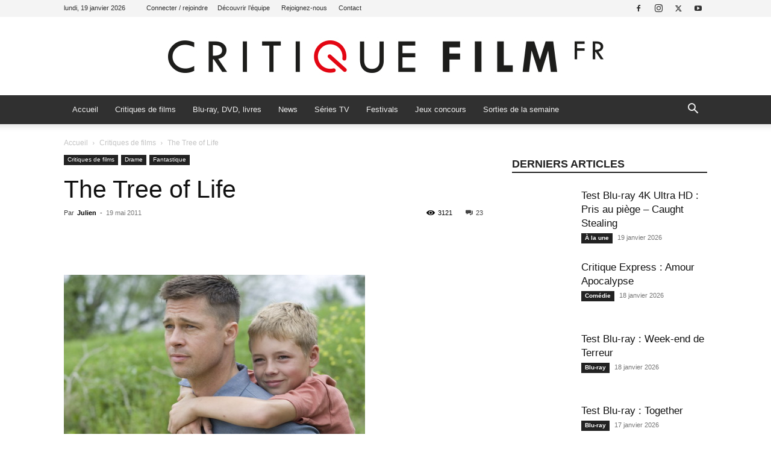

--- FILE ---
content_type: text/html; charset=UTF-8
request_url: http://www.critique-film.fr/the-tree-of-life/
body_size: 41381
content:
<!doctype html >
<!--[if IE 8]>    <html class="ie8" lang="en"> <![endif]-->
<!--[if IE 9]>    <html class="ie9" lang="en"> <![endif]-->
<!--[if gt IE 8]><!--> <html lang="fr-FR"> <!--<![endif]-->
<head>
    
    <meta charset="UTF-8" />
    <meta name="viewport" content="width=device-width, initial-scale=1.0">
    <link rel="pingback" href="http://www.critique-film.fr/xmlrpc.php" />
    <meta name='robots' content='index, follow, max-image-preview:large, max-snippet:-1, max-video-preview:-1' />
<link rel="icon" type="image/png" href="https://www.critique-film.fr/wp-content/uploads/2020/04/FAVICON-CRITIQUE-FILM-FR.png">
	<!-- This site is optimized with the Yoast SEO plugin v26.7 - https://yoast.com/wordpress/plugins/seo/ -->
	<title>The Tree of Life - Critique Film</title>
	<meta name="description" content="&quot;Nul, magnifique, merveilleux, étrange, ennuyeux, splendide, mystique, catastrophique, incroyable, à éviter, ...&quot; Depuis la présentation de The Tree of Life au Festival de Cannes, on entend plusieurs sons de cloches mais une chose est sûre, The Tree of life ne laisse pas indifférent." />
	<link rel="canonical" href="https://www.critique-film.fr/the-tree-of-life/" />
	<meta property="og:locale" content="fr_FR" />
	<meta property="og:type" content="article" />
	<meta property="og:title" content="The Tree of Life - Critique Film" />
	<meta property="og:description" content="&quot;Nul, magnifique, merveilleux, étrange, ennuyeux, splendide, mystique, catastrophique, incroyable, à éviter, ...&quot; Depuis la présentation de The Tree of Life au Festival de Cannes, on entend plusieurs sons de cloches mais une chose est sûre, The Tree of life ne laisse pas indifférent." />
	<meta property="og:url" content="https://www.critique-film.fr/the-tree-of-life/" />
	<meta property="og:site_name" content="Critique Film" />
	<meta property="article:publisher" content="https://www.facebook.com/critiquefilm" />
	<meta property="article:published_time" content="2011-05-19T17:48:20+00:00" />
	<meta property="article:modified_time" content="2011-07-10T11:07:43+00:00" />
	<meta property="og:image" content="https://www.critique-film.fr/wp-content/uploads/2011/05/o-terrence-malick-s-the-tree-of-life-trailer-starring-brad-pitt-and-sean-penn.jpg" />
	<meta property="og:image:width" content="500" />
	<meta property="og:image:height" content="318" />
	<meta property="og:image:type" content="image/jpeg" />
	<meta name="author" content="Julien" />
	<meta name="twitter:card" content="summary_large_image" />
	<meta name="twitter:creator" content="@Critiquefilm" />
	<meta name="twitter:site" content="@Critiquefilm" />
	<meta name="twitter:label1" content="Écrit par" />
	<meta name="twitter:data1" content="Julien" />
	<meta name="twitter:label2" content="Durée de lecture estimée" />
	<meta name="twitter:data2" content="3 minutes" />
	<script type="application/ld+json" class="yoast-schema-graph">{"@context":"https://schema.org","@graph":[{"@type":"Article","@id":"https://www.critique-film.fr/the-tree-of-life/#article","isPartOf":{"@id":"https://www.critique-film.fr/the-tree-of-life/"},"author":{"name":"Julien","@id":"https://www.critique-film.fr/#/schema/person/8c060c7f5ef9d41f78692da6c90d2da3"},"headline":"The Tree of Life","datePublished":"2011-05-19T17:48:20+00:00","dateModified":"2011-07-10T11:07:43+00:00","mainEntityOfPage":{"@id":"https://www.critique-film.fr/the-tree-of-life/"},"wordCount":655,"commentCount":23,"publisher":{"@id":"https://www.critique-film.fr/#organization"},"image":{"@id":"https://www.critique-film.fr/the-tree-of-life/#primaryimage"},"thumbnailUrl":"https://www.critique-film.fr/wp-content/uploads/2011/05/o-terrence-malick-s-the-tree-of-life-trailer-starring-brad-pitt-and-sean-penn.jpg","keywords":["Brad Pitt","Jessica Chastain","Sean Penn","Terrence Malick"],"articleSection":["Critiques de films","Drame","Fantastique"],"inLanguage":"fr-FR","potentialAction":[{"@type":"CommentAction","name":"Comment","target":["https://www.critique-film.fr/the-tree-of-life/#respond"]}]},{"@type":"WebPage","@id":"https://www.critique-film.fr/the-tree-of-life/","url":"https://www.critique-film.fr/the-tree-of-life/","name":"The Tree of Life - Critique Film","isPartOf":{"@id":"https://www.critique-film.fr/#website"},"primaryImageOfPage":{"@id":"https://www.critique-film.fr/the-tree-of-life/#primaryimage"},"image":{"@id":"https://www.critique-film.fr/the-tree-of-life/#primaryimage"},"thumbnailUrl":"https://www.critique-film.fr/wp-content/uploads/2011/05/o-terrence-malick-s-the-tree-of-life-trailer-starring-brad-pitt-and-sean-penn.jpg","datePublished":"2011-05-19T17:48:20+00:00","dateModified":"2011-07-10T11:07:43+00:00","description":"\"Nul, magnifique, merveilleux, étrange, ennuyeux, splendide, mystique, catastrophique, incroyable, à éviter, ...\" Depuis la présentation de The Tree of Life au Festival de Cannes, on entend plusieurs sons de cloches mais une chose est sûre, The Tree of life ne laisse pas indifférent.","inLanguage":"fr-FR","potentialAction":[{"@type":"ReadAction","target":["https://www.critique-film.fr/the-tree-of-life/"]}]},{"@type":"ImageObject","inLanguage":"fr-FR","@id":"https://www.critique-film.fr/the-tree-of-life/#primaryimage","url":"https://www.critique-film.fr/wp-content/uploads/2011/05/o-terrence-malick-s-the-tree-of-life-trailer-starring-brad-pitt-and-sean-penn.jpg","contentUrl":"https://www.critique-film.fr/wp-content/uploads/2011/05/o-terrence-malick-s-the-tree-of-life-trailer-starring-brad-pitt-and-sean-penn.jpg","width":"500","height":"318","caption":"The Tree of Life"},{"@type":"WebSite","@id":"https://www.critique-film.fr/#website","url":"https://www.critique-film.fr/","name":"Critique Film","description":" ","publisher":{"@id":"https://www.critique-film.fr/#organization"},"potentialAction":[{"@type":"SearchAction","target":{"@type":"EntryPoint","urlTemplate":"https://www.critique-film.fr/?s={search_term_string}"},"query-input":{"@type":"PropertyValueSpecification","valueRequired":true,"valueName":"search_term_string"}}],"inLanguage":"fr-FR"},{"@type":"Organization","@id":"https://www.critique-film.fr/#organization","name":"Critique Film","url":"https://www.critique-film.fr/","logo":{"@type":"ImageObject","inLanguage":"fr-FR","@id":"https://www.critique-film.fr/#/schema/logo/image/","url":"https://www.critique-film.fr/wp-content/uploads/2020/04/retina-1.jpg","contentUrl":"https://www.critique-film.fr/wp-content/uploads/2020/04/retina-1.jpg","width":1560,"height":225,"caption":"Critique Film"},"image":{"@id":"https://www.critique-film.fr/#/schema/logo/image/"},"sameAs":["https://www.facebook.com/critiquefilm","https://x.com/Critiquefilm","https://www.instagram.com/critiquefilm.fr/","http://youtube.com/c/critiquefilm"]},{"@type":"Person","@id":"https://www.critique-film.fr/#/schema/person/8c060c7f5ef9d41f78692da6c90d2da3","name":"Julien","image":{"@type":"ImageObject","inLanguage":"fr-FR","@id":"https://www.critique-film.fr/#/schema/person/image/","url":"https://secure.gravatar.com/avatar/54e60e42e4d99c08d7cb88a500299110f37f152bcff418586df045f83b61f550?s=96&d=wp_user_avatar&r=g","contentUrl":"https://secure.gravatar.com/avatar/54e60e42e4d99c08d7cb88a500299110f37f152bcff418586df045f83b61f550?s=96&d=wp_user_avatar&r=g","caption":"Julien"},"description":"Julien Mathon, fondateur et directeur de publication. Découvrir tous ses articles.","url":"https://www.critique-film.fr/author/julien/"}]}</script>
	<!-- / Yoast SEO plugin. -->


<link rel="alternate" type="application/rss+xml" title="Critique Film &raquo; Flux" href="https://www.critique-film.fr/feed/" />
<link rel="alternate" type="application/rss+xml" title="Critique Film &raquo; Flux des commentaires" href="https://www.critique-film.fr/comments/feed/" />
<link rel="alternate" type="application/rss+xml" title="Critique Film &raquo; The Tree of Life Flux des commentaires" href="https://www.critique-film.fr/the-tree-of-life/feed/" />
<link rel="alternate" title="oEmbed (JSON)" type="application/json+oembed" href="https://www.critique-film.fr/wp-json/oembed/1.0/embed?url=https%3A%2F%2Fwww.critique-film.fr%2Fthe-tree-of-life%2F" />
<link rel="alternate" title="oEmbed (XML)" type="text/xml+oembed" href="https://www.critique-film.fr/wp-json/oembed/1.0/embed?url=https%3A%2F%2Fwww.critique-film.fr%2Fthe-tree-of-life%2F&#038;format=xml" />
<style id='wp-img-auto-sizes-contain-inline-css' type='text/css'>
img:is([sizes=auto i],[sizes^="auto," i]){contain-intrinsic-size:3000px 1500px}
/*# sourceURL=wp-img-auto-sizes-contain-inline-css */
</style>
<style id='wp-emoji-styles-inline-css' type='text/css'>

	img.wp-smiley, img.emoji {
		display: inline !important;
		border: none !important;
		box-shadow: none !important;
		height: 1em !important;
		width: 1em !important;
		margin: 0 0.07em !important;
		vertical-align: -0.1em !important;
		background: none !important;
		padding: 0 !important;
	}
/*# sourceURL=wp-emoji-styles-inline-css */
</style>
<style id='wp-block-library-inline-css' type='text/css'>
:root{--wp-block-synced-color:#7a00df;--wp-block-synced-color--rgb:122,0,223;--wp-bound-block-color:var(--wp-block-synced-color);--wp-editor-canvas-background:#ddd;--wp-admin-theme-color:#007cba;--wp-admin-theme-color--rgb:0,124,186;--wp-admin-theme-color-darker-10:#006ba1;--wp-admin-theme-color-darker-10--rgb:0,107,160.5;--wp-admin-theme-color-darker-20:#005a87;--wp-admin-theme-color-darker-20--rgb:0,90,135;--wp-admin-border-width-focus:2px}@media (min-resolution:192dpi){:root{--wp-admin-border-width-focus:1.5px}}.wp-element-button{cursor:pointer}:root .has-very-light-gray-background-color{background-color:#eee}:root .has-very-dark-gray-background-color{background-color:#313131}:root .has-very-light-gray-color{color:#eee}:root .has-very-dark-gray-color{color:#313131}:root .has-vivid-green-cyan-to-vivid-cyan-blue-gradient-background{background:linear-gradient(135deg,#00d084,#0693e3)}:root .has-purple-crush-gradient-background{background:linear-gradient(135deg,#34e2e4,#4721fb 50%,#ab1dfe)}:root .has-hazy-dawn-gradient-background{background:linear-gradient(135deg,#faaca8,#dad0ec)}:root .has-subdued-olive-gradient-background{background:linear-gradient(135deg,#fafae1,#67a671)}:root .has-atomic-cream-gradient-background{background:linear-gradient(135deg,#fdd79a,#004a59)}:root .has-nightshade-gradient-background{background:linear-gradient(135deg,#330968,#31cdcf)}:root .has-midnight-gradient-background{background:linear-gradient(135deg,#020381,#2874fc)}:root{--wp--preset--font-size--normal:16px;--wp--preset--font-size--huge:42px}.has-regular-font-size{font-size:1em}.has-larger-font-size{font-size:2.625em}.has-normal-font-size{font-size:var(--wp--preset--font-size--normal)}.has-huge-font-size{font-size:var(--wp--preset--font-size--huge)}.has-text-align-center{text-align:center}.has-text-align-left{text-align:left}.has-text-align-right{text-align:right}.has-fit-text{white-space:nowrap!important}#end-resizable-editor-section{display:none}.aligncenter{clear:both}.items-justified-left{justify-content:flex-start}.items-justified-center{justify-content:center}.items-justified-right{justify-content:flex-end}.items-justified-space-between{justify-content:space-between}.screen-reader-text{border:0;clip-path:inset(50%);height:1px;margin:-1px;overflow:hidden;padding:0;position:absolute;width:1px;word-wrap:normal!important}.screen-reader-text:focus{background-color:#ddd;clip-path:none;color:#444;display:block;font-size:1em;height:auto;left:5px;line-height:normal;padding:15px 23px 14px;text-decoration:none;top:5px;width:auto;z-index:100000}html :where(.has-border-color){border-style:solid}html :where([style*=border-top-color]){border-top-style:solid}html :where([style*=border-right-color]){border-right-style:solid}html :where([style*=border-bottom-color]){border-bottom-style:solid}html :where([style*=border-left-color]){border-left-style:solid}html :where([style*=border-width]){border-style:solid}html :where([style*=border-top-width]){border-top-style:solid}html :where([style*=border-right-width]){border-right-style:solid}html :where([style*=border-bottom-width]){border-bottom-style:solid}html :where([style*=border-left-width]){border-left-style:solid}html :where(img[class*=wp-image-]){height:auto;max-width:100%}:where(figure){margin:0 0 1em}html :where(.is-position-sticky){--wp-admin--admin-bar--position-offset:var(--wp-admin--admin-bar--height,0px)}@media screen and (max-width:600px){html :where(.is-position-sticky){--wp-admin--admin-bar--position-offset:0px}}
/*wp_block_styles_on_demand_placeholder:696e73a034405*/
/*# sourceURL=wp-block-library-inline-css */
</style>
<style id='classic-theme-styles-inline-css' type='text/css'>
/*! This file is auto-generated */
.wp-block-button__link{color:#fff;background-color:#32373c;border-radius:9999px;box-shadow:none;text-decoration:none;padding:calc(.667em + 2px) calc(1.333em + 2px);font-size:1.125em}.wp-block-file__button{background:#32373c;color:#fff;text-decoration:none}
/*# sourceURL=/wp-includes/css/classic-themes.min.css */
</style>
<link rel='stylesheet' id='ppress-frontend-css' href='http://www.critique-film.fr/wp-content/plugins/wp-user-avatar/assets/css/frontend.min.css?ver=4.16.8' type='text/css' media='all' />
<link rel='stylesheet' id='ppress-flatpickr-css' href='http://www.critique-film.fr/wp-content/plugins/wp-user-avatar/assets/flatpickr/flatpickr.min.css?ver=4.16.8' type='text/css' media='all' />
<link rel='stylesheet' id='ppress-select2-css' href='http://www.critique-film.fr/wp-content/plugins/wp-user-avatar/assets/select2/select2.min.css?ver=e5354db9d82f169092855810fa1606cf' type='text/css' media='all' />
<link rel='stylesheet' id='td-plugin-newsletter-css' href='http://www.critique-film.fr/wp-content/plugins/td-newsletter/style.css?ver=12.7.3' type='text/css' media='all' />
<link rel='stylesheet' id='td-plugin-multi-purpose-css' href='http://www.critique-film.fr/wp-content/plugins/td-composer/td-multi-purpose/style.css?ver=7cd248d7ca13c255207c3f8b916c3f00' type='text/css' media='all' />
<link rel='stylesheet' id='tds-front-css' href='http://www.critique-film.fr/wp-content/plugins/td-subscription/assets/css/tds-front.css?ver=1.7.3' type='text/css' media='all' />
<link rel='stylesheet' id='td-theme-css' href='http://www.critique-film.fr/wp-content/themes/Newspaper/style.css?ver=12.7.3' type='text/css' media='all' />
<style id='td-theme-inline-css' type='text/css'>@media (max-width:767px){.td-header-desktop-wrap{display:none}}@media (min-width:767px){.td-header-mobile-wrap{display:none}}</style>
<link rel='stylesheet' id='td-legacy-framework-front-style-css' href='http://www.critique-film.fr/wp-content/plugins/td-composer/legacy/Newspaper/assets/css/td_legacy_main.css?ver=7cd248d7ca13c255207c3f8b916c3f00' type='text/css' media='all' />
<link rel='stylesheet' id='td-standard-pack-framework-front-style-css' href='http://www.critique-film.fr/wp-content/plugins/td-standard-pack/Newspaper/assets/css/td_standard_pack_main.css?ver=c12e6da63ed2f212e87e44e5e9b9a302' type='text/css' media='all' />
<link rel='stylesheet' id='td-theme-demo-style-css' href='http://www.critique-film.fr/wp-content/plugins/td-composer/legacy/Newspaper/includes/demos/magazine/demo_style.css?ver=12.7.3' type='text/css' media='all' />
<link rel='stylesheet' id='tdb_style_cloud_templates_front-css' href='http://www.critique-film.fr/wp-content/plugins/td-cloud-library/assets/css/tdb_main.css?ver=6127d3b6131f900b2e62bb855b13dc3b' type='text/css' media='all' />
<script type="text/javascript" src="http://www.critique-film.fr/wp-includes/js/jquery/jquery.min.js?ver=3.7.1" id="jquery-core-js"></script>
<script type="text/javascript" src="http://www.critique-film.fr/wp-includes/js/jquery/jquery-migrate.min.js?ver=3.4.1" id="jquery-migrate-js"></script>
<script type="text/javascript" src="http://www.critique-film.fr/wp-content/plugins/wp-user-avatar/assets/flatpickr/flatpickr.min.js?ver=4.16.8" id="ppress-flatpickr-js"></script>
<script type="text/javascript" src="http://www.critique-film.fr/wp-content/plugins/wp-user-avatar/assets/select2/select2.min.js?ver=4.16.8" id="ppress-select2-js"></script>
<link rel="https://api.w.org/" href="https://www.critique-film.fr/wp-json/" /><link rel="alternate" title="JSON" type="application/json" href="https://www.critique-film.fr/wp-json/wp/v2/posts/14823" /><link rel="EditURI" type="application/rsd+xml" title="RSD" href="https://www.critique-film.fr/xmlrpc.php?rsd" />

<link rel='shortlink' href='https://www.critique-film.fr/?p=14823' />
    <script>
        window.tdb_global_vars = {"wpRestUrl":"https:\/\/www.critique-film.fr\/wp-json\/","permalinkStructure":"\/%postname%\/"};
        window.tdb_p_autoload_vars = {"isAjax":false,"isAdminBarShowing":false,"autoloadStatus":"off","origPostEditUrl":null};
    </script>
    
    <style id="tdb-global-colors">:root{--accent-color:#fff}</style>

    
	
<!-- JS generated by theme -->

<script type="text/javascript" id="td-generated-header-js">
    
    

	    var tdBlocksArray = []; //here we store all the items for the current page

	    // td_block class - each ajax block uses a object of this class for requests
	    function tdBlock() {
		    this.id = '';
		    this.block_type = 1; //block type id (1-234 etc)
		    this.atts = '';
		    this.td_column_number = '';
		    this.td_current_page = 1; //
		    this.post_count = 0; //from wp
		    this.found_posts = 0; //from wp
		    this.max_num_pages = 0; //from wp
		    this.td_filter_value = ''; //current live filter value
		    this.is_ajax_running = false;
		    this.td_user_action = ''; // load more or infinite loader (used by the animation)
		    this.header_color = '';
		    this.ajax_pagination_infinite_stop = ''; //show load more at page x
	    }

        // td_js_generator - mini detector
        ( function () {
            var htmlTag = document.getElementsByTagName("html")[0];

	        if ( navigator.userAgent.indexOf("MSIE 10.0") > -1 ) {
                htmlTag.className += ' ie10';
            }

            if ( !!navigator.userAgent.match(/Trident.*rv\:11\./) ) {
                htmlTag.className += ' ie11';
            }

	        if ( navigator.userAgent.indexOf("Edge") > -1 ) {
                htmlTag.className += ' ieEdge';
            }

            if ( /(iPad|iPhone|iPod)/g.test(navigator.userAgent) ) {
                htmlTag.className += ' td-md-is-ios';
            }

            var user_agent = navigator.userAgent.toLowerCase();
            if ( user_agent.indexOf("android") > -1 ) {
                htmlTag.className += ' td-md-is-android';
            }

            if ( -1 !== navigator.userAgent.indexOf('Mac OS X')  ) {
                htmlTag.className += ' td-md-is-os-x';
            }

            if ( /chrom(e|ium)/.test(navigator.userAgent.toLowerCase()) ) {
               htmlTag.className += ' td-md-is-chrome';
            }

            if ( -1 !== navigator.userAgent.indexOf('Firefox') ) {
                htmlTag.className += ' td-md-is-firefox';
            }

            if ( -1 !== navigator.userAgent.indexOf('Safari') && -1 === navigator.userAgent.indexOf('Chrome') ) {
                htmlTag.className += ' td-md-is-safari';
            }

            if( -1 !== navigator.userAgent.indexOf('IEMobile') ){
                htmlTag.className += ' td-md-is-iemobile';
            }

        })();

        var tdLocalCache = {};

        ( function () {
            "use strict";

            tdLocalCache = {
                data: {},
                remove: function (resource_id) {
                    delete tdLocalCache.data[resource_id];
                },
                exist: function (resource_id) {
                    return tdLocalCache.data.hasOwnProperty(resource_id) && tdLocalCache.data[resource_id] !== null;
                },
                get: function (resource_id) {
                    return tdLocalCache.data[resource_id];
                },
                set: function (resource_id, cachedData) {
                    tdLocalCache.remove(resource_id);
                    tdLocalCache.data[resource_id] = cachedData;
                }
            };
        })();

    
    
var td_viewport_interval_list=[{"limitBottom":767,"sidebarWidth":228},{"limitBottom":1018,"sidebarWidth":300},{"limitBottom":1140,"sidebarWidth":324}];
var td_animation_stack_effect="type0";
var tds_animation_stack=true;
var td_animation_stack_specific_selectors=".entry-thumb, img, .td-lazy-img";
var td_animation_stack_general_selectors=".td-animation-stack img, .td-animation-stack .entry-thumb, .post img, .td-animation-stack .td-lazy-img";
var tds_show_more_info="Afficher plus d'informations";
var tds_show_less_info="Afficher moins d'informations";
var tdc_is_installed="yes";
var tdc_domain_active=false;
var td_ajax_url="https:\/\/www.critique-film.fr\/wp-admin\/admin-ajax.php?td_theme_name=Newspaper&v=12.7.3";
var td_get_template_directory_uri="http:\/\/www.critique-film.fr\/wp-content\/plugins\/td-composer\/legacy\/common";
var tds_snap_menu="smart_snap_always";
var tds_logo_on_sticky="show";
var tds_header_style="9";
var td_please_wait="S'il vous pla\u00eet patienter ...";
var td_email_user_pass_incorrect="Utilisateur ou mot de passe incorrect!";
var td_email_user_incorrect="E-mail ou nom d'utilisateur incorrect !";
var td_email_incorrect="Email incorrect !";
var td_user_incorrect="Nom d'utilisateur incorrect\u00a0!";
var td_email_user_empty="Email ou nom d'utilisateur vide\u00a0!";
var td_pass_empty="Passe \u00e0 vide !";
var td_pass_pattern_incorrect="Mod\u00e8le de passe invalide\u00a0!";
var td_retype_pass_incorrect="Passe retap\u00e9 incorrecte\u00a0!";
var tds_more_articles_on_post_enable="show";
var tds_more_articles_on_post_time_to_wait="";
var tds_more_articles_on_post_pages_distance_from_top=0;
var tds_captcha="";
var tds_theme_color_site_wide="#009688";
var tds_smart_sidebar="enabled";
var tdThemeName="Newspaper";
var tdThemeNameWl="Newspaper";
var td_magnific_popup_translation_tPrev="Pr\u00e9c\u00e9dente (fl\u00e8che gauche)";
var td_magnific_popup_translation_tNext="Suivante (fl\u00e8che droite)";
var td_magnific_popup_translation_tCounter="%curr% sur %total%";
var td_magnific_popup_translation_ajax_tError="Le contenu de %url% pas pu \u00eatre charg\u00e9.";
var td_magnific_popup_translation_image_tError="L'image #%curr% pas pu \u00eatre charg\u00e9e.";
var tdBlockNonce="731604e609";
var tdMobileMenu="enabled";
var tdMobileSearch="enabled";
var tdDateNamesI18n={"month_names":["janvier","f\u00e9vrier","mars","avril","mai","juin","juillet","ao\u00fbt","septembre","octobre","novembre","d\u00e9cembre"],"month_names_short":["Jan","F\u00e9v","Mar","Avr","Mai","Juin","Juil","Ao\u00fbt","Sep","Oct","Nov","D\u00e9c"],"day_names":["dimanche","lundi","mardi","mercredi","jeudi","vendredi","samedi"],"day_names_short":["dim","lun","mar","mer","jeu","ven","sam"]};
var td_reset_pass_empty="Veuillez entrer un nouveau mot de passe avant de continuer.";
var td_reset_pass_confirm_empty="Veuillez confirmer le nouveau mot de passe avant de continuer.";
var td_reset_pass_not_matching="Veuillez vous assurer que les mots de passe correspondent.";
var tdb_modal_confirm="Sauvegarder";
var tdb_modal_cancel="Annuler";
var tdb_modal_confirm_alt="Oui";
var tdb_modal_cancel_alt="Non";
var td_deploy_mode="deploy";
var td_ad_background_click_link="";
var td_ad_background_click_target="_blank";
</script>


<!-- Header style compiled by theme -->

<style>.td-menu-background,.td-search-background{background-image:url('https://www.critique-film.fr/wp-content/uploads/2020/04/1.jpg')}ul.sf-menu>.menu-item>a{font-size:13px;font-weight:normal;text-transform:none}.white-popup-block:before{background-image:url('https://www.critique-film.fr/wp-content/uploads/2020/04/1.jpg')}:root{--td_excl_label:'EXCLUSIF';--td_theme_color:#009688;--td_slider_text:rgba(0,150,136,0.7);--td_text_header_color:#222222;--td_mobile_gradient_one_mob:rgba(69,132,112,0.85);--td_mobile_gradient_two_mob:rgba(18,129,153,0.85);--td_mobile_text_active_color:#e9ed6c;--td_login_gradient_one:rgba(69,132,112,0.8);--td_login_gradient_two:rgba(18,129,153,0.85)}.td-header-style-12 .td-header-menu-wrap-full,.td-header-style-12 .td-affix,.td-grid-style-1.td-hover-1 .td-big-grid-post:hover .td-post-category,.td-grid-style-5.td-hover-1 .td-big-grid-post:hover .td-post-category,.td_category_template_3 .td-current-sub-category,.td_category_template_8 .td-category-header .td-category a.td-current-sub-category,.td_category_template_4 .td-category-siblings .td-category a:hover,.td_block_big_grid_9.td-grid-style-1 .td-post-category,.td_block_big_grid_9.td-grid-style-5 .td-post-category,.td-grid-style-6.td-hover-1 .td-module-thumb:after,.tdm-menu-active-style5 .td-header-menu-wrap .sf-menu>.current-menu-item>a,.tdm-menu-active-style5 .td-header-menu-wrap .sf-menu>.current-menu-ancestor>a,.tdm-menu-active-style5 .td-header-menu-wrap .sf-menu>.current-category-ancestor>a,.tdm-menu-active-style5 .td-header-menu-wrap .sf-menu>li>a:hover,.tdm-menu-active-style5 .td-header-menu-wrap .sf-menu>.sfHover>a{background-color:#009688}.td_mega_menu_sub_cats .cur-sub-cat,.td-mega-span h3 a:hover,.td_mod_mega_menu:hover .entry-title a,.header-search-wrap .result-msg a:hover,.td-header-top-menu .td-drop-down-search .td_module_wrap:hover .entry-title a,.td-header-top-menu .td-icon-search:hover,.td-header-wrap .result-msg a:hover,.top-header-menu li a:hover,.top-header-menu .current-menu-item>a,.top-header-menu .current-menu-ancestor>a,.top-header-menu .current-category-ancestor>a,.td-social-icon-wrap>a:hover,.td-header-sp-top-widget .td-social-icon-wrap a:hover,.td_mod_related_posts:hover h3>a,.td-post-template-11 .td-related-title .td-related-left:hover,.td-post-template-11 .td-related-title .td-related-right:hover,.td-post-template-11 .td-related-title .td-cur-simple-item,.td-post-template-11 .td_block_related_posts .td-next-prev-wrap a:hover,.td-category-header .td-pulldown-category-filter-link:hover,.td-category-siblings .td-subcat-dropdown a:hover,.td-category-siblings .td-subcat-dropdown a.td-current-sub-category,.footer-text-wrap .footer-email-wrap a,.footer-social-wrap a:hover,.td_module_17 .td-read-more a:hover,.td_module_18 .td-read-more a:hover,.td_module_19 .td-post-author-name a:hover,.td-pulldown-syle-2 .td-subcat-dropdown:hover .td-subcat-more span,.td-pulldown-syle-2 .td-subcat-dropdown:hover .td-subcat-more i,.td-pulldown-syle-3 .td-subcat-dropdown:hover .td-subcat-more span,.td-pulldown-syle-3 .td-subcat-dropdown:hover .td-subcat-more i,.tdm-menu-active-style3 .tdm-header.td-header-wrap .sf-menu>.current-category-ancestor>a,.tdm-menu-active-style3 .tdm-header.td-header-wrap .sf-menu>.current-menu-ancestor>a,.tdm-menu-active-style3 .tdm-header.td-header-wrap .sf-menu>.current-menu-item>a,.tdm-menu-active-style3 .tdm-header.td-header-wrap .sf-menu>.sfHover>a,.tdm-menu-active-style3 .tdm-header.td-header-wrap .sf-menu>li>a:hover{color:#009688}.td-mega-menu-page .wpb_content_element ul li a:hover,.td-theme-wrap .td-aj-search-results .td_module_wrap:hover .entry-title a,.td-theme-wrap .header-search-wrap .result-msg a:hover{color:#009688!important}.td_category_template_8 .td-category-header .td-category a.td-current-sub-category,.td_category_template_4 .td-category-siblings .td-category a:hover,.tdm-menu-active-style4 .tdm-header .sf-menu>.current-menu-item>a,.tdm-menu-active-style4 .tdm-header .sf-menu>.current-menu-ancestor>a,.tdm-menu-active-style4 .tdm-header .sf-menu>.current-category-ancestor>a,.tdm-menu-active-style4 .tdm-header .sf-menu>li>a:hover,.tdm-menu-active-style4 .tdm-header .sf-menu>.sfHover>a{border-color:#009688}.td-header-wrap .td-header-top-menu-full,.td-header-wrap .top-header-menu .sub-menu,.tdm-header-style-1.td-header-wrap .td-header-top-menu-full,.tdm-header-style-1.td-header-wrap .top-header-menu .sub-menu,.tdm-header-style-2.td-header-wrap .td-header-top-menu-full,.tdm-header-style-2.td-header-wrap .top-header-menu .sub-menu,.tdm-header-style-3.td-header-wrap .td-header-top-menu-full,.tdm-header-style-3.td-header-wrap .top-header-menu .sub-menu{background-color:#f4f4f4}.td-header-style-8 .td-header-top-menu-full{background-color:transparent}.td-header-style-8 .td-header-top-menu-full .td-header-top-menu{background-color:#f4f4f4;padding-left:15px;padding-right:15px}.td-header-wrap .td-header-top-menu-full .td-header-top-menu,.td-header-wrap .td-header-top-menu-full{border-bottom:none}.td-header-top-menu,.td-header-top-menu a,.td-header-wrap .td-header-top-menu-full .td-header-top-menu,.td-header-wrap .td-header-top-menu-full a,.td-header-style-8 .td-header-top-menu,.td-header-style-8 .td-header-top-menu a,.td-header-top-menu .td-drop-down-search .entry-title a{color:#2f2f2f}.top-header-menu .current-menu-item>a,.top-header-menu .current-menu-ancestor>a,.top-header-menu .current-category-ancestor>a,.top-header-menu li a:hover,.td-header-sp-top-widget .td-icon-search:hover{color:#dd0000}.td-header-wrap .td-header-sp-top-widget .td-icon-font,.td-header-style-7 .td-header-top-menu .td-social-icon-wrap .td-icon-font{color:#2f2f2f}.td-header-wrap .td-header-sp-top-widget i.td-icon-font:hover{color:dd0000}.td-header-wrap .td-header-menu-wrap-full,.td-header-menu-wrap.td-affix,.td-header-style-3 .td-header-main-menu,.td-header-style-3 .td-affix .td-header-main-menu,.td-header-style-4 .td-header-main-menu,.td-header-style-4 .td-affix .td-header-main-menu,.td-header-style-8 .td-header-menu-wrap.td-affix,.td-header-style-8 .td-header-top-menu-full{background-color:#303030}.td-boxed-layout .td-header-style-3 .td-header-menu-wrap,.td-boxed-layout .td-header-style-4 .td-header-menu-wrap,.td-header-style-3 .td_stretch_content .td-header-menu-wrap,.td-header-style-4 .td_stretch_content .td-header-menu-wrap{background-color:#303030!important}@media (min-width:1019px){.td-header-style-1 .td-header-sp-recs,.td-header-style-1 .td-header-sp-logo{margin-bottom:28px}}@media (min-width:768px) and (max-width:1018px){.td-header-style-1 .td-header-sp-recs,.td-header-style-1 .td-header-sp-logo{margin-bottom:14px}}.td-header-style-7 .td-header-top-menu{border-bottom:none}.sf-menu>.current-menu-item>a:after,.sf-menu>.current-menu-ancestor>a:after,.sf-menu>.current-category-ancestor>a:after,.sf-menu>li:hover>a:after,.sf-menu>.sfHover>a:after,.td_block_mega_menu .td-next-prev-wrap a:hover,.td-mega-span .td-post-category:hover,.td-header-wrap .black-menu .sf-menu>li>a:hover,.td-header-wrap .black-menu .sf-menu>.current-menu-ancestor>a,.td-header-wrap .black-menu .sf-menu>.sfHover>a,.td-header-wrap .black-menu .sf-menu>.current-menu-item>a,.td-header-wrap .black-menu .sf-menu>.current-menu-ancestor>a,.td-header-wrap .black-menu .sf-menu>.current-category-ancestor>a,.tdm-menu-active-style5 .tdm-header .td-header-menu-wrap .sf-menu>.current-menu-item>a,.tdm-menu-active-style5 .tdm-header .td-header-menu-wrap .sf-menu>.current-menu-ancestor>a,.tdm-menu-active-style5 .tdm-header .td-header-menu-wrap .sf-menu>.current-category-ancestor>a,.tdm-menu-active-style5 .tdm-header .td-header-menu-wrap .sf-menu>li>a:hover,.tdm-menu-active-style5 .tdm-header .td-header-menu-wrap .sf-menu>.sfHover>a{background-color:#020000}.td_block_mega_menu .td-next-prev-wrap a:hover,.tdm-menu-active-style4 .tdm-header .sf-menu>.current-menu-item>a,.tdm-menu-active-style4 .tdm-header .sf-menu>.current-menu-ancestor>a,.tdm-menu-active-style4 .tdm-header .sf-menu>.current-category-ancestor>a,.tdm-menu-active-style4 .tdm-header .sf-menu>li>a:hover,.tdm-menu-active-style4 .tdm-header .sf-menu>.sfHover>a{border-color:#020000}.header-search-wrap .td-drop-down-search:before{border-color:transparent transparent #020000 transparent}.td_mega_menu_sub_cats .cur-sub-cat,.td_mod_mega_menu:hover .entry-title a,.td-theme-wrap .sf-menu ul .td-menu-item>a:hover,.td-theme-wrap .sf-menu ul .sfHover>a,.td-theme-wrap .sf-menu ul .current-menu-ancestor>a,.td-theme-wrap .sf-menu ul .current-category-ancestor>a,.td-theme-wrap .sf-menu ul .current-menu-item>a,.tdm-menu-active-style3 .tdm-header.td-header-wrap .sf-menu>.current-menu-item>a,.tdm-menu-active-style3 .tdm-header.td-header-wrap .sf-menu>.current-menu-ancestor>a,.tdm-menu-active-style3 .tdm-header.td-header-wrap .sf-menu>.current-category-ancestor>a,.tdm-menu-active-style3 .tdm-header.td-header-wrap .sf-menu>li>a:hover,.tdm-menu-active-style3 .tdm-header.td-header-wrap .sf-menu>.sfHover>a{color:#020000}.td-header-wrap .td-header-menu-wrap .sf-menu>li>a,.td-header-wrap .td-header-menu-social .td-social-icon-wrap a,.td-header-style-4 .td-header-menu-social .td-social-icon-wrap i,.td-header-style-5 .td-header-menu-social .td-social-icon-wrap i,.td-header-style-6 .td-header-menu-social .td-social-icon-wrap i,.td-header-style-12 .td-header-menu-social .td-social-icon-wrap i,.td-header-wrap .header-search-wrap #td-header-search-button .td-icon-search{color:#efefef}.td-header-wrap .td-header-menu-social+.td-search-wrapper #td-header-search-button:before{background-color:#efefef}ul.sf-menu>.td-menu-item>a,.td-theme-wrap .td-header-menu-social{font-size:13px;font-weight:normal;text-transform:none}.td-header-wrap .td-header-menu-social .td-social-icon-wrap a{color:#0c0c0c}.td-header-wrap .td-header-menu-social .td-social-icon-wrap:hover i{color:#0a0a0a}.td-theme-wrap .sf-menu .td-normal-menu .td-menu-item>a:hover,.td-theme-wrap .sf-menu .td-normal-menu .sfHover>a,.td-theme-wrap .sf-menu .td-normal-menu .current-menu-ancestor>a,.td-theme-wrap .sf-menu .td-normal-menu .current-category-ancestor>a,.td-theme-wrap .sf-menu .td-normal-menu .current-menu-item>a{color:#009688}.td-footer-wrapper::before{background-size:cover}.td-footer-wrapper::before{opacity:0.1}.block-title>span,.block-title>a,.widgettitle,body .td-trending-now-title,.wpb_tabs li a,.vc_tta-container .vc_tta-color-grey.vc_tta-tabs-position-top.vc_tta-style-classic .vc_tta-tabs-container .vc_tta-tab>a,.td-theme-wrap .td-related-title a,.woocommerce div.product .woocommerce-tabs ul.tabs li a,.woocommerce .product .products h2:not(.woocommerce-loop-product__title),.td-theme-wrap .td-block-title{font-size:18px;font-weight:bold;text-transform:uppercase}.top-header-menu>li>a,.td-weather-top-widget .td-weather-now .td-big-degrees,.td-weather-top-widget .td-weather-header .td-weather-city,.td-header-sp-top-menu .td_data_time{line-height:27px}.top-header-menu>li,.td-header-sp-top-menu,#td-outer-wrap .td-header-sp-top-widget .td-search-btns-wrap,#td-outer-wrap .td-header-sp-top-widget .td-social-icon-wrap{line-height:27px}.td-menu-background,.td-search-background{background-image:url('https://www.critique-film.fr/wp-content/uploads/2020/04/1.jpg')}ul.sf-menu>.menu-item>a{font-size:13px;font-weight:normal;text-transform:none}.white-popup-block:before{background-image:url('https://www.critique-film.fr/wp-content/uploads/2020/04/1.jpg')}:root{--td_excl_label:'EXCLUSIF';--td_theme_color:#009688;--td_slider_text:rgba(0,150,136,0.7);--td_text_header_color:#222222;--td_mobile_gradient_one_mob:rgba(69,132,112,0.85);--td_mobile_gradient_two_mob:rgba(18,129,153,0.85);--td_mobile_text_active_color:#e9ed6c;--td_login_gradient_one:rgba(69,132,112,0.8);--td_login_gradient_two:rgba(18,129,153,0.85)}.td-header-style-12 .td-header-menu-wrap-full,.td-header-style-12 .td-affix,.td-grid-style-1.td-hover-1 .td-big-grid-post:hover .td-post-category,.td-grid-style-5.td-hover-1 .td-big-grid-post:hover .td-post-category,.td_category_template_3 .td-current-sub-category,.td_category_template_8 .td-category-header .td-category a.td-current-sub-category,.td_category_template_4 .td-category-siblings .td-category a:hover,.td_block_big_grid_9.td-grid-style-1 .td-post-category,.td_block_big_grid_9.td-grid-style-5 .td-post-category,.td-grid-style-6.td-hover-1 .td-module-thumb:after,.tdm-menu-active-style5 .td-header-menu-wrap .sf-menu>.current-menu-item>a,.tdm-menu-active-style5 .td-header-menu-wrap .sf-menu>.current-menu-ancestor>a,.tdm-menu-active-style5 .td-header-menu-wrap .sf-menu>.current-category-ancestor>a,.tdm-menu-active-style5 .td-header-menu-wrap .sf-menu>li>a:hover,.tdm-menu-active-style5 .td-header-menu-wrap .sf-menu>.sfHover>a{background-color:#009688}.td_mega_menu_sub_cats .cur-sub-cat,.td-mega-span h3 a:hover,.td_mod_mega_menu:hover .entry-title a,.header-search-wrap .result-msg a:hover,.td-header-top-menu .td-drop-down-search .td_module_wrap:hover .entry-title a,.td-header-top-menu .td-icon-search:hover,.td-header-wrap .result-msg a:hover,.top-header-menu li a:hover,.top-header-menu .current-menu-item>a,.top-header-menu .current-menu-ancestor>a,.top-header-menu .current-category-ancestor>a,.td-social-icon-wrap>a:hover,.td-header-sp-top-widget .td-social-icon-wrap a:hover,.td_mod_related_posts:hover h3>a,.td-post-template-11 .td-related-title .td-related-left:hover,.td-post-template-11 .td-related-title .td-related-right:hover,.td-post-template-11 .td-related-title .td-cur-simple-item,.td-post-template-11 .td_block_related_posts .td-next-prev-wrap a:hover,.td-category-header .td-pulldown-category-filter-link:hover,.td-category-siblings .td-subcat-dropdown a:hover,.td-category-siblings .td-subcat-dropdown a.td-current-sub-category,.footer-text-wrap .footer-email-wrap a,.footer-social-wrap a:hover,.td_module_17 .td-read-more a:hover,.td_module_18 .td-read-more a:hover,.td_module_19 .td-post-author-name a:hover,.td-pulldown-syle-2 .td-subcat-dropdown:hover .td-subcat-more span,.td-pulldown-syle-2 .td-subcat-dropdown:hover .td-subcat-more i,.td-pulldown-syle-3 .td-subcat-dropdown:hover .td-subcat-more span,.td-pulldown-syle-3 .td-subcat-dropdown:hover .td-subcat-more i,.tdm-menu-active-style3 .tdm-header.td-header-wrap .sf-menu>.current-category-ancestor>a,.tdm-menu-active-style3 .tdm-header.td-header-wrap .sf-menu>.current-menu-ancestor>a,.tdm-menu-active-style3 .tdm-header.td-header-wrap .sf-menu>.current-menu-item>a,.tdm-menu-active-style3 .tdm-header.td-header-wrap .sf-menu>.sfHover>a,.tdm-menu-active-style3 .tdm-header.td-header-wrap .sf-menu>li>a:hover{color:#009688}.td-mega-menu-page .wpb_content_element ul li a:hover,.td-theme-wrap .td-aj-search-results .td_module_wrap:hover .entry-title a,.td-theme-wrap .header-search-wrap .result-msg a:hover{color:#009688!important}.td_category_template_8 .td-category-header .td-category a.td-current-sub-category,.td_category_template_4 .td-category-siblings .td-category a:hover,.tdm-menu-active-style4 .tdm-header .sf-menu>.current-menu-item>a,.tdm-menu-active-style4 .tdm-header .sf-menu>.current-menu-ancestor>a,.tdm-menu-active-style4 .tdm-header .sf-menu>.current-category-ancestor>a,.tdm-menu-active-style4 .tdm-header .sf-menu>li>a:hover,.tdm-menu-active-style4 .tdm-header .sf-menu>.sfHover>a{border-color:#009688}.td-header-wrap .td-header-top-menu-full,.td-header-wrap .top-header-menu .sub-menu,.tdm-header-style-1.td-header-wrap .td-header-top-menu-full,.tdm-header-style-1.td-header-wrap .top-header-menu .sub-menu,.tdm-header-style-2.td-header-wrap .td-header-top-menu-full,.tdm-header-style-2.td-header-wrap .top-header-menu .sub-menu,.tdm-header-style-3.td-header-wrap .td-header-top-menu-full,.tdm-header-style-3.td-header-wrap .top-header-menu .sub-menu{background-color:#f4f4f4}.td-header-style-8 .td-header-top-menu-full{background-color:transparent}.td-header-style-8 .td-header-top-menu-full .td-header-top-menu{background-color:#f4f4f4;padding-left:15px;padding-right:15px}.td-header-wrap .td-header-top-menu-full .td-header-top-menu,.td-header-wrap .td-header-top-menu-full{border-bottom:none}.td-header-top-menu,.td-header-top-menu a,.td-header-wrap .td-header-top-menu-full .td-header-top-menu,.td-header-wrap .td-header-top-menu-full a,.td-header-style-8 .td-header-top-menu,.td-header-style-8 .td-header-top-menu a,.td-header-top-menu .td-drop-down-search .entry-title a{color:#2f2f2f}.top-header-menu .current-menu-item>a,.top-header-menu .current-menu-ancestor>a,.top-header-menu .current-category-ancestor>a,.top-header-menu li a:hover,.td-header-sp-top-widget .td-icon-search:hover{color:#dd0000}.td-header-wrap .td-header-sp-top-widget .td-icon-font,.td-header-style-7 .td-header-top-menu .td-social-icon-wrap .td-icon-font{color:#2f2f2f}.td-header-wrap .td-header-sp-top-widget i.td-icon-font:hover{color:dd0000}.td-header-wrap .td-header-menu-wrap-full,.td-header-menu-wrap.td-affix,.td-header-style-3 .td-header-main-menu,.td-header-style-3 .td-affix .td-header-main-menu,.td-header-style-4 .td-header-main-menu,.td-header-style-4 .td-affix .td-header-main-menu,.td-header-style-8 .td-header-menu-wrap.td-affix,.td-header-style-8 .td-header-top-menu-full{background-color:#303030}.td-boxed-layout .td-header-style-3 .td-header-menu-wrap,.td-boxed-layout .td-header-style-4 .td-header-menu-wrap,.td-header-style-3 .td_stretch_content .td-header-menu-wrap,.td-header-style-4 .td_stretch_content .td-header-menu-wrap{background-color:#303030!important}@media (min-width:1019px){.td-header-style-1 .td-header-sp-recs,.td-header-style-1 .td-header-sp-logo{margin-bottom:28px}}@media (min-width:768px) and (max-width:1018px){.td-header-style-1 .td-header-sp-recs,.td-header-style-1 .td-header-sp-logo{margin-bottom:14px}}.td-header-style-7 .td-header-top-menu{border-bottom:none}.sf-menu>.current-menu-item>a:after,.sf-menu>.current-menu-ancestor>a:after,.sf-menu>.current-category-ancestor>a:after,.sf-menu>li:hover>a:after,.sf-menu>.sfHover>a:after,.td_block_mega_menu .td-next-prev-wrap a:hover,.td-mega-span .td-post-category:hover,.td-header-wrap .black-menu .sf-menu>li>a:hover,.td-header-wrap .black-menu .sf-menu>.current-menu-ancestor>a,.td-header-wrap .black-menu .sf-menu>.sfHover>a,.td-header-wrap .black-menu .sf-menu>.current-menu-item>a,.td-header-wrap .black-menu .sf-menu>.current-menu-ancestor>a,.td-header-wrap .black-menu .sf-menu>.current-category-ancestor>a,.tdm-menu-active-style5 .tdm-header .td-header-menu-wrap .sf-menu>.current-menu-item>a,.tdm-menu-active-style5 .tdm-header .td-header-menu-wrap .sf-menu>.current-menu-ancestor>a,.tdm-menu-active-style5 .tdm-header .td-header-menu-wrap .sf-menu>.current-category-ancestor>a,.tdm-menu-active-style5 .tdm-header .td-header-menu-wrap .sf-menu>li>a:hover,.tdm-menu-active-style5 .tdm-header .td-header-menu-wrap .sf-menu>.sfHover>a{background-color:#020000}.td_block_mega_menu .td-next-prev-wrap a:hover,.tdm-menu-active-style4 .tdm-header .sf-menu>.current-menu-item>a,.tdm-menu-active-style4 .tdm-header .sf-menu>.current-menu-ancestor>a,.tdm-menu-active-style4 .tdm-header .sf-menu>.current-category-ancestor>a,.tdm-menu-active-style4 .tdm-header .sf-menu>li>a:hover,.tdm-menu-active-style4 .tdm-header .sf-menu>.sfHover>a{border-color:#020000}.header-search-wrap .td-drop-down-search:before{border-color:transparent transparent #020000 transparent}.td_mega_menu_sub_cats .cur-sub-cat,.td_mod_mega_menu:hover .entry-title a,.td-theme-wrap .sf-menu ul .td-menu-item>a:hover,.td-theme-wrap .sf-menu ul .sfHover>a,.td-theme-wrap .sf-menu ul .current-menu-ancestor>a,.td-theme-wrap .sf-menu ul .current-category-ancestor>a,.td-theme-wrap .sf-menu ul .current-menu-item>a,.tdm-menu-active-style3 .tdm-header.td-header-wrap .sf-menu>.current-menu-item>a,.tdm-menu-active-style3 .tdm-header.td-header-wrap .sf-menu>.current-menu-ancestor>a,.tdm-menu-active-style3 .tdm-header.td-header-wrap .sf-menu>.current-category-ancestor>a,.tdm-menu-active-style3 .tdm-header.td-header-wrap .sf-menu>li>a:hover,.tdm-menu-active-style3 .tdm-header.td-header-wrap .sf-menu>.sfHover>a{color:#020000}.td-header-wrap .td-header-menu-wrap .sf-menu>li>a,.td-header-wrap .td-header-menu-social .td-social-icon-wrap a,.td-header-style-4 .td-header-menu-social .td-social-icon-wrap i,.td-header-style-5 .td-header-menu-social .td-social-icon-wrap i,.td-header-style-6 .td-header-menu-social .td-social-icon-wrap i,.td-header-style-12 .td-header-menu-social .td-social-icon-wrap i,.td-header-wrap .header-search-wrap #td-header-search-button .td-icon-search{color:#efefef}.td-header-wrap .td-header-menu-social+.td-search-wrapper #td-header-search-button:before{background-color:#efefef}ul.sf-menu>.td-menu-item>a,.td-theme-wrap .td-header-menu-social{font-size:13px;font-weight:normal;text-transform:none}.td-header-wrap .td-header-menu-social .td-social-icon-wrap a{color:#0c0c0c}.td-header-wrap .td-header-menu-social .td-social-icon-wrap:hover i{color:#0a0a0a}.td-theme-wrap .sf-menu .td-normal-menu .td-menu-item>a:hover,.td-theme-wrap .sf-menu .td-normal-menu .sfHover>a,.td-theme-wrap .sf-menu .td-normal-menu .current-menu-ancestor>a,.td-theme-wrap .sf-menu .td-normal-menu .current-category-ancestor>a,.td-theme-wrap .sf-menu .td-normal-menu .current-menu-item>a{color:#009688}.td-footer-wrapper::before{background-size:cover}.td-footer-wrapper::before{opacity:0.1}.block-title>span,.block-title>a,.widgettitle,body .td-trending-now-title,.wpb_tabs li a,.vc_tta-container .vc_tta-color-grey.vc_tta-tabs-position-top.vc_tta-style-classic .vc_tta-tabs-container .vc_tta-tab>a,.td-theme-wrap .td-related-title a,.woocommerce div.product .woocommerce-tabs ul.tabs li a,.woocommerce .product .products h2:not(.woocommerce-loop-product__title),.td-theme-wrap .td-block-title{font-size:18px;font-weight:bold;text-transform:uppercase}.top-header-menu>li>a,.td-weather-top-widget .td-weather-now .td-big-degrees,.td-weather-top-widget .td-weather-header .td-weather-city,.td-header-sp-top-menu .td_data_time{line-height:27px}.top-header-menu>li,.td-header-sp-top-menu,#td-outer-wrap .td-header-sp-top-widget .td-search-btns-wrap,#td-outer-wrap .td-header-sp-top-widget .td-social-icon-wrap{line-height:27px}.td-magazine .td-header-style-1 .td-header-gradient::before,.td-magazine .td-header-style-1 .td-mega-span .td-post-category:hover,.td-magazine .td-header-style-1 .header-search-wrap .td-drop-down-search::after{background-color:#009688}.td-magazine .td-header-style-1 .td_mod_mega_menu:hover .entry-title a,.td-magazine .td-header-style-1 .td_mega_menu_sub_cats .cur-sub-cat,.td-magazine .vc_tta-container .vc_tta-color-grey.vc_tta-tabs-position-top.vc_tta-style-classic .vc_tta-tabs-container .vc_tta-tab.vc_active>a,.td-magazine .vc_tta-container .vc_tta-color-grey.vc_tta-tabs-position-top.vc_tta-style-classic .vc_tta-tabs-container .vc_tta-tab:hover>a,.td-magazine .td_block_template_1 .td-related-title .td-cur-simple-item{color:#009688}.td-magazine .td-header-style-1 .header-search-wrap .td-drop-down-search::before{border-color:transparent transparent #009688}.td-magazine .td-header-style-1 .td-header-top-menu-full{border-top-color:#009688}</style>

<!-- Global site tag (gtag.js) - Google Analytics -->
<script async src="https://www.googletagmanager.com/gtag/js?id=UA-15783098-1"></script>
<script>
  window.dataLayer = window.dataLayer || [];
  function gtag(){dataLayer.push(arguments);}
  gtag('js', new Date());

  gtag('config', 'UA-15783098-1');
</script>



<script type="application/ld+json">
    {
        "@context": "https://schema.org",
        "@type": "BreadcrumbList",
        "itemListElement": [
            {
                "@type": "ListItem",
                "position": 1,
                "item": {
                    "@type": "WebSite",
                    "@id": "https://www.critique-film.fr/",
                    "name": "Accueil"
                }
            },
            {
                "@type": "ListItem",
                "position": 2,
                    "item": {
                    "@type": "WebPage",
                    "@id": "https://www.critique-film.fr/cat/critique-film-cinema/",
                    "name": "Critiques de films"
                }
            }
            ,{
                "@type": "ListItem",
                "position": 3,
                    "item": {
                    "@type": "WebPage",
                    "@id": "https://www.critique-film.fr/the-tree-of-life/",
                    "name": "The Tree of Life"                                
                }
            }    
        ]
    }
</script>

<!-- Button style compiled by theme -->

<style>.tdm-btn-style1{background-color:#009688}.tdm-btn-style2:before{border-color:#009688}.tdm-btn-style2{color:#009688}.tdm-btn-style3{-webkit-box-shadow:0 2px 16px #009688;-moz-box-shadow:0 2px 16px #009688;box-shadow:0 2px 16px #009688}.tdm-btn-style3:hover{-webkit-box-shadow:0 4px 26px #009688;-moz-box-shadow:0 4px 26px #009688;box-shadow:0 4px 26px #009688}</style>

	<style id="tdw-css-placeholder"></style></head>

<body class="wp-singular post-template-default single single-post postid-14823 single-format-standard wp-theme-Newspaper td-standard-pack the-tree-of-life global-block-template-1 td-magazine td-animation-stack-type0 td-full-layout" itemscope="itemscope" itemtype="http://schema.org/WebPage">

<div class="td-scroll-up" data-style="style1"><i class="td-icon-menu-up"></i></div>
    <div class="td-menu-background" style="visibility:hidden"></div>
<div id="td-mobile-nav" style="visibility:hidden">
    <div class="td-mobile-container">
        <!-- mobile menu top section -->
        <div class="td-menu-socials-wrap">
            <!-- socials -->
            <div class="td-menu-socials">
                
        <span class="td-social-icon-wrap">
            <a target="_blank" href="https://www.facebook.com/critiquefilm/" title="Facebook">
                <i class="td-icon-font td-icon-facebook"></i>
                <span style="display: none">Facebook</span>
            </a>
        </span>
        <span class="td-social-icon-wrap">
            <a target="_blank" href="https://www.instagram.com/critiquefilm.fr/" title="Instagram">
                <i class="td-icon-font td-icon-instagram"></i>
                <span style="display: none">Instagram</span>
            </a>
        </span>
        <span class="td-social-icon-wrap">
            <a target="_blank" href="https://twitter.com/CritiqueFilm" title="Twitter">
                <i class="td-icon-font td-icon-twitter"></i>
                <span style="display: none">Twitter</span>
            </a>
        </span>
        <span class="td-social-icon-wrap">
            <a target="_blank" href="http://youtube.com/c/critiquefilm" title="Youtube">
                <i class="td-icon-font td-icon-youtube"></i>
                <span style="display: none">Youtube</span>
            </a>
        </span>            </div>
            <!-- close button -->
            <div class="td-mobile-close">
                <span><i class="td-icon-close-mobile"></i></span>
            </div>
        </div>

        <!-- login section -->
                    <div class="td-menu-login-section">
                
    <div class="td-guest-wrap">
        <div class="td-menu-login"><a id="login-link-mob">Se connecter</a></div>
    </div>
            </div>
        
        <!-- menu section -->
        <div class="td-mobile-content">
            <div class="menu-td-demo-header-menu-container"><ul id="menu-td-demo-header-menu" class="td-mobile-main-menu"><li id="menu-item-162590" class="menu-item menu-item-type-post_type menu-item-object-page menu-item-home menu-item-first menu-item-162590"><a href="https://www.critique-film.fr/">Accueil</a></li>
<li id="menu-item-162646" class="menu-item menu-item-type-taxonomy menu-item-object-category current-post-ancestor current-menu-parent current-post-parent menu-item-has-children menu-item-162646"><a href="https://www.critique-film.fr/cat/critique-film-cinema/">Critiques de films<i class="td-icon-menu-right td-element-after"></i></a>
<ul class="sub-menu">
	<li id="menu-item-162647" class="menu-item menu-item-type-taxonomy menu-item-object-category menu-item-162647"><a href="https://www.critique-film.fr/cat/critique-film-cinema/action/">Action</a></li>
	<li id="menu-item-162648" class="menu-item menu-item-type-taxonomy menu-item-object-category menu-item-162648"><a href="https://www.critique-film.fr/cat/critique-film-cinema/animation/">Animation</a></li>
	<li id="menu-item-162649" class="menu-item menu-item-type-taxonomy menu-item-object-category menu-item-162649"><a href="https://www.critique-film.fr/cat/critique-film-cinema/biopic-2/">Biopic</a></li>
	<li id="menu-item-162651" class="menu-item menu-item-type-taxonomy menu-item-object-category menu-item-162651"><a href="https://www.critique-film.fr/cat/critique-film-cinema/comedie/">Comédie</a></li>
	<li id="menu-item-162652" class="menu-item menu-item-type-taxonomy menu-item-object-category menu-item-162652"><a href="https://www.critique-film.fr/cat/critique-film-cinema/comedie-dramatique/">Comédie dramatique</a></li>
	<li id="menu-item-162650" class="menu-item menu-item-type-taxonomy menu-item-object-category menu-item-162650"><a href="https://www.critique-film.fr/cat/critique-film-cinema/chronique/">Chronique</a></li>
	<li id="menu-item-162653" class="menu-item menu-item-type-taxonomy menu-item-object-category menu-item-162653"><a href="https://www.critique-film.fr/cat/critique-film-cinema/documentaire/">Documentaire</a></li>
	<li id="menu-item-162654" class="menu-item menu-item-type-taxonomy menu-item-object-category current-post-ancestor current-menu-parent current-post-parent menu-item-162654"><a href="https://www.critique-film.fr/cat/critique-film-cinema/drame-2/">Drame</a></li>
	<li id="menu-item-162655" class="menu-item menu-item-type-taxonomy menu-item-object-category current-post-ancestor current-menu-parent current-post-parent menu-item-162655"><a href="https://www.critique-film.fr/cat/critique-film-cinema/fantastique/">Fantastique</a></li>
	<li id="menu-item-162656" class="menu-item menu-item-type-taxonomy menu-item-object-category menu-item-162656"><a href="https://www.critique-film.fr/cat/critique-film-cinema/historique/">Historique</a></li>
	<li id="menu-item-162910" class="menu-item menu-item-type-taxonomy menu-item-object-category menu-item-162910"><a href="https://www.critique-film.fr/cat/critique-film-cinema/critique-de-film-dhorreur/">Horreur</a></li>
	<li id="menu-item-162906" class="menu-item menu-item-type-taxonomy menu-item-object-category menu-item-162906"><a href="https://www.critique-film.fr/cat/critique-film-cinema/romance/">Romance</a></li>
	<li id="menu-item-162907" class="menu-item menu-item-type-taxonomy menu-item-object-category menu-item-162907"><a href="https://www.critique-film.fr/cat/critique-film-cinema/science-fiction-action/">Science-fiction</a></li>
	<li id="menu-item-162908" class="menu-item menu-item-type-taxonomy menu-item-object-category menu-item-162908"><a href="https://www.critique-film.fr/cat/critique-film-cinema/thriller/">Thriller</a></li>
	<li id="menu-item-162909" class="menu-item menu-item-type-taxonomy menu-item-object-category menu-item-162909"><a href="https://www.critique-film.fr/cat/critique-film-cinema/western-critique-film-cinema/">Western</a></li>
</ul>
</li>
<li id="menu-item-162657" class="menu-item menu-item-type-taxonomy menu-item-object-category menu-item-has-children menu-item-162657"><a href="https://www.critique-film.fr/cat/blu-ray-dvd-livres/">Blu-ray, DVD, livres<i class="td-icon-menu-right td-element-after"></i></a>
<ul class="sub-menu">
	<li id="menu-item-162658" class="menu-item menu-item-type-taxonomy menu-item-object-category menu-item-162658"><a href="https://www.critique-film.fr/cat/blu-ray-dvd-livres/blu-ray/">Blu-ray</a></li>
	<li id="menu-item-162659" class="menu-item menu-item-type-taxonomy menu-item-object-category menu-item-162659"><a href="https://www.critique-film.fr/cat/blu-ray-dvd-livres/dvd/">DVD</a></li>
	<li id="menu-item-186646" class="menu-item menu-item-type-taxonomy menu-item-object-category menu-item-186646"><a href="https://www.critique-film.fr/cat/blu-ray-dvd-livres/livres/">Livres</a></li>
</ul>
</li>
<li id="menu-item-162661" class="menu-item menu-item-type-taxonomy menu-item-object-category menu-item-162661"><a href="https://www.critique-film.fr/cat/news-actualite-bande-annonce-dernieres-nouvelles/">News</a></li>
<li id="menu-item-162662" class="menu-item menu-item-type-taxonomy menu-item-object-category menu-item-162662"><a href="https://www.critique-film.fr/cat/serie-televisee-tele-tv/">Séries TV</a></li>
<li id="menu-item-162741" class="menu-item menu-item-type-taxonomy menu-item-object-category menu-item-162741"><a href="https://www.critique-film.fr/cat/festival-de-cinema/">Festivals</a></li>
<li id="menu-item-162660" class="menu-item menu-item-type-taxonomy menu-item-object-category menu-item-162660"><a href="https://www.critique-film.fr/cat/jeux-concours/">Jeux concours</a></li>
<li id="menu-item-162747" class="menu-item menu-item-type-taxonomy menu-item-object-category menu-item-162747"><a href="https://www.critique-film.fr/cat/sorties-de-la-semaine/">Sorties de la semaine</a></li>
</ul></div>        </div>
    </div>

    <!-- register/login section -->
            <div id="login-form-mobile" class="td-register-section">
            
            <div id="td-login-mob" class="td-login-animation td-login-hide-mob">
            	<!-- close button -->
	            <div class="td-login-close">
	                <span class="td-back-button"><i class="td-icon-read-down"></i></span>
	                <div class="td-login-title">Se connecter</div>
	                <!-- close button -->
		            <div class="td-mobile-close">
		                <span><i class="td-icon-close-mobile"></i></span>
		            </div>
	            </div>
	            <form class="td-login-form-wrap" action="#" method="post">
	                <div class="td-login-panel-title"><span>Bienvenue!</span>Connectez-vous à votre compte</div>
	                <div class="td_display_err"></div>
	                <div class="td-login-inputs"><input class="td-login-input" autocomplete="username" type="text" name="login_email" id="login_email-mob" value="" required><label for="login_email-mob">votre nom d'utilisateur</label></div>
	                <div class="td-login-inputs"><input class="td-login-input" autocomplete="current-password" type="password" name="login_pass" id="login_pass-mob" value="" required><label for="login_pass-mob">votre mot de passe</label></div>
	                <input type="button" name="login_button" id="login_button-mob" class="td-login-button" value="SE CONNECTER">
	                
					
	                <div class="td-login-info-text">
	                <a href="#" id="forgot-pass-link-mob">Mot de passe oublié ?</a>
	                </div>
	                <div class="td-login-register-link">
	                
	                </div>
	                
	                

                </form>
            </div>

            
            
            
            
            <div id="td-forgot-pass-mob" class="td-login-animation td-login-hide-mob">
                <!-- close button -->
	            <div class="td-forgot-pass-close">
	                <a href="#" aria-label="Back" class="td-back-button"><i class="td-icon-read-down"></i></a>
	                <div class="td-login-title">Récupération de mot de passe</div>
	            </div>
	            <div class="td-login-form-wrap">
	                <div class="td-login-panel-title">Récupérer votre mot de passe</div>
	                <div class="td_display_err"></div>
	                <div class="td-login-inputs"><input class="td-login-input" type="text" name="forgot_email" id="forgot_email-mob" value="" required><label for="forgot_email-mob">votre email</label></div>
	                <input type="button" name="forgot_button" id="forgot_button-mob" class="td-login-button" value="Envoyer mon mot de passe">
                </div>
            </div>
        </div>
    </div><div class="td-search-background" style="visibility:hidden"></div>
<div class="td-search-wrap-mob" style="visibility:hidden">
	<div class="td-drop-down-search">
		<form method="get" class="td-search-form" action="https://www.critique-film.fr/">
			<!-- close button -->
			<div class="td-search-close">
				<span><i class="td-icon-close-mobile"></i></span>
			</div>
			<div role="search" class="td-search-input">
				<span>Recherche</span>
				<input id="td-header-search-mob" type="text" value="" name="s" autocomplete="off" />
			</div>
		</form>
		<div id="td-aj-search-mob" class="td-ajax-search-flex"></div>
	</div>
</div>

    <div id="td-outer-wrap" class="td-theme-wrap">
    
        
            <div class="tdc-header-wrap ">

            <!--
Header style 9
-->

<div class="td-header-wrap td-header-style-9 ">
    
            <div class="td-header-top-menu-full td-container-wrap ">
            <div class="td-container td-header-row td-header-top-menu">
                
    <div class="top-bar-style-1">
        
<div class="td-header-sp-top-menu">


	        <div class="td_data_time">
            <div >

                lundi, 19 janvier 2026
            </div>
        </div>
    <ul class="top-header-menu td_ul_login"><li class="menu-item"><a class="td-login-modal-js menu-item" href="#login-form" data-effect="mpf-td-login-effect">Connecter / rejoindre</a><span class="td-sp-ico-login td_sp_login_ico_style"></span></li></ul><div class="menu-top-container"><ul id="menu-td-demo-top-menu" class="top-header-menu"><li id="menu-item-162962" class="menu-item menu-item-type-post_type menu-item-object-page menu-item-first td-menu-item td-normal-menu menu-item-162962"><a href="https://www.critique-film.fr/lequipe/">Découvrir l&rsquo;équipe</a></li>
<li id="menu-item-162665" class="menu-item menu-item-type-post_type menu-item-object-page td-menu-item td-normal-menu menu-item-162665"><a href="https://www.critique-film.fr/recrutement/">Rejoignez-nous</a></li>
<li id="menu-item-162663" class="menu-item menu-item-type-post_type menu-item-object-page td-menu-item td-normal-menu menu-item-162663"><a href="https://www.critique-film.fr/contact/">Contact</a></li>
</ul></div></div>
        <div class="td-header-sp-top-widget">
    
    
        
        <span class="td-social-icon-wrap">
            <a target="_blank" href="https://www.facebook.com/critiquefilm/" title="Facebook">
                <i class="td-icon-font td-icon-facebook"></i>
                <span style="display: none">Facebook</span>
            </a>
        </span>
        <span class="td-social-icon-wrap">
            <a target="_blank" href="https://www.instagram.com/critiquefilm.fr/" title="Instagram">
                <i class="td-icon-font td-icon-instagram"></i>
                <span style="display: none">Instagram</span>
            </a>
        </span>
        <span class="td-social-icon-wrap">
            <a target="_blank" href="https://twitter.com/CritiqueFilm" title="Twitter">
                <i class="td-icon-font td-icon-twitter"></i>
                <span style="display: none">Twitter</span>
            </a>
        </span>
        <span class="td-social-icon-wrap">
            <a target="_blank" href="http://youtube.com/c/critiquefilm" title="Youtube">
                <i class="td-icon-font td-icon-youtube"></i>
                <span style="display: none">Youtube</span>
            </a>
        </span>    </div>

    </div>

<!-- LOGIN MODAL -->

                <div id="login-form" class="white-popup-block mfp-hide mfp-with-anim td-login-modal-wrap">
                    <div class="td-login-wrap">
                        <a href="#" aria-label="Back" class="td-back-button"><i class="td-icon-modal-back"></i></a>
                        <div id="td-login-div" class="td-login-form-div td-display-block">
                            <div class="td-login-panel-title">Se connecter</div>
                            <div class="td-login-panel-descr">Bienvenue ! Connectez-vous à votre compte :</div>
                            <div class="td_display_err"></div>
                            <form id="loginForm" action="#" method="post">
                                <div class="td-login-inputs"><input class="td-login-input" autocomplete="username" type="text" name="login_email" id="login_email" value="" required><label for="login_email">votre nom d'utilisateur</label></div>
                                <div class="td-login-inputs"><input class="td-login-input" autocomplete="current-password" type="password" name="login_pass" id="login_pass" value="" required><label for="login_pass">votre mot de passe</label></div>
                                <input type="button"  name="login_button" id="login_button" class="wpb_button btn td-login-button" value="S'identifier">
                                
                            </form>

                            

                            <div class="td-login-info-text"><a href="#" id="forgot-pass-link">Mot de passe oublié? obtenir de l'aide</a></div>
                            
                            
                            
                            
                        </div>

                        

                         <div id="td-forgot-pass-div" class="td-login-form-div td-display-none">
                            <div class="td-login-panel-title">Récupération de mot de passe</div>
                            <div class="td-login-panel-descr">Récupérer votre mot de passe</div>
                            <div class="td_display_err"></div>
                            <form id="forgotpassForm" action="#" method="post">
                                <div class="td-login-inputs"><input class="td-login-input" type="text" name="forgot_email" id="forgot_email" value="" required><label for="forgot_email">votre email</label></div>
                                <input type="button" name="forgot_button" id="forgot_button" class="wpb_button btn td-login-button" value="Envoyer mon mot de passe">
                            </form>
                            <div class="td-login-info-text">Un mot de passe vous sera envoyé par email.</div>
                        </div>
                        
                        
                    </div>
                </div>
                            </div>
        </div>
    
    <div class="td-banner-wrap-full td-logo-wrap-full td-logo-mobile-loaded td-container-wrap ">
        <div class="td-header-sp-logo">
            		<a class="td-main-logo" href="https://www.critique-film.fr/">
			<img class="td-retina-data"  data-retina="https://www.critique-film.fr/wp-content/uploads/2020/04/retina-1.jpg" src="https://www.critique-film.fr/wp-content/uploads/2020/04/normal-1.jpg" alt="" title="Critique-film.fr"  width="780" height="113"/>
			<span class="td-visual-hidden">Critique Film</span>
		</a>
	        </div>
    </div>

    <div class="td-header-menu-wrap-full td-container-wrap ">
        
        <div class="td-header-menu-wrap td-header-gradient ">
            <div class="td-container td-header-row td-header-main-menu">
                <div id="td-header-menu" role="navigation">
        <div id="td-top-mobile-toggle"><a href="#" role="button" aria-label="Menu"><i class="td-icon-font td-icon-mobile"></i></a></div>
        <div class="td-main-menu-logo td-logo-in-header">
        		<a class="td-mobile-logo td-sticky-mobile" aria-label="Logo" href="https://www.critique-film.fr/">
			<img class="td-retina-data" data-retina="https://www.critique-film.fr/wp-content/uploads/2020/04/CRITIQUE_LOGOBLANC_RVB.png" src="https://www.critique-film.fr/wp-content/uploads/2020/04/CRITIQUE_LOGO_RVB.jpg" alt="" title="Critique-film.fr"  width="772" height="112"/>
		</a>
			<a class="td-header-logo td-sticky-mobile" aria-label="Logo" href="https://www.critique-film.fr/">
			<img class="td-retina-data" data-retina="https://www.critique-film.fr/wp-content/uploads/2020/04/retina-1.jpg" src="https://www.critique-film.fr/wp-content/uploads/2020/04/normal-1.jpg" alt="" title="Critique-film.fr"  width="772" height="112"/>
		</a>
	    </div>
    <div class="menu-td-demo-header-menu-container"><ul id="menu-td-demo-header-menu-1" class="sf-menu"><li class="menu-item menu-item-type-post_type menu-item-object-page menu-item-home menu-item-first td-menu-item td-normal-menu menu-item-162590"><a href="https://www.critique-film.fr/">Accueil</a></li>
<li class="menu-item menu-item-type-taxonomy menu-item-object-category current-post-ancestor current-menu-parent current-post-parent menu-item-has-children td-menu-item td-normal-menu menu-item-162646"><a href="https://www.critique-film.fr/cat/critique-film-cinema/">Critiques de films</a>
<ul class="sub-menu">
	<li class="menu-item menu-item-type-taxonomy menu-item-object-category td-menu-item td-normal-menu menu-item-162647"><a href="https://www.critique-film.fr/cat/critique-film-cinema/action/">Action</a></li>
	<li class="menu-item menu-item-type-taxonomy menu-item-object-category td-menu-item td-normal-menu menu-item-162648"><a href="https://www.critique-film.fr/cat/critique-film-cinema/animation/">Animation</a></li>
	<li class="menu-item menu-item-type-taxonomy menu-item-object-category td-menu-item td-normal-menu menu-item-162649"><a href="https://www.critique-film.fr/cat/critique-film-cinema/biopic-2/">Biopic</a></li>
	<li class="menu-item menu-item-type-taxonomy menu-item-object-category td-menu-item td-normal-menu menu-item-162651"><a href="https://www.critique-film.fr/cat/critique-film-cinema/comedie/">Comédie</a></li>
	<li class="menu-item menu-item-type-taxonomy menu-item-object-category td-menu-item td-normal-menu menu-item-162652"><a href="https://www.critique-film.fr/cat/critique-film-cinema/comedie-dramatique/">Comédie dramatique</a></li>
	<li class="menu-item menu-item-type-taxonomy menu-item-object-category td-menu-item td-normal-menu menu-item-162650"><a href="https://www.critique-film.fr/cat/critique-film-cinema/chronique/">Chronique</a></li>
	<li class="menu-item menu-item-type-taxonomy menu-item-object-category td-menu-item td-normal-menu menu-item-162653"><a href="https://www.critique-film.fr/cat/critique-film-cinema/documentaire/">Documentaire</a></li>
	<li class="menu-item menu-item-type-taxonomy menu-item-object-category current-post-ancestor current-menu-parent current-post-parent td-menu-item td-normal-menu menu-item-162654"><a href="https://www.critique-film.fr/cat/critique-film-cinema/drame-2/">Drame</a></li>
	<li class="menu-item menu-item-type-taxonomy menu-item-object-category current-post-ancestor current-menu-parent current-post-parent td-menu-item td-normal-menu menu-item-162655"><a href="https://www.critique-film.fr/cat/critique-film-cinema/fantastique/">Fantastique</a></li>
	<li class="menu-item menu-item-type-taxonomy menu-item-object-category td-menu-item td-normal-menu menu-item-162656"><a href="https://www.critique-film.fr/cat/critique-film-cinema/historique/">Historique</a></li>
	<li class="menu-item menu-item-type-taxonomy menu-item-object-category td-menu-item td-normal-menu menu-item-162910"><a href="https://www.critique-film.fr/cat/critique-film-cinema/critique-de-film-dhorreur/">Horreur</a></li>
	<li class="menu-item menu-item-type-taxonomy menu-item-object-category td-menu-item td-normal-menu menu-item-162906"><a href="https://www.critique-film.fr/cat/critique-film-cinema/romance/">Romance</a></li>
	<li class="menu-item menu-item-type-taxonomy menu-item-object-category td-menu-item td-normal-menu menu-item-162907"><a href="https://www.critique-film.fr/cat/critique-film-cinema/science-fiction-action/">Science-fiction</a></li>
	<li class="menu-item menu-item-type-taxonomy menu-item-object-category td-menu-item td-normal-menu menu-item-162908"><a href="https://www.critique-film.fr/cat/critique-film-cinema/thriller/">Thriller</a></li>
	<li class="menu-item menu-item-type-taxonomy menu-item-object-category td-menu-item td-normal-menu menu-item-162909"><a href="https://www.critique-film.fr/cat/critique-film-cinema/western-critique-film-cinema/">Western</a></li>
</ul>
</li>
<li class="menu-item menu-item-type-taxonomy menu-item-object-category menu-item-has-children td-menu-item td-normal-menu menu-item-162657"><a href="https://www.critique-film.fr/cat/blu-ray-dvd-livres/">Blu-ray, DVD, livres</a>
<ul class="sub-menu">
	<li class="menu-item menu-item-type-taxonomy menu-item-object-category td-menu-item td-normal-menu menu-item-162658"><a href="https://www.critique-film.fr/cat/blu-ray-dvd-livres/blu-ray/">Blu-ray</a></li>
	<li class="menu-item menu-item-type-taxonomy menu-item-object-category td-menu-item td-normal-menu menu-item-162659"><a href="https://www.critique-film.fr/cat/blu-ray-dvd-livres/dvd/">DVD</a></li>
	<li class="menu-item menu-item-type-taxonomy menu-item-object-category td-menu-item td-normal-menu menu-item-186646"><a href="https://www.critique-film.fr/cat/blu-ray-dvd-livres/livres/">Livres</a></li>
</ul>
</li>
<li class="menu-item menu-item-type-taxonomy menu-item-object-category td-menu-item td-normal-menu menu-item-162661"><a href="https://www.critique-film.fr/cat/news-actualite-bande-annonce-dernieres-nouvelles/">News</a></li>
<li class="menu-item menu-item-type-taxonomy menu-item-object-category td-menu-item td-normal-menu menu-item-162662"><a href="https://www.critique-film.fr/cat/serie-televisee-tele-tv/">Séries TV</a></li>
<li class="menu-item menu-item-type-taxonomy menu-item-object-category td-menu-item td-normal-menu menu-item-162741"><a href="https://www.critique-film.fr/cat/festival-de-cinema/">Festivals</a></li>
<li class="menu-item menu-item-type-taxonomy menu-item-object-category td-menu-item td-normal-menu menu-item-162660"><a href="https://www.critique-film.fr/cat/jeux-concours/">Jeux concours</a></li>
<li class="menu-item menu-item-type-taxonomy menu-item-object-category td-menu-item td-normal-menu menu-item-162747"><a href="https://www.critique-film.fr/cat/sorties-de-la-semaine/">Sorties de la semaine</a></li>
</ul></div></div>


    <div class="header-search-wrap">
        <div class="td-search-btns-wrap">
            <a id="td-header-search-button" href="#" role="button" aria-label="Search" class="dropdown-toggle " data-toggle="dropdown"><i class="td-icon-search"></i></a>
                            <a id="td-header-search-button-mob" href="#" role="button" aria-label="Search" class="dropdown-toggle " data-toggle="dropdown"><i class="td-icon-search"></i></a>
                    </div>

        <div class="td-drop-down-search" aria-labelledby="td-header-search-button">
            <form method="get" class="td-search-form" action="https://www.critique-film.fr/">
                <div role="search" class="td-head-form-search-wrap">
                    <input id="td-header-search" type="text" value="" name="s" autocomplete="off" /><input class="wpb_button wpb_btn-inverse btn" type="submit" id="td-header-search-top" value="Recherche" />
                </div>
            </form>
            <div id="td-aj-search"></div>
        </div>
    </div>

            </div>
        </div>
    </div>

    
</div>
            </div>

            
    <div class="td-main-content-wrap td-container-wrap">

        <div class="td-container td-post-template-default ">
            <div class="td-crumb-container"><div class="entry-crumbs"><span><a title="" class="entry-crumb" href="https://www.critique-film.fr/">Accueil</a></span> <i class="td-icon-right td-bread-sep"></i> <span><a title="Voir tous les articles dans Critiques de films" class="entry-crumb" href="https://www.critique-film.fr/cat/critique-film-cinema/">Critiques de films</a></span> <i class="td-icon-right td-bread-sep td-bred-no-url-last"></i> <span class="td-bred-no-url-last">The Tree of Life</span></div></div>

            <div class="td-pb-row">
                                        <div class="td-pb-span8 td-main-content" role="main">
                            <div class="td-ss-main-content">
                                
    <article id="post-14823" class="post-14823 post type-post status-publish format-standard has-post-thumbnail category-critique-film-cinema category-drame-2 category-fantastique tag-brad-pitt tag-jessica-chastain tag-sean-penn tag-terrence-malick" itemscope itemtype="http://schema.org/Article">
        <div class="td-post-header">

            <!-- category --><ul class="td-category"><li class="entry-category"><a  href="https://www.critique-film.fr/cat/critique-film-cinema/">Critiques de films</a></li><li class="entry-category"><a  href="https://www.critique-film.fr/cat/critique-film-cinema/drame-2/">Drame</a></li><li class="entry-category"><a  href="https://www.critique-film.fr/cat/critique-film-cinema/fantastique/">Fantastique</a></li></ul>
            <header class="td-post-title">
                <h1 class="entry-title">The Tree of Life</h1>
                

                <div class="td-module-meta-info">
                    <!-- author --><div class="td-post-author-name"><div class="td-author-by">Par</div> <a href="https://www.critique-film.fr/author/julien/">Julien</a><div class="td-author-line"> - </div> </div>                    <!-- date --><span class="td-post-date"><time class="entry-date updated td-module-date" datetime="2011-05-19T19:48:20+02:00" >19 mai 2011</time></span>                    <!-- comments --><div class="td-post-comments"><a href="https://www.critique-film.fr/the-tree-of-life/#comments"><i class="td-icon-comments"></i>23</a></div>                    <!-- views --><div class="td-post-views"><i class="td-icon-views"></i><span class="td-nr-views-14823">3121</span></div>                </div>

            </header>

        </div>

        <div class="td-post-sharing-top"><div id="td_social_sharing_article_top" class="td-post-sharing td-ps-bg td-ps-notext td-post-sharing-style1 ">
		<style>.td-post-sharing-classic{position:relative;height:20px}.td-post-sharing{margin-left:-3px;margin-right:-3px;font-family:var(--td_default_google_font_1,'Open Sans','Open Sans Regular',sans-serif);z-index:2;white-space:nowrap;opacity:0}.td-post-sharing.td-social-show-all{white-space:normal}.td-js-loaded .td-post-sharing{-webkit-transition:opacity 0.3s;transition:opacity 0.3s;opacity:1}.td-post-sharing-classic+.td-post-sharing{margin-top:15px}@media (max-width:767px){.td-post-sharing-classic+.td-post-sharing{margin-top:8px}}.td-post-sharing-top{margin-bottom:30px}@media (max-width:767px){.td-post-sharing-top{margin-bottom:20px}}.td-post-sharing-bottom{border-style:solid;border-color:#ededed;border-width:1px 0;padding:21px 0;margin-bottom:42px}.td-post-sharing-bottom .td-post-sharing{margin-bottom:-7px}.td-post-sharing-visible,.td-social-sharing-hidden{display:inline-block}.td-social-sharing-hidden ul{display:none}.td-social-show-all .td-pulldown-filter-list{display:inline-block}.td-social-network,.td-social-handler{position:relative;display:inline-block;margin:0 3px 7px;height:40px;min-width:40px;font-size:11px;text-align:center;vertical-align:middle}.td-ps-notext .td-social-network .td-social-but-icon,.td-ps-notext .td-social-handler .td-social-but-icon{border-top-right-radius:2px;border-bottom-right-radius:2px}.td-social-network{color:#000;overflow:hidden}.td-social-network .td-social-but-icon{border-top-left-radius:2px;border-bottom-left-radius:2px}.td-social-network .td-social-but-text{border-top-right-radius:2px;border-bottom-right-radius:2px}.td-social-network:hover{opacity:0.8!important}.td-social-handler{color:#444;border:1px solid #e9e9e9;border-radius:2px}.td-social-handler .td-social-but-text{font-weight:700}.td-social-handler .td-social-but-text:before{background-color:#000;opacity:0.08}.td-social-share-text{margin-right:18px}.td-social-share-text:before,.td-social-share-text:after{content:'';position:absolute;top:50%;-webkit-transform:translateY(-50%);transform:translateY(-50%);left:100%;width:0;height:0;border-style:solid}.td-social-share-text:before{border-width:9px 0 9px 11px;border-color:transparent transparent transparent #e9e9e9}.td-social-share-text:after{border-width:8px 0 8px 10px;border-color:transparent transparent transparent #fff}.td-social-but-text,.td-social-but-icon{display:inline-block;position:relative}.td-social-but-icon{padding-left:13px;padding-right:13px;line-height:40px;z-index:1}.td-social-but-icon i{position:relative;top:-1px;vertical-align:middle}.td-social-but-text{margin-left:-6px;padding-left:12px;padding-right:17px;line-height:40px}.td-social-but-text:before{content:'';position:absolute;top:12px;left:0;width:1px;height:16px;background-color:#fff;opacity:0.2;z-index:1}.td-social-handler i,.td-social-facebook i,.td-social-reddit i,.td-social-linkedin i,.td-social-tumblr i,.td-social-stumbleupon i,.td-social-vk i,.td-social-viber i,.td-social-flipboard i,.td-social-koo i{font-size:14px}.td-social-telegram i{font-size:16px}.td-social-mail i,.td-social-line i,.td-social-print i{font-size:15px}.td-social-handler .td-icon-share{top:-1px;left:-1px}.td-social-twitter .td-icon-twitter{font-size:14px}.td-social-pinterest .td-icon-pinterest{font-size:13px}.td-social-whatsapp .td-icon-whatsapp,.td-social-kakao .td-icon-kakao{font-size:18px}.td-social-kakao .td-icon-kakao:before{color:#3C1B1D}.td-social-reddit .td-social-but-icon{padding-right:12px}.td-social-reddit .td-icon-reddit{left:-1px}.td-social-telegram .td-social-but-icon{padding-right:12px}.td-social-telegram .td-icon-telegram{left:-1px}.td-social-stumbleupon .td-social-but-icon{padding-right:11px}.td-social-stumbleupon .td-icon-stumbleupon{left:-2px}.td-social-digg .td-social-but-icon{padding-right:11px}.td-social-digg .td-icon-digg{left:-2px;font-size:17px}.td-social-vk .td-social-but-icon{padding-right:11px}.td-social-vk .td-icon-vk{left:-2px}.td-social-naver .td-icon-naver{left:-1px;font-size:16px}.td-social-gettr .td-icon-gettr{font-size:25px}.td-ps-notext .td-social-gettr .td-icon-gettr{left:-5px}.td-social-copy_url{position:relative}.td-social-copy_url-check{position:absolute;top:50%;left:50%;transform:translate(-50%,-50%);color:#fff;opacity:0;pointer-events:none;transition:opacity .2s ease-in-out;z-index:11}.td-social-copy_url .td-icon-copy_url{left:-1px;font-size:17px}.td-social-copy_url-disabled{pointer-events:none}.td-social-copy_url-disabled .td-icon-copy_url{opacity:0}.td-social-copy_url-copied .td-social-copy_url-check{opacity:1}@keyframes social_copy_url_loader{0%{-webkit-transform:rotate(0);transform:rotate(0)}100%{-webkit-transform:rotate(360deg);transform:rotate(360deg)}}.td-social-expand-tabs i{top:-2px;left:-1px;font-size:16px}.td-ps-bg .td-social-network{color:#fff}.td-ps-bg .td-social-facebook .td-social-but-icon,.td-ps-bg .td-social-facebook .td-social-but-text{background-color:#516eab}.td-ps-bg .td-social-twitter .td-social-but-icon,.td-ps-bg .td-social-twitter .td-social-but-text{background-color:#29c5f6}.td-ps-bg .td-social-pinterest .td-social-but-icon,.td-ps-bg .td-social-pinterest .td-social-but-text{background-color:#ca212a}.td-ps-bg .td-social-whatsapp .td-social-but-icon,.td-ps-bg .td-social-whatsapp .td-social-but-text{background-color:#7bbf6a}.td-ps-bg .td-social-reddit .td-social-but-icon,.td-ps-bg .td-social-reddit .td-social-but-text{background-color:#f54200}.td-ps-bg .td-social-mail .td-social-but-icon,.td-ps-bg .td-social-digg .td-social-but-icon,.td-ps-bg .td-social-copy_url .td-social-but-icon,.td-ps-bg .td-social-mail .td-social-but-text,.td-ps-bg .td-social-digg .td-social-but-text,.td-ps-bg .td-social-copy_url .td-social-but-text{background-color:#000}.td-ps-bg .td-social-print .td-social-but-icon,.td-ps-bg .td-social-print .td-social-but-text{background-color:#333}.td-ps-bg .td-social-linkedin .td-social-but-icon,.td-ps-bg .td-social-linkedin .td-social-but-text{background-color:#0266a0}.td-ps-bg .td-social-tumblr .td-social-but-icon,.td-ps-bg .td-social-tumblr .td-social-but-text{background-color:#3e5a70}.td-ps-bg .td-social-telegram .td-social-but-icon,.td-ps-bg .td-social-telegram .td-social-but-text{background-color:#179cde}.td-ps-bg .td-social-stumbleupon .td-social-but-icon,.td-ps-bg .td-social-stumbleupon .td-social-but-text{background-color:#ee4813}.td-ps-bg .td-social-vk .td-social-but-icon,.td-ps-bg .td-social-vk .td-social-but-text{background-color:#4c75a3}.td-ps-bg .td-social-line .td-social-but-icon,.td-ps-bg .td-social-line .td-social-but-text{background-color:#00b900}.td-ps-bg .td-social-viber .td-social-but-icon,.td-ps-bg .td-social-viber .td-social-but-text{background-color:#5d54a4}.td-ps-bg .td-social-naver .td-social-but-icon,.td-ps-bg .td-social-naver .td-social-but-text{background-color:#3ec729}.td-ps-bg .td-social-flipboard .td-social-but-icon,.td-ps-bg .td-social-flipboard .td-social-but-text{background-color:#f42827}.td-ps-bg .td-social-kakao .td-social-but-icon,.td-ps-bg .td-social-kakao .td-social-but-text{background-color:#f9e000}.td-ps-bg .td-social-gettr .td-social-but-icon,.td-ps-bg .td-social-gettr .td-social-but-text{background-color:#fc223b}.td-ps-bg .td-social-koo .td-social-but-icon,.td-ps-bg .td-social-koo .td-social-but-text{background-color:#facd00}.td-ps-dark-bg .td-social-network{color:#fff}.td-ps-dark-bg .td-social-network .td-social-but-icon,.td-ps-dark-bg .td-social-network .td-social-but-text{background-color:#000}.td-ps-border .td-social-network .td-social-but-icon,.td-ps-border .td-social-network .td-social-but-text{line-height:38px;border-width:1px;border-style:solid}.td-ps-border .td-social-network .td-social-but-text{border-left-width:0}.td-ps-border .td-social-network .td-social-but-text:before{background-color:#000;opacity:0.08}.td-ps-border.td-ps-padding .td-social-network .td-social-but-icon{border-right-width:0}.td-ps-border.td-ps-padding .td-social-network.td-social-expand-tabs .td-social-but-icon{border-right-width:1px}.td-ps-border-grey .td-social-but-icon,.td-ps-border-grey .td-social-but-text{border-color:#e9e9e9}.td-ps-border-colored .td-social-facebook .td-social-but-icon,.td-ps-border-colored .td-social-facebook .td-social-but-text{border-color:#516eab}.td-ps-border-colored .td-social-twitter .td-social-but-icon,div.td-ps-border-colored .td-social-twitter .td-social-but-text{border-color:#29c5f6;color:#29c5f6}.td-ps-border-colored .td-social-pinterest .td-social-but-icon,.td-ps-border-colored .td-social-pinterest .td-social-but-text{border-color:#ca212a}.td-ps-border-colored .td-social-whatsapp .td-social-but-icon,.td-ps-border-colored .td-social-whatsapp .td-social-but-text{border-color:#7bbf6a}.td-ps-border-colored .td-social-reddit .td-social-but-icon,.td-ps-border-colored .td-social-reddit .td-social-but-text{border-color:#f54200}.td-ps-border-colored .td-social-mail .td-social-but-icon,.td-ps-border-colored .td-social-digg .td-social-but-icon,.td-ps-border-colored .td-social-copy_url .td-social-but-icon,.td-ps-border-colored .td-social-mail .td-social-but-text,.td-ps-border-colored .td-social-digg .td-social-but-text,.td-ps-border-colored .td-social-copy_url .td-social-but-text{border-color:#000}.td-ps-border-colored .td-social-print .td-social-but-icon,.td-ps-border-colored .td-social-print .td-social-but-text{border-color:#333}.td-ps-border-colored .td-social-linkedin .td-social-but-icon,.td-ps-border-colored .td-social-linkedin .td-social-but-text{border-color:#0266a0}.td-ps-border-colored .td-social-tumblr .td-social-but-icon,.td-ps-border-colored .td-social-tumblr .td-social-but-text{border-color:#3e5a70}.td-ps-border-colored .td-social-telegram .td-social-but-icon,.td-ps-border-colored .td-social-telegram .td-social-but-text{border-color:#179cde}.td-ps-border-colored .td-social-stumbleupon .td-social-but-icon,.td-ps-border-colored .td-social-stumbleupon .td-social-but-text{border-color:#ee4813}.td-ps-border-colored .td-social-vk .td-social-but-icon,.td-ps-border-colored .td-social-vk .td-social-but-text{border-color:#4c75a3}.td-ps-border-colored .td-social-line .td-social-but-icon,.td-ps-border-colored .td-social-line .td-social-but-text{border-color:#00b900}.td-ps-border-colored .td-social-viber .td-social-but-icon,.td-ps-border-colored .td-social-viber .td-social-but-text{border-color:#5d54a4}.td-ps-border-colored .td-social-naver .td-social-but-icon,.td-ps-border-colored .td-social-naver .td-social-but-text{border-color:#3ec729}.td-ps-border-colored .td-social-flipboard .td-social-but-icon,.td-ps-border-colored .td-social-flipboard .td-social-but-text{border-color:#f42827}.td-ps-border-colored .td-social-kakao .td-social-but-icon,.td-ps-border-colored .td-social-kakao .td-social-but-text{border-color:#f9e000}.td-ps-border-colored .td-social-gettr .td-social-but-icon,.td-ps-border-colored .td-social-gettr .td-social-but-text{border-color:#fc223b}.td-ps-border-colored .td-social-koo .td-social-but-icon,.td-ps-border-colored .td-social-koo .td-social-but-text{border-color:#facd00}.td-ps-icon-bg .td-social-but-icon{height:100%;border-color:transparent!important}.td-ps-icon-bg .td-social-network .td-social-but-icon{color:#fff}.td-ps-icon-bg .td-social-facebook .td-social-but-icon{background-color:#516eab}.td-ps-icon-bg .td-social-twitter .td-social-but-icon{background-color:#29c5f6}.td-ps-icon-bg .td-social-pinterest .td-social-but-icon{background-color:#ca212a}.td-ps-icon-bg .td-social-whatsapp .td-social-but-icon{background-color:#7bbf6a}.td-ps-icon-bg .td-social-reddit .td-social-but-icon{background-color:#f54200}.td-ps-icon-bg .td-social-mail .td-social-but-icon,.td-ps-icon-bg .td-social-digg .td-social-but-icon,.td-ps-icon-bg .td-social-copy_url .td-social-but-icon{background-color:#000}.td-ps-icon-bg .td-social-print .td-social-but-icon{background-color:#333}.td-ps-icon-bg .td-social-linkedin .td-social-but-icon{background-color:#0266a0}.td-ps-icon-bg .td-social-tumblr .td-social-but-icon{background-color:#3e5a70}.td-ps-icon-bg .td-social-telegram .td-social-but-icon{background-color:#179cde}.td-ps-icon-bg .td-social-stumbleupon .td-social-but-icon{background-color:#ee4813}.td-ps-icon-bg .td-social-vk .td-social-but-icon{background-color:#4c75a3}.td-ps-icon-bg .td-social-line .td-social-but-icon{background-color:#00b900}.td-ps-icon-bg .td-social-viber .td-social-but-icon{background-color:#5d54a4}.td-ps-icon-bg .td-social-naver .td-social-but-icon{background-color:#3ec729}.td-ps-icon-bg .td-social-flipboard .td-social-but-icon{background-color:#f42827}.td-ps-icon-bg .td-social-kakao .td-social-but-icon{background-color:#f9e000}.td-ps-icon-bg .td-social-gettr .td-social-but-icon{background-color:#fc223b}.td-ps-icon-bg .td-social-koo .td-social-but-icon{background-color:#facd00}.td-ps-icon-bg .td-social-but-text{margin-left:-3px}.td-ps-icon-bg .td-social-network .td-social-but-text:before{display:none}.td-ps-icon-arrow .td-social-network .td-social-but-icon:after{content:'';position:absolute;top:50%;-webkit-transform:translateY(-50%);transform:translateY(-50%);left:calc(100% + 1px);width:0;height:0;border-style:solid;border-width:9px 0 9px 11px;border-color:transparent transparent transparent #000}.td-ps-icon-arrow .td-social-network .td-social-but-text{padding-left:20px}.td-ps-icon-arrow .td-social-network .td-social-but-text:before{display:none}.td-ps-icon-arrow.td-ps-padding .td-social-network .td-social-but-icon:after{left:100%}.td-ps-icon-arrow .td-social-facebook .td-social-but-icon:after{border-left-color:#516eab}.td-ps-icon-arrow .td-social-twitter .td-social-but-icon:after{border-left-color:#29c5f6}.td-ps-icon-arrow .td-social-pinterest .td-social-but-icon:after{border-left-color:#ca212a}.td-ps-icon-arrow .td-social-whatsapp .td-social-but-icon:after{border-left-color:#7bbf6a}.td-ps-icon-arrow .td-social-reddit .td-social-but-icon:after{border-left-color:#f54200}.td-ps-icon-arrow .td-social-mail .td-social-but-icon:after,.td-ps-icon-arrow .td-social-digg .td-social-but-icon:after,.td-ps-icon-arrow .td-social-copy_url .td-social-but-icon:after{border-left-color:#000}.td-ps-icon-arrow .td-social-print .td-social-but-icon:after{border-left-color:#333}.td-ps-icon-arrow .td-social-linkedin .td-social-but-icon:after{border-left-color:#0266a0}.td-ps-icon-arrow .td-social-tumblr .td-social-but-icon:after{border-left-color:#3e5a70}.td-ps-icon-arrow .td-social-telegram .td-social-but-icon:after{border-left-color:#179cde}.td-ps-icon-arrow .td-social-stumbleupon .td-social-but-icon:after{border-left-color:#ee4813}.td-ps-icon-arrow .td-social-vk .td-social-but-icon:after{border-left-color:#4c75a3}.td-ps-icon-arrow .td-social-line .td-social-but-icon:after{border-left-color:#00b900}.td-ps-icon-arrow .td-social-viber .td-social-but-icon:after{border-left-color:#5d54a4}.td-ps-icon-arrow .td-social-naver .td-social-but-icon:after{border-left-color:#3ec729}.td-ps-icon-arrow .td-social-flipboard .td-social-but-icon:after{border-left-color:#f42827}.td-ps-icon-arrow .td-social-kakao .td-social-but-icon:after{border-left-color:#f9e000}.td-ps-icon-arrow .td-social-gettr .td-social-but-icon:after{border-left-color:#fc223b}.td-ps-icon-arrow .td-social-koo .td-social-but-icon:after{border-left-color:#facd00}.td-ps-icon-arrow .td-social-expand-tabs .td-social-but-icon:after{display:none}.td-ps-icon-color .td-social-facebook .td-social-but-icon{color:#516eab}.td-ps-icon-color .td-social-pinterest .td-social-but-icon{color:#ca212a}.td-ps-icon-color .td-social-whatsapp .td-social-but-icon{color:#7bbf6a}.td-ps-icon-color .td-social-reddit .td-social-but-icon{color:#f54200}.td-ps-icon-color .td-social-mail .td-social-but-icon,.td-ps-icon-color .td-social-digg .td-social-but-icon,.td-ps-icon-color .td-social-copy_url .td-social-but-icon,.td-ps-icon-color .td-social-copy_url-check,.td-ps-icon-color .td-social-twitter .td-social-but-icon{color:#000}.td-ps-icon-color .td-social-print .td-social-but-icon{color:#333}.td-ps-icon-color .td-social-linkedin .td-social-but-icon{color:#0266a0}.td-ps-icon-color .td-social-tumblr .td-social-but-icon{color:#3e5a70}.td-ps-icon-color .td-social-telegram .td-social-but-icon{color:#179cde}.td-ps-icon-color .td-social-stumbleupon .td-social-but-icon{color:#ee4813}.td-ps-icon-color .td-social-vk .td-social-but-icon{color:#4c75a3}.td-ps-icon-color .td-social-line .td-social-but-icon{color:#00b900}.td-ps-icon-color .td-social-viber .td-social-but-icon{color:#5d54a4}.td-ps-icon-color .td-social-naver .td-social-but-icon{color:#3ec729}.td-ps-icon-color .td-social-flipboard .td-social-but-icon{color:#f42827}.td-ps-icon-color .td-social-kakao .td-social-but-icon{color:#f9e000}.td-ps-icon-color .td-social-gettr .td-social-but-icon{color:#fc223b}.td-ps-icon-color .td-social-koo .td-social-but-icon{color:#facd00}.td-ps-text-color .td-social-but-text{font-weight:700}.td-ps-text-color .td-social-facebook .td-social-but-text{color:#516eab}.td-ps-text-color .td-social-twitter .td-social-but-text{color:#29c5f6}.td-ps-text-color .td-social-pinterest .td-social-but-text{color:#ca212a}.td-ps-text-color .td-social-whatsapp .td-social-but-text{color:#7bbf6a}.td-ps-text-color .td-social-reddit .td-social-but-text{color:#f54200}.td-ps-text-color .td-social-mail .td-social-but-text,.td-ps-text-color .td-social-digg .td-social-but-text,.td-ps-text-color .td-social-copy_url .td-social-but-text{color:#000}.td-ps-text-color .td-social-print .td-social-but-text{color:#333}.td-ps-text-color .td-social-linkedin .td-social-but-text{color:#0266a0}.td-ps-text-color .td-social-tumblr .td-social-but-text{color:#3e5a70}.td-ps-text-color .td-social-telegram .td-social-but-text{color:#179cde}.td-ps-text-color .td-social-stumbleupon .td-social-but-text{color:#ee4813}.td-ps-text-color .td-social-vk .td-social-but-text{color:#4c75a3}.td-ps-text-color .td-social-line .td-social-but-text{color:#00b900}.td-ps-text-color .td-social-viber .td-social-but-text{color:#5d54a4}.td-ps-text-color .td-social-naver .td-social-but-text{color:#3ec729}.td-ps-text-color .td-social-flipboard .td-social-but-text{color:#f42827}.td-ps-text-color .td-social-kakao .td-social-but-text{color:#f9e000}.td-ps-text-color .td-social-gettr .td-social-but-text{color:#fc223b}.td-ps-text-color .td-social-koo .td-social-but-text{color:#facd00}.td-ps-text-color .td-social-expand-tabs .td-social-but-text{color:#b1b1b1}.td-ps-notext .td-social-but-icon{width:40px}.td-ps-notext .td-social-network .td-social-but-text{display:none}.td-ps-padding .td-social-network .td-social-but-icon{padding-left:17px;padding-right:17px}.td-ps-padding .td-social-handler .td-social-but-icon{width:40px}.td-ps-padding .td-social-reddit .td-social-but-icon,.td-ps-padding .td-social-telegram .td-social-but-icon{padding-right:16px}.td-ps-padding .td-social-stumbleupon .td-social-but-icon,.td-ps-padding .td-social-digg .td-social-but-icon,.td-ps-padding .td-social-expand-tabs .td-social-but-icon{padding-right:13px}.td-ps-padding .td-social-vk .td-social-but-icon{padding-right:14px}.td-ps-padding .td-social-expand-tabs .td-social-but-icon{padding-left:13px}.td-ps-rounded .td-social-network .td-social-but-icon{border-top-left-radius:100px;border-bottom-left-radius:100px}.td-ps-rounded .td-social-network .td-social-but-text{border-top-right-radius:100px;border-bottom-right-radius:100px}.td-ps-rounded.td-ps-notext .td-social-network .td-social-but-icon{border-top-right-radius:100px;border-bottom-right-radius:100px}.td-ps-rounded .td-social-expand-tabs{border-radius:100px}.td-ps-bar .td-social-network .td-social-but-icon,.td-ps-bar .td-social-network .td-social-but-text{-webkit-box-shadow:inset 0px -3px 0px 0px rgba(0,0,0,0.31);box-shadow:inset 0px -3px 0px 0px rgba(0,0,0,0.31)}.td-ps-bar .td-social-mail .td-social-but-icon,.td-ps-bar .td-social-digg .td-social-but-icon,.td-ps-bar .td-social-copy_url .td-social-but-icon,.td-ps-bar .td-social-mail .td-social-but-text,.td-ps-bar .td-social-digg .td-social-but-text,.td-ps-bar .td-social-copy_url .td-social-but-text{-webkit-box-shadow:inset 0px -3px 0px 0px rgba(255,255,255,0.28);box-shadow:inset 0px -3px 0px 0px rgba(255,255,255,0.28)}.td-ps-bar .td-social-print .td-social-but-icon,.td-ps-bar .td-social-print .td-social-but-text{-webkit-box-shadow:inset 0px -3px 0px 0px rgba(255,255,255,0.2);box-shadow:inset 0px -3px 0px 0px rgba(255,255,255,0.2)}.td-ps-big .td-social-but-icon{display:block;line-height:60px}.td-ps-big .td-social-but-icon .td-icon-share{width:auto}.td-ps-big .td-social-handler .td-social-but-text:before{display:none}.td-ps-big .td-social-share-text .td-social-but-icon{width:90px}.td-ps-big .td-social-expand-tabs .td-social-but-icon{width:60px}@media (max-width:767px){.td-ps-big .td-social-share-text{display:none}}.td-ps-big .td-social-facebook i,.td-ps-big .td-social-reddit i,.td-ps-big .td-social-mail i,.td-ps-big .td-social-linkedin i,.td-ps-big .td-social-tumblr i,.td-ps-big .td-social-stumbleupon i{margin-top:-2px}.td-ps-big .td-social-facebook i,.td-ps-big .td-social-reddit i,.td-ps-big .td-social-linkedin i,.td-ps-big .td-social-tumblr i,.td-ps-big .td-social-stumbleupon i,.td-ps-big .td-social-vk i,.td-ps-big .td-social-viber i,.td-ps-big .td-social-fliboard i,.td-ps-big .td-social-koo i,.td-ps-big .td-social-share-text i{font-size:22px}.td-ps-big .td-social-telegram i{font-size:24px}.td-ps-big .td-social-mail i,.td-ps-big .td-social-line i,.td-ps-big .td-social-print i{font-size:23px}.td-ps-big .td-social-twitter i,.td-ps-big .td-social-expand-tabs i{font-size:20px}.td-ps-big .td-social-whatsapp i,.td-ps-big .td-social-naver i,.td-ps-big .td-social-flipboard i,.td-ps-big .td-social-kakao i{font-size:26px}.td-ps-big .td-social-pinterest .td-icon-pinterest{font-size:21px}.td-ps-big .td-social-telegram .td-icon-telegram{left:1px}.td-ps-big .td-social-stumbleupon .td-icon-stumbleupon{left:-2px}.td-ps-big .td-social-digg .td-icon-digg{left:-1px;font-size:25px}.td-ps-big .td-social-vk .td-icon-vk{left:-1px}.td-ps-big .td-social-naver .td-icon-naver{left:0}.td-ps-big .td-social-gettr .td-icon-gettr{left:-1px}.td-ps-big .td-social-copy_url .td-icon-copy_url{left:0;font-size:25px}.td-ps-big .td-social-copy_url-check{font-size:18px}.td-ps-big .td-social-but-text{margin-left:0;padding-top:0;padding-left:17px}.td-ps-big.td-ps-notext .td-social-network,.td-ps-big.td-ps-notext .td-social-handler{height:60px}.td-ps-big.td-ps-notext .td-social-network{width:60px}.td-ps-big.td-ps-notext .td-social-network .td-social-but-icon{width:60px}.td-ps-big.td-ps-notext .td-social-share-text .td-social-but-icon{line-height:40px}.td-ps-big.td-ps-notext .td-social-share-text .td-social-but-text{display:block;line-height:1}.td-ps-big.td-ps-padding .td-social-network,.td-ps-big.td-ps-padding .td-social-handler{height:90px;font-size:13px}.td-ps-big.td-ps-padding .td-social-network{min-width:60px}.td-ps-big.td-ps-padding .td-social-but-icon{border-bottom-left-radius:0;border-top-right-radius:2px}.td-ps-big.td-ps-padding.td-ps-bar .td-social-but-icon{-webkit-box-shadow:none;box-shadow:none}.td-ps-big.td-ps-padding .td-social-but-text{display:block;padding-bottom:17px;line-height:1;border-top-left-radius:0;border-top-right-radius:0;border-bottom-left-radius:2px}.td-ps-big.td-ps-padding .td-social-but-text:before{display:none}.td-ps-big.td-ps-padding .td-social-expand-tabs i{line-height:90px}.td-ps-nogap{margin-left:0;margin-right:0}.td-ps-nogap .td-social-network,.td-ps-nogap .td-social-handler{margin-left:0;margin-right:0;border-radius:0}.td-ps-nogap .td-social-network .td-social-but-icon,.td-ps-nogap .td-social-network .td-social-but-text{border-radius:0}.td-ps-nogap .td-social-expand-tabs{border-radius:0}.td-post-sharing-style7 .td-social-network .td-social-but-icon{height:100%}.td-post-sharing-style7 .td-social-network .td-social-but-icon:before{content:'';position:absolute;top:0;left:0;width:100%;height:100%;background-color:rgba(0,0,0,0.31)}.td-post-sharing-style7 .td-social-network .td-social-but-text{padding-left:17px}.td-post-sharing-style7 .td-social-network .td-social-but-text:before{display:none}.td-post-sharing-style7 .td-social-mail .td-social-but-icon:before,.td-post-sharing-style7 .td-social-digg .td-social-but-icon:before,.td-post-sharing-style7 .td-social-copy_url .td-social-but-icon:before{background-color:rgba(255,255,255,0.2)}.td-post-sharing-style7 .td-social-print .td-social-but-icon:before{background-color:rgba(255,255,255,0.1)}@media (max-width:767px){.td-post-sharing-style1 .td-social-share-text .td-social-but-text,.td-post-sharing-style3 .td-social-share-text .td-social-but-text,.td-post-sharing-style5 .td-social-share-text .td-social-but-text,.td-post-sharing-style14 .td-social-share-text .td-social-but-text,.td-post-sharing-style16 .td-social-share-text .td-social-but-text{display:none!important}}@media (max-width:767px){.td-post-sharing-style2 .td-social-share-text,.td-post-sharing-style4 .td-social-share-text,.td-post-sharing-style6 .td-social-share-text,.td-post-sharing-style7 .td-social-share-text,.td-post-sharing-style15 .td-social-share-text,.td-post-sharing-style17 .td-social-share-text,.td-post-sharing-style18 .td-social-share-text,.td-post-sharing-style19 .td-social-share-text,.td-post-sharing-style20 .td-social-share-text{display:none!important}}</style>

		<div class="td-post-sharing-visible"><a class="td-social-sharing-button td-social-sharing-button-js td-social-network td-social-facebook" href="https://www.facebook.com/sharer.php?u=https%3A%2F%2Fwww.critique-film.fr%2Fthe-tree-of-life%2F" title="Facebook" ><div class="td-social-but-icon"><i class="td-icon-facebook"></i></div><div class="td-social-but-text">Facebook</div></a><a class="td-social-sharing-button td-social-sharing-button-js td-social-network td-social-twitter" href="https://twitter.com/intent/tweet?text=The+Tree+of+Life&url=https%3A%2F%2Fwww.critique-film.fr%2Fthe-tree-of-life%2F&via=Critique+Film" title="Twitter" ><div class="td-social-but-icon"><i class="td-icon-twitter"></i></div><div class="td-social-but-text">Twitter</div></a><a class="td-social-sharing-button td-social-sharing-button-js td-social-network td-social-pinterest" href="https://pinterest.com/pin/create/button/?url=https://www.critique-film.fr/the-tree-of-life/&amp;media=https://www.critique-film.fr/wp-content/uploads/2011/05/o-terrence-malick-s-the-tree-of-life-trailer-starring-brad-pitt-and-sean-penn.jpg&description=The+Tree+of+Life" title="Pinterest" ><div class="td-social-but-icon"><i class="td-icon-pinterest"></i></div><div class="td-social-but-text">Pinterest</div></a><a class="td-social-sharing-button td-social-sharing-button-js td-social-network td-social-whatsapp" href="https://api.whatsapp.com/send?text=The+Tree+of+Life %0A%0A https://www.critique-film.fr/the-tree-of-life/" title="WhatsApp" ><div class="td-social-but-icon"><i class="td-icon-whatsapp"></i></div><div class="td-social-but-text">WhatsApp</div></a></div><div class="td-social-sharing-hidden"><ul class="td-pulldown-filter-list"></ul><a class="td-social-sharing-button td-social-handler td-social-expand-tabs" href="#" data-block-uid="td_social_sharing_article_top" title="More">
                                    <div class="td-social-but-icon"><i class="td-icon-plus td-social-expand-tabs-icon"></i></div>
                                </a></div></div></div>
        <div class="td-post-content tagdiv-type">
            <!-- image --><div class="td-post-featured-image"><a href="https://www.critique-film.fr/wp-content/uploads/2011/05/o-terrence-malick-s-the-tree-of-life-trailer-starring-brad-pitt-and-sean-penn.jpg" data-caption=""><img width="500" height="318" class="entry-thumb td-modal-image" src="https://www.critique-film.fr/wp-content/uploads/2011/05/o-terrence-malick-s-the-tree-of-life-trailer-starring-brad-pitt-and-sean-penn.jpg" srcset="https://www.critique-film.fr/wp-content/uploads/2011/05/o-terrence-malick-s-the-tree-of-life-trailer-starring-brad-pitt-and-sean-penn.jpg 500w, https://www.critique-film.fr/wp-content/uploads/2011/05/o-terrence-malick-s-the-tree-of-life-trailer-starring-brad-pitt-and-sean-penn-300x190.jpg 300w" sizes="(max-width: 500px) 100vw, 500px" alt="The Tree of Life" title="The Tree of Life"/></a></div>
            <!-- content --><h2><a rel="attachment wp-att-9491" href="http://www.critique-film.fr/telecharger-the-tree-of-life-megaupload-torrent-streaming-megavideo-dvdrip-blu-ray-vost/tn-the-tree-of-life-9780-888415302/"><img decoding="async" class="alignleft size-full wp-image-9491" title="Télécharger The Tree of Life Megaupload, Torrent, streaming Megavideo, dvdrip, blu-ray, vost" src="http://www.critique-film.fr/wp-content/uploads/2011/04/tn-the-tree-of-life-9780-888415302.jpg" alt="Télécharger The Tree of Life Megaupload, Torrent, streaming Megavideo, dvdrip, blu-ray, vost" width="155" height="207" /></a>The Tree of Life</h2>
<p>Britannique : 2011<br />
Titre original : The Tree of Life<br />
Réalisateur : Terrence Malick<br />
Scénario : Terrence Malick<br />
Acteurs : Brad Pitt, Sean Penn, Jessica Chastain<br />
Distribution :  EuropaCorp Distribution<br />
Durée : 1h18<br />
Genre : Drame , Fantastique<br />
Date de sortie : 18 mai 2011</p>
<div style="background: #D8D8D8;">
<p style="text-align: center;">Réalisation :       [rating:3.5]<br />
Scénario :                         [rating:2.5]<br />
Acteurs :                              [rating:3.0]<br />
Musique :                         [rating:3.0]<br />
Globale :                                [rating:3.0]<br />
[five-star-rating]</p>
</div>
<p><strong>« Nul, magnifique, merveilleux, étrange, ennuyeux, splendide, mystique,  catastrophique, incroyable, à éviter, &#8230; » Depuis la présentation de <em>The Tree of Life</em> au <a href="http://www.critique-film.fr/festival-de-cannes-2011/">Festival de Cannes 2011</a>, on entend plusieurs sons de  cloches mais une chose est sûre, <em>The Tree of life</em> ne laisse pas indifférent.</strong></p>
<p><em><span style="text-decoration: underline;">Synopsis</span> : Jack grandit entre un père autoritaire et une mère aimante, qui lui donne foi en la vie. La naissance de ses deux frères l&rsquo;oblige bientôt à partager cet amour inconditionnel, alors qu&rsquo;il affronte l&rsquo;individualisme forcené d&rsquo;un père obsédé par la réussite de ses enfants. Jusqu&rsquo;au jour où un tragique événement vient troubler cet équilibre précaire&#8230;</em></p>
<h2><em><a rel="attachment wp-att-14832" href="http://www.critique-film.fr/the-tree-of-life/img-tree-of-life-trailer_170223549759/"><img fetchpriority="high" decoding="async" class="aligncenter size-full wp-image-14832" title="The Tree of Life" src="http://www.critique-film.fr/wp-content/uploads/2011/05/img-tree-of-life-trailer_170223549759.png" alt="The Tree of Life" width="550" height="272" srcset="https://www.critique-film.fr/wp-content/uploads/2011/05/img-tree-of-life-trailer_170223549759.png 638w, https://www.critique-film.fr/wp-content/uploads/2011/05/img-tree-of-life-trailer_170223549759-300x148.png 300w" sizes="(max-width: 550px) 100vw, 550px" /></a></em><span style="color: #888888;">Des images sublimes</span><em><br />
</em></h2>
<p>Malgré une bande-annonce qui laissait présager le contraire, le nouveau long-métrage de Terrence Malick <strong>ne s&rsquo;adresse pas à tous les publics</strong>. Ceux qui n&rsquo;ont fait le déplacement que pour les beaux yeux de Brad Pitt et le charme de Sean Penn le savent désormais. Pour ma part, j&rsquo;y suis allée <strong>sans trop de préjugés </strong>(enfin, je pensais quand même qu&rsquo;un film réalisé par Terrence Malick et avec un casting aussi intéressant serait forcément réussi), enchantée par les images et <strong>l&rsquo;intrigue énigmatique</strong> promises lors de la promotion du film.</p>
<p>J&rsquo;ai finalement été <strong>déçue et ravie à la fois.</strong> Je m&rsquo;explique : Terrence Malick (<em>La Ligne rouge, Le Nouveau monde</em>), c&rsquo;est indéniable, a un don pour la réalisation, on le voit aux <strong>sublimes images</strong> qui sont, outre le casting, le véritable atout de <em>The Tree of life</em>. Une photographie extraordinaire qui vous fait voir des choses simples et à la fois <strong>étranges, lointaines et magnifiques</strong> (planètes, dinosaures [ah ces dino, ils ont fait couler beaucoup d&rsquo;encre] etc.) qui déclenchent des émotions énormes est rare. Les vues aériennes, en mouvement perpétuel sont impressionnantes et lorsqu&rsquo;il <strong>passe du gigantisme de l&rsquo;univers au microscopique d&rsquo;une cellule</strong> on en prend plein les yeux dans ce trip astral monumental.</p>
<h2><a rel="attachment wp-att-14833" href="http://www.critique-film.fr/the-tree-of-life/o-terrence-malick-s-the-tree-of-life-trailer-starring-brad-pitt-and-sean-penn/"><img decoding="async" class="aligncenter size-full wp-image-14833" title="The Tree of Life" src="http://www.critique-film.fr/wp-content/uploads/2011/05/o-terrence-malick-s-the-tree-of-life-trailer-starring-brad-pitt-and-sean-penn.jpg" alt="The Tree of Life" width="517" height="328" srcset="https://www.critique-film.fr/wp-content/uploads/2011/05/o-terrence-malick-s-the-tree-of-life-trailer-starring-brad-pitt-and-sean-penn.jpg 500w, https://www.critique-film.fr/wp-content/uploads/2011/05/o-terrence-malick-s-the-tree-of-life-trailer-starring-brad-pitt-and-sean-penn-300x190.jpg 300w" sizes="(max-width: 517px) 100vw, 517px" /></a><span style="color: #888888;">Un délire spirituel</span></h2>
<p>Le hic ? Les images d&rsquo;une rare beauté n&rsquo;ont pas droit à un scénario digne de ce nom. Le film part dans un <strong>délire spirituel-métaphysique </strong>très poussé auquel personne ne s&rsquo;attendait. Terrence Malick semble <strong>prendre les spectateurs de haut</strong>, comme s&rsquo;il était un gourou chargé de faire retrouver leur chemin à des brebis égarées. <em>The Tree of Life</em> devient un film biblique qui ferait un parfait <strong>spot publicitaire pour une secte</strong>, c&rsquo;est consternant. De plus, les images même si elles sont belles ne collent pas toujours avec ce que la narratrice raconte&#8230; ma foi pourquoi pas mais&#8230; pourquoi ?</p>
<p>Et comme si cela ne suffisait pas, le <strong>casting est également décevant</strong>. Brad Pitt en figure paternelle stricte est incroyable et prouve encore qu&rsquo;il est le <strong>meilleur dans son domaine</strong>. Mais Sean Penn (<em><a href="http://www.critique-film.fr/harvey-milk/">Harvey Milk</a>, <a href="http://www.critique-film.fr/the-game/">The Game</a></em>) ne semble <strong>jamais trouver sa place</strong> dans l&rsquo;œuvre. Enfin Jessica Chastain (<em>Stolen Lives, L&rsquo;Affaire Rachel Singer</em>) est absente, <strong>totalement transparente</strong> dans son rôle.</p>
<h2>Résumé :</h2>
<div style="background: #D8D8D8;"><strong></strong><strong><em>The Tree of Life</em> est sûrement victime de ses promesses, Terrence Malick a été dépassé par ce projet trop ambitieux et, malgré des images bluffantes, le film patauge dans un scénario aux allures de propagande. Tout le monde a droit à l&rsquo;erreur et gageons qu&rsquo;il ne s&rsquo;agisse que d&rsquo;un faux pas de la part du réalisateur.<br />
</strong></div>
<p><strong>[youtube width= »620&Prime; height= »380&Prime;]http://www.youtube.com/watch?v=WXRYA1dxP_0[/youtube]<br />
</strong></p>
        </div>

        <footer>
            <!-- post pagination -->            <!-- review -->
            <div class="td-post-source-tags">
                <!-- source via -->                <!-- tags --><ul class="td-tags td-post-small-box clearfix"><li><span>TAGS</span></li><li><a href="https://www.critique-film.fr/sujet/brad-pitt/">Brad Pitt</a></li><li><a href="https://www.critique-film.fr/sujet/jessica-chastain/">Jessica Chastain</a></li><li><a href="https://www.critique-film.fr/sujet/sean-penn/">Sean Penn</a></li><li><a href="https://www.critique-film.fr/sujet/terrence-malick/">Terrence Malick</a></li></ul>            </div>

            <div class="td-post-sharing-bottom"><div class="td-post-sharing-classic"><iframe title="bottomFacebookLike" frameBorder="0" src="http://www.facebook.com/plugins/like.php?href=https://www.critique-film.fr/the-tree-of-life/&amp;layout=button_count&amp;show_faces=false&amp;width=105&amp;action=like&amp;colorscheme=light&amp;height=21" style="border:none; overflow:hidden; width:auto; height:21px; background-color:transparent;"></iframe></div><div id="td_social_sharing_article_bottom" class="td-post-sharing td-ps-bg td-ps-notext td-post-sharing-style1 "><div class="td-post-sharing-visible"><a class="td-social-sharing-button td-social-sharing-button-js td-social-network td-social-facebook" href="https://www.facebook.com/sharer.php?u=https%3A%2F%2Fwww.critique-film.fr%2Fthe-tree-of-life%2F" title="Facebook" ><div class="td-social-but-icon"><i class="td-icon-facebook"></i></div><div class="td-social-but-text">Facebook</div></a><a class="td-social-sharing-button td-social-sharing-button-js td-social-network td-social-twitter" href="https://twitter.com/intent/tweet?text=The+Tree+of+Life&url=https%3A%2F%2Fwww.critique-film.fr%2Fthe-tree-of-life%2F&via=Critique+Film" title="Twitter" ><div class="td-social-but-icon"><i class="td-icon-twitter"></i></div><div class="td-social-but-text">Twitter</div></a><a class="td-social-sharing-button td-social-sharing-button-js td-social-network td-social-pinterest" href="https://pinterest.com/pin/create/button/?url=https://www.critique-film.fr/the-tree-of-life/&amp;media=https://www.critique-film.fr/wp-content/uploads/2011/05/o-terrence-malick-s-the-tree-of-life-trailer-starring-brad-pitt-and-sean-penn.jpg&description=The+Tree+of+Life" title="Pinterest" ><div class="td-social-but-icon"><i class="td-icon-pinterest"></i></div><div class="td-social-but-text">Pinterest</div></a><a class="td-social-sharing-button td-social-sharing-button-js td-social-network td-social-whatsapp" href="https://api.whatsapp.com/send?text=The+Tree+of+Life %0A%0A https://www.critique-film.fr/the-tree-of-life/" title="WhatsApp" ><div class="td-social-but-icon"><i class="td-icon-whatsapp"></i></div><div class="td-social-but-text">WhatsApp</div></a></div><div class="td-social-sharing-hidden"><ul class="td-pulldown-filter-list"></ul><a class="td-social-sharing-button td-social-handler td-social-expand-tabs" href="#" data-block-uid="td_social_sharing_article_bottom" title="More">
                                    <div class="td-social-but-icon"><i class="td-icon-plus td-social-expand-tabs-icon"></i></div>
                                </a></div></div></div>            <!-- next prev --><div class="td-block-row td-post-next-prev"><div class="td-block-span6 td-post-prev-post"><div class="td-post-next-prev-content"><span>Article précédent</span><a href="https://www.critique-film.fr/the-prodigies/">The Prodigies</a></div></div><div class="td-next-prev-separator"></div><div class="td-block-span6 td-post-next-post"><div class="td-post-next-prev-content"><span>Article suivant</span><a href="https://www.critique-film.fr/blue-valentine/">Blue Valentine</a></div></div></div>            <!-- author box --><div class="author-box-wrap"><a href="https://www.critique-film.fr/author/julien/" aria-label="author-photo"><img alt='Julien' src='https://secure.gravatar.com/avatar/54e60e42e4d99c08d7cb88a500299110f37f152bcff418586df045f83b61f550?s=96&#038;d=wp_user_avatar&#038;r=g' srcset='https://secure.gravatar.com/avatar/54e60e42e4d99c08d7cb88a500299110f37f152bcff418586df045f83b61f550?s=192&#038;d=wp_user_avatar&#038;r=g 2x' class='avatar avatar-96 photo' height='96' width='96' loading='lazy' decoding='async'/></a><div class="desc"><div class="td-author-name vcard author"><span class="fn"><a href="https://www.critique-film.fr/author/julien/">Julien</a></span></div><div class="td-author-description">Julien Mathon, fondateur et directeur de publication.

<a href="http://www.critique-film.fr/author/julien/">Découvrir tous ses articles. </a></div><div class="td-author-social"></div><div class="clearfix"></div></div></div>            <!-- meta --><span class="td-page-meta" itemprop="author" itemscope itemtype="https://schema.org/Person"><meta itemprop="name" content="Julien"><meta itemprop="url" content="https://www.critique-film.fr/author/julien/"></span><meta itemprop="datePublished" content="2011-05-19T19:48:20+02:00"><meta itemprop="dateModified" content="2011-07-10T13:07:43+02:00"><meta itemscope itemprop="mainEntityOfPage" itemType="https://schema.org/WebPage" itemid="https://www.critique-film.fr/the-tree-of-life/"/><span class="td-page-meta" itemprop="publisher" itemscope itemtype="https://schema.org/Organization"><span class="td-page-meta" itemprop="logo" itemscope itemtype="https://schema.org/ImageObject"><meta itemprop="url" content="https://www.critique-film.fr/wp-content/uploads/2020/04/normal-1.jpg"></span><meta itemprop="name" content="Critique Film"></span><meta itemprop="headline " content="The Tree of Life"><span class="td-page-meta" itemprop="image" itemscope itemtype="https://schema.org/ImageObject"><meta itemprop="url" content="https://www.critique-film.fr/wp-content/uploads/2011/05/o-terrence-malick-s-the-tree-of-life-trailer-starring-brad-pitt-and-sean-penn.jpg"><meta itemprop="width" content="500"><meta itemprop="height" content="318"></span>        </footer>

    </article> <!-- /.post -->

    <div class="td_block_wrap td_block_related_posts tdi_2 td_with_ajax_pagination td-pb-border-top td_block_template_1"  data-td-block-uid="tdi_2" ><script>var block_tdi_2 = new tdBlock();
block_tdi_2.id = "tdi_2";
block_tdi_2.atts = '{"limit":6,"ajax_pagination":"next_prev","live_filter":"cur_post_same_categories","td_ajax_filter_type":"td_custom_related","class":"tdi_2","td_column_number":3,"block_type":"td_block_related_posts","live_filter_cur_post_id":14823,"live_filter_cur_post_author":"1","block_template_id":"","header_color":"","ajax_pagination_infinite_stop":"","offset":"","td_ajax_preloading":"","td_filter_default_txt":"","td_ajax_filter_ids":"","el_class":"","color_preset":"","ajax_pagination_next_prev_swipe":"","border_top":"","css":"","tdc_css":"","tdc_css_class":"tdi_2","tdc_css_class_style":"tdi_2_rand_style"}';
block_tdi_2.td_column_number = "3";
block_tdi_2.block_type = "td_block_related_posts";
block_tdi_2.post_count = "6";
block_tdi_2.found_posts = "3792";
block_tdi_2.header_color = "";
block_tdi_2.ajax_pagination_infinite_stop = "";
block_tdi_2.max_num_pages = "632";
tdBlocksArray.push(block_tdi_2);
</script><h4 class="td-related-title td-block-title"><a id="tdi_3" class="td-related-left td-cur-simple-item" data-td_filter_value="" data-td_block_id="tdi_2" href="#">ARTICLES CONNEXES</a><a id="tdi_4" class="td-related-right" data-td_filter_value="td_related_more_from_author" data-td_block_id="tdi_2" href="#">PLUS DE L'AUTEUR</a></h4><div id=tdi_2 class="td_block_inner">

	<div class="td-related-row">

	<div class="td-related-span4">

        <div class="td_module_related_posts td-animation-stack td_mod_related_posts">
            <div class="td-module-image">
                <div class="td-module-thumb"><a href="https://www.critique-film.fr/critique-express-amour-apocalypse/"  rel="bookmark" class="td-image-wrap " title="Critique Express : Amour Apocalypse" ><img class="entry-thumb" src="[data-uri]" alt="" title="Critique Express : Amour Apocalypse" data-type="image_tag" data-img-url="https://www.critique-film.fr/wp-content/uploads/2026/01/amour-4-218x150.webp"  width="218" height="150" /></a></div>                <a href="https://www.critique-film.fr/cat/critique-film-cinema/comedie/" class="td-post-category" >Comédie</a>            </div>
            <div class="item-details">
                <h3 class="entry-title td-module-title"><a href="https://www.critique-film.fr/critique-express-amour-apocalypse/"  rel="bookmark" title="Critique Express : Amour Apocalypse">Critique Express : Amour Apocalypse</a></h3>            </div>
        </div>
        
	</div> <!-- ./td-related-span4 -->

	<div class="td-related-span4">

        <div class="td_module_related_posts td-animation-stack td_mod_related_posts">
            <div class="td-module-image">
                <div class="td-module-thumb"><a href="https://www.critique-film.fr/critique-lame-ideale/"  rel="bookmark" class="td-image-wrap " title="Critique : L&rsquo;Âme idéale" ><img class="entry-thumb" src="[data-uri]" alt="" title="Critique : L&rsquo;Âme idéale" data-type="image_tag" data-img-url="https://www.critique-film.fr/wp-content/uploads/2026/01/AmeIdeale0-218x150.jpg"  width="218" height="150" /></a></div>                <a href="https://www.critique-film.fr/cat/critique-film-cinema/" class="td-post-category" >Critiques de films</a>            </div>
            <div class="item-details">
                <h3 class="entry-title td-module-title"><a href="https://www.critique-film.fr/critique-lame-ideale/"  rel="bookmark" title="Critique : L&rsquo;Âme idéale">Critique : L&rsquo;Âme idéale</a></h3>            </div>
        </div>
        
	</div> <!-- ./td-related-span4 -->

	<div class="td-related-span4">

        <div class="td_module_related_posts td-animation-stack td_mod_related_posts">
            <div class="td-module-image">
                <div class="td-module-thumb"><a href="https://www.critique-film.fr/critique-express-en-route/"  rel="bookmark" class="td-image-wrap " title="Critique Express : En route !" ><img class="entry-thumb" src="[data-uri]" alt="" title="Critique Express : En route !" data-type="image_tag" data-img-url="https://www.critique-film.fr/wp-content/uploads/2026/01/en-route-2-218x150.jpg"  width="218" height="150" /></a></div>                <a href="https://www.critique-film.fr/cat/critique-film-cinema/animation/" class="td-post-category" >Animation</a>            </div>
            <div class="item-details">
                <h3 class="entry-title td-module-title"><a href="https://www.critique-film.fr/critique-express-en-route/"  rel="bookmark" title="Critique Express : En route !">Critique Express : En route !</a></h3>            </div>
        </div>
        
	</div> <!-- ./td-related-span4 --></div><!--./row-fluid-->

	<div class="td-related-row">

	<div class="td-related-span4">

        <div class="td_module_related_posts td-animation-stack td_mod_related_posts">
            <div class="td-module-image">
                <div class="td-module-thumb"><a href="https://www.critique-film.fr/critique-express-laffaire-bojarski/"  rel="bookmark" class="td-image-wrap " title="Critique Express : L&rsquo;affaire Bojarski" ><img class="entry-thumb" src="[data-uri]" alt="" title="Critique Express : L&rsquo;affaire Bojarski" data-type="image_tag" data-img-url="https://www.critique-film.fr/wp-content/uploads/2026/01/laffaire-7-1-218x150.jpg"  width="218" height="150" /></a></div>                <a href="https://www.critique-film.fr/cat/critique-film-cinema/" class="td-post-category" >Critiques de films</a>            </div>
            <div class="item-details">
                <h3 class="entry-title td-module-title"><a href="https://www.critique-film.fr/critique-express-laffaire-bojarski/"  rel="bookmark" title="Critique Express : L&rsquo;affaire Bojarski">Critique Express : L&rsquo;affaire Bojarski</a></h3>            </div>
        </div>
        
	</div> <!-- ./td-related-span4 -->

	<div class="td-related-span4">

        <div class="td_module_related_posts td-animation-stack td_mod_related_posts">
            <div class="td-module-image">
                <div class="td-module-thumb"><a href="https://www.critique-film.fr/critique-le-rendez-vous-des-quais/"  rel="bookmark" class="td-image-wrap " title="Critique : Le rendez-vous des quais" ><img class="entry-thumb" src="[data-uri]" alt="" title="Critique : Le rendez-vous des quais" data-type="image_tag" data-img-url="https://www.critique-film.fr/wp-content/uploads/2026/01/quai-3-218x150.jpg"  width="218" height="150" /></a></div>                <a href="https://www.critique-film.fr/cat/critique-film-cinema/" class="td-post-category" >Critiques de films</a>            </div>
            <div class="item-details">
                <h3 class="entry-title td-module-title"><a href="https://www.critique-film.fr/critique-le-rendez-vous-des-quais/"  rel="bookmark" title="Critique : Le rendez-vous des quais">Critique : Le rendez-vous des quais</a></h3>            </div>
        </div>
        
	</div> <!-- ./td-related-span4 -->

	<div class="td-related-span4">

        <div class="td_module_related_posts td-animation-stack td_mod_related_posts">
            <div class="td-module-image">
                <div class="td-module-thumb"><a href="https://www.critique-film.fr/critique-express-abel/"  rel="bookmark" class="td-image-wrap " title="Critique Express : Abel" ><img class="entry-thumb" src="[data-uri]" alt="" title="Critique Express : Abel" data-type="image_tag" data-img-url="https://www.critique-film.fr/wp-content/uploads/2026/01/Abel-2-218x150.jpg"  width="218" height="150" /></a></div>                <a href="https://www.critique-film.fr/cat/critique-film-cinema/" class="td-post-category" >Critiques de films</a>            </div>
            <div class="item-details">
                <h3 class="entry-title td-module-title"><a href="https://www.critique-film.fr/critique-express-abel/"  rel="bookmark" title="Critique Express : Abel">Critique Express : Abel</a></h3>            </div>
        </div>
        
	</div> <!-- ./td-related-span4 --></div><!--./row-fluid--></div><div class="td-next-prev-wrap"><a href="#" class="td-ajax-prev-page ajax-page-disabled" aria-label="prev-page" id="prev-page-tdi_2" data-td_block_id="tdi_2"><i class="td-next-prev-icon td-icon-font td-icon-menu-left"></i></a><a href="#"  class="td-ajax-next-page" aria-label="next-page" id="next-page-tdi_2" data-td_block_id="tdi_2"><i class="td-next-prev-icon td-icon-font td-icon-menu-right"></i></a></div></div> <!-- ./block -->
        <div class="comments" id="comments">
        
            <div class="td-comments-title-wrap td_block_template_1">
                <h4 class="td-comments-title block-title">
                    <span>23 Commentaires</span>
                </h4>
            </div>

            <ol class="comment-list ">
	                                        <li class="comment " id="comment-917">
                                <article>
                                    <footer>
							            <img alt='Benjamin' src='https://secure.gravatar.com/avatar/038ec4adebe3b46ec5087409bfab25ebabef2f9dd894f6b1755b2f094e1e5ce2?s=50&#038;d=wp_user_avatar&#038;r=g' srcset='https://secure.gravatar.com/avatar/038ec4adebe3b46ec5087409bfab25ebabef2f9dd894f6b1755b2f094e1e5ce2?s=100&#038;d=wp_user_avatar&#038;r=g 2x' class='avatar avatar-50 photo' height='50' width='50' loading='lazy' decoding='async'/>                                        <cite><a href="http://www.begeek.fr" class="url" rel="ugc external nofollow">Benjamin</a></cite>

                                        <a class="comment-link" href="#comment-917">
                                            <time pubdate="1305988381">
									            21 mai 2011									            à									            14 h 33 min                                            </time>
                                        </a>

							            
                                    </footer>

                                    <div class="comment-content tagdiv-type">
							            							            <p>Quoi ?? Comment tu as pu mettre 3 étoiles à ce film !!! C&rsquo;est le film le plus surcoté du siècle ! Le plus long du monde ! Le film sans réplique, sans histoire.. Le film le plus effarant du monde !</p>
<p>Mais ou sont passé les clash de Critique Film avec ces notes sévère, implacable et rude, qui ne laisse pas indifférent le cinéma !</p>
                                    </div>

                                    <div class="comment-meta" id="comment-917">
							            <a rel="nofollow" class="comment-reply-link" href="#comment-917" data-commentid="917" data-postid="14823" data-belowelement="comment-917" data-respondelement="respond" data-replyto="Répondre à Benjamin" aria-label="Répondre à Benjamin">Répondre</a>                                    </div>
                                </article>
                                <!-- closing li is not needed  will break the comment indent on reply -->
                                <!-- </li>-->
				            </li><!-- #comment-## -->
                            <li class="comment " id="comment-918">
                                <article>
                                    <footer>
							            <img alt='vanessa' src='https://secure.gravatar.com/avatar/621130b3d913b0384bc362efdd8d6a65794901d21732b0e0e27e9af3ce19b996?s=50&#038;d=wp_user_avatar&#038;r=g' srcset='https://secure.gravatar.com/avatar/621130b3d913b0384bc362efdd8d6a65794901d21732b0e0e27e9af3ce19b996?s=100&#038;d=wp_user_avatar&#038;r=g 2x' class='avatar avatar-50 photo' height='50' width='50' loading='lazy' decoding='async'/>                                        <cite><a href="http://critique-film.fr" class="url" rel="ugc external nofollow">vanessa</a></cite>

                                        <a class="comment-link" href="#comment-918">
                                            <time pubdate="1305999733">
									            21 mai 2011									            à									            17 h 42 min                                            </time>
                                        </a>

							            
                                    </footer>

                                    <div class="comment-content tagdiv-type">
							            							            <p>Attention Benj, je m&rsquo;appelle pas Julien, je suis gentille même avec les films pourris !</p>
<p>Nan plus sérieusement, le film mérite un 3/5 ne serait-ce que pour les images et l&rsquo;interprétation de Brad Pitt. Pour le reste&#8230; c&rsquo;est effectivement catastrophique. Au pire dis-toi que même Cyprien à eu une meilleure note 😉</p>
                                    </div>

                                    <div class="comment-meta" id="comment-918">
							            <a rel="nofollow" class="comment-reply-link" href="#comment-918" data-commentid="918" data-postid="14823" data-belowelement="comment-918" data-respondelement="respond" data-replyto="Répondre à vanessa" aria-label="Répondre à vanessa">Répondre</a>                                    </div>
                                </article>
                                <!-- closing li is not needed  will break the comment indent on reply -->
                                <!-- </li>-->
				            </li><!-- #comment-## -->
                            <li class="comment " id="comment-927">
                                <article>
                                    <footer>
							            <img alt='BAPTISTE' src='http://www.critique-film.fr/wp-content/plugins/wp-user-avatar/deprecated/wp-user-avatar/images/wpua-96x96.png' srcset='http://www.critique-film.fr/wp-content/plugins/wp-user-avatar/deprecated/wp-user-avatar/images/wpua-150x150.png 2x' class='avatar avatar-50 photo' height='50' width='50' loading='lazy' decoding='async'/>                                        <cite>BAPTISTE</cite>

                                        <a class="comment-link" href="#comment-927">
                                            <time pubdate="1306149328">
									            23 mai 2011									            à									            11 h 15 min                                            </time>
                                        </a>

							            
                                    </footer>

                                    <div class="comment-content tagdiv-type">
							            							            <p>Je suis allé le voir hier soir et je peux vous assurer que ce film n&rsquo;a aucun n&rsquo;intérêt. une vrai arnaque !!!! les images sont belles mais le film est sans histoire etvraiment très mou. surtout à ne pas voir au cinéma.</p>
                                    </div>

                                    <div class="comment-meta" id="comment-927">
							            <a rel="nofollow" class="comment-reply-link" href="#comment-927" data-commentid="927" data-postid="14823" data-belowelement="comment-927" data-respondelement="respond" data-replyto="Répondre à BAPTISTE" aria-label="Répondre à BAPTISTE">Répondre</a>                                    </div>
                                </article>
                                <!-- closing li is not needed  will break the comment indent on reply -->
                                <!-- </li>-->
				            <ul class="children">
                            <li class="comment " id="comment-930">
                                <article>
                                    <footer>
							            <img alt='Vanessa' src='https://secure.gravatar.com/avatar/621130b3d913b0384bc362efdd8d6a65794901d21732b0e0e27e9af3ce19b996?s=50&#038;d=wp_user_avatar&#038;r=g' srcset='https://secure.gravatar.com/avatar/621130b3d913b0384bc362efdd8d6a65794901d21732b0e0e27e9af3ce19b996?s=100&#038;d=wp_user_avatar&#038;r=g 2x' class='avatar avatar-50 photo' height='50' width='50' loading='lazy' decoding='async'/>                                        <cite>Vanessa</cite>

                                        <a class="comment-link" href="#comment-930">
                                            <time pubdate="1306161080">
									            23 mai 2011									            à									            14 h 31 min                                            </time>
                                        </a>

							            
                                    </footer>

                                    <div class="comment-content tagdiv-type">
							            							            <p>Décidément à part le jury du Festival de Cannes personne n&rsquo;aime ce film ! 😉</p>
                                    </div>

                                    <div class="comment-meta" id="comment-930">
							            <a rel="nofollow" class="comment-reply-link" href="#comment-930" data-commentid="930" data-postid="14823" data-belowelement="comment-930" data-respondelement="respond" data-replyto="Répondre à Vanessa" aria-label="Répondre à Vanessa">Répondre</a>                                    </div>
                                </article>
                                <!-- closing li is not needed  will break the comment indent on reply -->
                                <!-- </li>-->
				            </li><!-- #comment-## -->
</ul><!-- .children -->
</li><!-- #comment-## -->
                            <li class="comment " id="comment-940">
                                <article>
                                    <footer>
							            <img alt='Houda' src='http://www.critique-film.fr/wp-content/plugins/wp-user-avatar/deprecated/wp-user-avatar/images/wpua-96x96.png' srcset='http://www.critique-film.fr/wp-content/plugins/wp-user-avatar/deprecated/wp-user-avatar/images/wpua-150x150.png 2x' class='avatar avatar-50 photo' height='50' width='50' loading='lazy' decoding='async'/>                                        <cite>Houda</cite>

                                        <a class="comment-link" href="#comment-940">
                                            <time pubdate="1306264034">
									            24 mai 2011									            à									            19 h 07 min                                            </time>
                                        </a>

							            
                                    </footer>

                                    <div class="comment-content tagdiv-type">
							            							            <p>Pour ma part, j&rsquo;attendais impatiemment la sortie de ce film. Or j&rsquo;ai été terriblement déçue quand j&rsquo;ai été le voir au cinéma! Sachant que je n&rsquo;ai pas été le voir juste pour les beaux yeux de Brad Pitt, je m&rsquo;attendais quand même à un « vrai » film, avec une vraie histoire et ou Brad aurait un vrai rôle de même pour Sean&#8230;  Pas d&rsquo;histoire et 40 min de paroels maxi!!</p>
                                    </div>

                                    <div class="comment-meta" id="comment-940">
							            <a rel="nofollow" class="comment-reply-link" href="#comment-940" data-commentid="940" data-postid="14823" data-belowelement="comment-940" data-respondelement="respond" data-replyto="Répondre à Houda" aria-label="Répondre à Houda">Répondre</a>                                    </div>
                                </article>
                                <!-- closing li is not needed  will break the comment indent on reply -->
                                <!-- </li>-->
				            </li><!-- #comment-## -->
                            <li class="comment " id="comment-945">
                                <article>
                                    <footer>
							            <img alt='Jérémy' src='http://www.critique-film.fr/wp-content/plugins/wp-user-avatar/deprecated/wp-user-avatar/images/wpua-96x96.png' srcset='http://www.critique-film.fr/wp-content/plugins/wp-user-avatar/deprecated/wp-user-avatar/images/wpua-150x150.png 2x' class='avatar avatar-50 photo' height='50' width='50' loading='lazy' decoding='async'/>                                        <cite><a href="http://universcinemajeremy.blogspot.com/" class="url" rel="ugc external nofollow">Jérémy</a></cite>

                                        <a class="comment-link" href="#comment-945">
                                            <time pubdate="1306357994">
									            25 mai 2011									            à									            21 h 13 min                                            </time>
                                        </a>

							            
                                    </footer>

                                    <div class="comment-content tagdiv-type">
							            							            <p>Oui, quoi qu&rsquo;il en soit on parle beaucoup de &lsquo;Tree of Life&rsquo; ! Et j&rsquo;ai tendance à penser que, pareillement, quoi qu&rsquo;on en pense, &lsquo;Tree of life&rsquo; est un film intéressant.</p>
<p>Le trip métaphysique sur la création du monde, en prenant pour référence de microcosme une famille déchirée, a quelque chose de délirant, il faut bien l&rsquo;admettre. Je comprends tout à fait les gens qui restent tout à fait hermétiques à cela&#8230;</p>
<p>Mais personnellement j&rsquo;ai adoré l&rsquo;expérience. Les images n&rsquo;ont pas le seul avantage d&rsquo;être belles : elles servent un discours qui interrogent notre appréhension sur le beau.</p>
<p>Malick a pris un risque, celui de passer comme un artiste convaincu et donneur de leçons. Je pense qu&rsquo;en situant le film dans son œuvre finalement cohérente (de &lsquo;La Balade sauvage&rsquo; à &lsquo;La Ligne rouge&rsquo;), il faut plutôt chercher à le voir comme un poète du visuel qui exorcise ses tourments en posant des questions et non pas en y imposant ses réponses.</p>
<p>Mais l&rsquo;extrême ambition de &lsquo;Tree of life&rsquo; et la radicalité de la forme, décourage un peu de défendre le cinéaste (d&rsquo;autant que je me répète, mais je comprends tout à fait les critiques négatives).<br />
Par contre, je me permets de défendre Jessica Chastain que j&rsquo;ai trouvé superbe dans ce rôle de femme tue par son mari, tant lunaire que tendrement maternelle. Je l&rsquo;ai également trouvé<br />
« transparente » mais dans le bon sens du terme 🙂 .</p>
                                    </div>

                                    <div class="comment-meta" id="comment-945">
							            <a rel="nofollow" class="comment-reply-link" href="#comment-945" data-commentid="945" data-postid="14823" data-belowelement="comment-945" data-respondelement="respond" data-replyto="Répondre à Jérémy" aria-label="Répondre à Jérémy">Répondre</a>                                    </div>
                                </article>
                                <!-- closing li is not needed  will break the comment indent on reply -->
                                <!-- </li>-->
				            </li><!-- #comment-## -->
                            <li class="comment " id="comment-978">
                                <article>
                                    <footer>
							            <img alt='Guillaume' src='http://www.critique-film.fr/wp-content/plugins/wp-user-avatar/deprecated/wp-user-avatar/images/wpua-96x96.png' srcset='http://www.critique-film.fr/wp-content/plugins/wp-user-avatar/deprecated/wp-user-avatar/images/wpua-150x150.png 2x' class='avatar avatar-50 photo' height='50' width='50' loading='lazy' decoding='async'/>                                        <cite>Guillaume</cite>

                                        <a class="comment-link" href="#comment-978">
                                            <time pubdate="1306657658">
									            29 mai 2011									            à									            8 h 27 min                                            </time>
                                        </a>

							            
                                    </footer>

                                    <div class="comment-content tagdiv-type">
							            							            <p>Personnellement, j&rsquo;ai bien aimé l&rsquo;histoire mais je n&rsquo;attendais pas à ce que cela tourne à du catéchisme&#8230;c&rsquo;est une façon originale d&rsquo;interroger les spectateurs sur l&rsquo;existence mais j&rsquo;aurais préféré une histoire simplement raconté sans narration et qui ne nous oriente pas sur des questions de la vie liées à la religion mais des questions de la vie tout simplement.<br />
Au final, plus déçu qu&rsquo;enchanté et heureusement que techniquement la réalisation est belle.</p>
                                    </div>

                                    <div class="comment-meta" id="comment-978">
							            <a rel="nofollow" class="comment-reply-link" href="#comment-978" data-commentid="978" data-postid="14823" data-belowelement="comment-978" data-respondelement="respond" data-replyto="Répondre à Guillaume" aria-label="Répondre à Guillaume">Répondre</a>                                    </div>
                                </article>
                                <!-- closing li is not needed  will break the comment indent on reply -->
                                <!-- </li>-->
				            </li><!-- #comment-## -->
                            <li class="comment " id="comment-1011">
                                <article>
                                    <footer>
							            <img alt='Ariane' src='http://www.critique-film.fr/wp-content/plugins/wp-user-avatar/deprecated/wp-user-avatar/images/wpua-96x96.png' srcset='http://www.critique-film.fr/wp-content/plugins/wp-user-avatar/deprecated/wp-user-avatar/images/wpua-150x150.png 2x' class='avatar avatar-50 photo' height='50' width='50' loading='lazy' decoding='async'/>                                        <cite>Ariane</cite>

                                        <a class="comment-link" href="#comment-1011">
                                            <time pubdate="1307207018">
									            4 juin 2011									            à									            17 h 03 min                                            </time>
                                        </a>

							            
                                    </footer>

                                    <div class="comment-content tagdiv-type">
							            							            <p>Un film typique de Cannes : histoire non linéaire, expérimentation. J&rsquo;aime bien ce genre de film.<br />
La Bo d&rsquo;Alexandre Desplat est superbe. A écouter ici : <a href="http://www.allobo.com/bo-the-tree-of-life-772.html" rel="nofollow ugc">http://www.allobo.com/bo-the-tree-of-life-772.html</a></p>
                                    </div>

                                    <div class="comment-meta" id="comment-1011">
							            <a rel="nofollow" class="comment-reply-link" href="#comment-1011" data-commentid="1011" data-postid="14823" data-belowelement="comment-1011" data-respondelement="respond" data-replyto="Répondre à Ariane" aria-label="Répondre à Ariane">Répondre</a>                                    </div>
                                </article>
                                <!-- closing li is not needed  will break the comment indent on reply -->
                                <!-- </li>-->
				            </li><!-- #comment-## -->
                            <li class="comment " id="comment-1017">
                                <article>
                                    <footer>
							            <img alt='Winnie l&#039;oursin' src='http://www.critique-film.fr/wp-content/plugins/wp-user-avatar/deprecated/wp-user-avatar/images/wpua-96x96.png' srcset='http://www.critique-film.fr/wp-content/plugins/wp-user-avatar/deprecated/wp-user-avatar/images/wpua-150x150.png 2x' class='avatar avatar-50 photo' height='50' width='50' loading='lazy' decoding='async'/>                                        <cite>Winnie l'oursin</cite>

                                        <a class="comment-link" href="#comment-1017">
                                            <time pubdate="1307266808">
									            5 juin 2011									            à									            9 h 40 min                                            </time>
                                        </a>

							            
                                    </footer>

                                    <div class="comment-content tagdiv-type">
							            							            <p>Complètement d&rsquo;accord : ce film est une bouse saint-sulpiço-arthuso-bertrandienne absolument innommable, béquillée de musique symphonique grandiloquente et besogneuse. Avec Oncle Boony (autre bouse innommable), on se demande si Cannes n&rsquo;a pas abusé de concombre mystique, hallucinogène et préraphaëlite. Qu&rsquo;une institution couronne ainsi deux bouses à si peu d&rsquo;intervalle donne envie de vomir  : injustice!</p>
                                    </div>

                                    <div class="comment-meta" id="comment-1017">
							            <a rel="nofollow" class="comment-reply-link" href="#comment-1017" data-commentid="1017" data-postid="14823" data-belowelement="comment-1017" data-respondelement="respond" data-replyto="Répondre à Winnie l&#039;oursin" aria-label="Répondre à Winnie l&#039;oursin">Répondre</a>                                    </div>
                                </article>
                                <!-- closing li is not needed  will break the comment indent on reply -->
                                <!-- </li>-->
				            </li><!-- #comment-## -->
                            <li class="comment " id="comment-1018">
                                <article>
                                    <footer>
							            <img alt='Marie' src='http://www.critique-film.fr/wp-content/plugins/wp-user-avatar/deprecated/wp-user-avatar/images/wpua-96x96.png' srcset='http://www.critique-film.fr/wp-content/plugins/wp-user-avatar/deprecated/wp-user-avatar/images/wpua-150x150.png 2x' class='avatar avatar-50 photo' height='50' width='50' loading='lazy' decoding='async'/>                                        <cite><a href="http://Marie" class="url" rel="ugc external nofollow">Marie</a></cite>

                                        <a class="comment-link" href="#comment-1018">
                                            <time pubdate="1307354891">
									            6 juin 2011									            à									            10 h 08 min                                            </time>
                                        </a>

							            
                                    </footer>

                                    <div class="comment-content tagdiv-type">
							            							            <p>Bon ben&#8230;la jme dit heureusement que j&rsquo;ai pris une carte ciné,j&rsquo;en deduit que la place offerte est pour ce film car j&rsquo;ai eu vraiment mal au coeur de dépensser 9euro pour ca!!!!!!!bref un ennui total bien que les images et la musique (personne n&rsquo;a parlé de la musique) soient magnifique&#8230;le film ne represente que des définitions de certaines valeurs&#8230;bref tres decu&#8230;j&rsquo;aurai été satisfaite si j&rsquo;avais eu les larmes aux yeux&#8230;Alicia qui était avec moi a adorer apparament « il faut se mettre dedans »&#8230;cela dir elle ne sait pas expliquer pourquoi elle a aimer&#8230;</p>
                                    </div>

                                    <div class="comment-meta" id="comment-1018">
							            <a rel="nofollow" class="comment-reply-link" href="#comment-1018" data-commentid="1018" data-postid="14823" data-belowelement="comment-1018" data-respondelement="respond" data-replyto="Répondre à Marie" aria-label="Répondre à Marie">Répondre</a>                                    </div>
                                </article>
                                <!-- closing li is not needed  will break the comment indent on reply -->
                                <!-- </li>-->
				            </li><!-- #comment-## -->
                            <li class="comment " id="comment-2297">
                                <article>
                                    <footer>
							            <img alt='bunny' src='http://www.critique-film.fr/wp-content/plugins/wp-user-avatar/deprecated/wp-user-avatar/images/wpua-96x96.png' srcset='http://www.critique-film.fr/wp-content/plugins/wp-user-avatar/deprecated/wp-user-avatar/images/wpua-150x150.png 2x' class='avatar avatar-50 photo' height='50' width='50' loading='lazy' decoding='async'/>                                        <cite>bunny</cite>

                                        <a class="comment-link" href="#comment-2297">
                                            <time pubdate="1320306371">
									            3 novembre 2011									            à									            7 h 46 min                                            </time>
                                        </a>

							            
                                    </footer>

                                    <div class="comment-content tagdiv-type">
							            							            <p>film somptueux.<br />
 faut prendre le temps d&rsquo;observer , de comprendre&#8230; surtout.<br />
apparemment certaines personnes « cinéphiles » sont bonnes qu&rsquo;a regarder fast and furious&#8230;<br />
Petit bémol quand meme , il faut  reussir a passé le premier quart d&rsquo;heure ! ensuite c&rsquo;est parfait<br />
malgré une Jessica chastain décevante.<br />
Une bonne morale, un bon scenario ( space peu être&#8230;) mais terriblement efficace.</p>
                                    </div>

                                    <div class="comment-meta" id="comment-2297">
							            <a rel="nofollow" class="comment-reply-link" href="#comment-2297" data-commentid="2297" data-postid="14823" data-belowelement="comment-2297" data-respondelement="respond" data-replyto="Répondre à bunny" aria-label="Répondre à bunny">Répondre</a>                                    </div>
                                </article>
                                <!-- closing li is not needed  will break the comment indent on reply -->
                                <!-- </li>-->
				            </li><!-- #comment-## -->
                            <li class="comment " id="comment-2642">
                                <article>
                                    <footer>
							            <img alt='Vigile' src='http://www.critique-film.fr/wp-content/plugins/wp-user-avatar/deprecated/wp-user-avatar/images/wpua-96x96.png' srcset='http://www.critique-film.fr/wp-content/plugins/wp-user-avatar/deprecated/wp-user-avatar/images/wpua-150x150.png 2x' class='avatar avatar-50 photo' height='50' width='50' loading='lazy' decoding='async'/>                                        <cite>Vigile</cite>

                                        <a class="comment-link" href="#comment-2642">
                                            <time pubdate="1324839286">
									            25 décembre 2011									            à									            18 h 54 min                                            </time>
                                        </a>

							            
                                    </footer>

                                    <div class="comment-content tagdiv-type">
							            							            <p>Intéressant toutes ces remarques négatives chargées d&rsquo;une grande intelligence&#8230; Pauvres brebis égarées ! Pas de débat possible car pour qu&rsquo;il y ait un débat il faut être à la hauteur de l&rsquo;objet débattu, ce qui est rarement le cas avec ce film. Déverser donc votre frustration liée à l&rsquo;impression d&rsquo;avoir été pris pour un con, ça ne changera pas la valeur de ce film qui brille au firmament ainsi que celle d&rsquo;un des plus grands réalisateurs de l&rsquo;histoire du cinéma.</p>
                                    </div>

                                    <div class="comment-meta" id="comment-2642">
							            <a rel="nofollow" class="comment-reply-link" href="#comment-2642" data-commentid="2642" data-postid="14823" data-belowelement="comment-2642" data-respondelement="respond" data-replyto="Répondre à Vigile" aria-label="Répondre à Vigile">Répondre</a>                                    </div>
                                </article>
                                <!-- closing li is not needed  will break the comment indent on reply -->
                                <!-- </li>-->
				            </li><!-- #comment-## -->
                            <li class="comment " id="comment-2643">
                                <article>
                                    <footer>
							            <img alt='Julien' src='https://secure.gravatar.com/avatar/54e60e42e4d99c08d7cb88a500299110f37f152bcff418586df045f83b61f550?s=50&#038;d=wp_user_avatar&#038;r=g' srcset='https://secure.gravatar.com/avatar/54e60e42e4d99c08d7cb88a500299110f37f152bcff418586df045f83b61f550?s=100&#038;d=wp_user_avatar&#038;r=g 2x' class='avatar avatar-50 photo' height='50' width='50' loading='lazy' decoding='async'/>                                        <cite>Julien</cite>

                                        <a class="comment-link" href="#comment-2643">
                                            <time pubdate="1324892509">
									            26 décembre 2011									            à									            9 h 41 min                                            </time>
                                        </a>

							            
                                    </footer>

                                    <div class="comment-content tagdiv-type">
							            							            <p>Il est vrai que vous Vigile, êtes à la hauteur de l&rsquo;extrême intelligence de Terrence Malick&#8230;</p>
<p>J&rsquo;aime ces personnes qui n&rsquo;acceptent pas les opinions différentes et qui sous prétexte de ne pas être du même avis qu&rsquo;elles vous agresse gratuitement. C&rsquo;est comme ça que le monde avance n&rsquo;est ce pas ? Tout le monde doit penser comme vous, sinon c&rsquo;est qu&rsquo;on est stupide.</p>
                                    </div>

                                    <div class="comment-meta" id="comment-2643">
							            <a rel="nofollow" class="comment-reply-link" href="#comment-2643" data-commentid="2643" data-postid="14823" data-belowelement="comment-2643" data-respondelement="respond" data-replyto="Répondre à Julien" aria-label="Répondre à Julien">Répondre</a>                                    </div>
                                </article>
                                <!-- closing li is not needed  will break the comment indent on reply -->
                                <!-- </li>-->
				            <ul class="children">
                            <li class="comment " id="comment-2644">
                                <article>
                                    <footer>
							            <img alt='Vigile' src='http://www.critique-film.fr/wp-content/plugins/wp-user-avatar/deprecated/wp-user-avatar/images/wpua-96x96.png' srcset='http://www.critique-film.fr/wp-content/plugins/wp-user-avatar/deprecated/wp-user-avatar/images/wpua-150x150.png 2x' class='avatar avatar-50 photo' height='50' width='50' loading='lazy' decoding='async'/>                                        <cite>Vigile</cite>

                                        <a class="comment-link" href="#comment-2644">
                                            <time pubdate="1324911436">
									            26 décembre 2011									            à									            14 h 57 min                                            </time>
                                        </a>

							            
                                    </footer>

                                    <div class="comment-content tagdiv-type">
							            							            <p>Le problème n&rsquo;est pas dans la différence d&rsquo;opinion mon cher Julien mais dans la pertinence de l&rsquo;opinion, ne faites pas semblant de ne pas avoir compris ma remarque&#8230;.</p>
                                    </div>

                                    <div class="comment-meta" id="comment-2644">
							            <a rel="nofollow" class="comment-reply-link" href="#comment-2644" data-commentid="2644" data-postid="14823" data-belowelement="comment-2644" data-respondelement="respond" data-replyto="Répondre à Vigile" aria-label="Répondre à Vigile">Répondre</a>                                    </div>
                                </article>
                                <!-- closing li is not needed  will break the comment indent on reply -->
                                <!-- </li>-->
				            </li><!-- #comment-## -->
                            <li class="comment " id="comment-2645">
                                <article>
                                    <footer>
							            <img alt='Vigile' src='http://www.critique-film.fr/wp-content/plugins/wp-user-avatar/deprecated/wp-user-avatar/images/wpua-96x96.png' srcset='http://www.critique-film.fr/wp-content/plugins/wp-user-avatar/deprecated/wp-user-avatar/images/wpua-150x150.png 2x' class='avatar avatar-50 photo' height='50' width='50' loading='lazy' decoding='async'/>                                        <cite>Vigile</cite>

                                        <a class="comment-link" href="#comment-2645">
                                            <time pubdate="1324911652">
									            26 décembre 2011									            à									            15 h 00 min                                            </time>
                                        </a>

							            
                                    </footer>

                                    <div class="comment-content tagdiv-type">
							            							            <p>Quant à l&rsquo;extrême intelligence de Terrence Malick, vous ne vous trompez pas ! Mais je ne vous apprends rien j&rsquo;imagine.</p>
                                    </div>

                                    <div class="comment-meta" id="comment-2645">
							            <a rel="nofollow" class="comment-reply-link" href="#comment-2645" data-commentid="2645" data-postid="14823" data-belowelement="comment-2645" data-respondelement="respond" data-replyto="Répondre à Vigile" aria-label="Répondre à Vigile">Répondre</a>                                    </div>
                                </article>
                                <!-- closing li is not needed  will break the comment indent on reply -->
                                <!-- </li>-->
				            <ul class="children">
                            <li class="comment " id="comment-2646">
                                <article>
                                    <footer>
							            <img alt='Julien' src='https://secure.gravatar.com/avatar/54e60e42e4d99c08d7cb88a500299110f37f152bcff418586df045f83b61f550?s=50&#038;d=wp_user_avatar&#038;r=g' srcset='https://secure.gravatar.com/avatar/54e60e42e4d99c08d7cb88a500299110f37f152bcff418586df045f83b61f550?s=100&#038;d=wp_user_avatar&#038;r=g 2x' class='avatar avatar-50 photo' height='50' width='50' loading='lazy' decoding='async'/>                                        <cite>Julien</cite>

                                        <a class="comment-link" href="#comment-2646">
                                            <time pubdate="1324919861">
									            26 décembre 2011									            à									            17 h 17 min                                            </time>
                                        </a>

							            
                                    </footer>

                                    <div class="comment-content tagdiv-type">
							            							            <p>C&rsquo;est sûr, et on le sait tous, le cinéma n&rsquo;est réservé qu&rsquo;à une élite et certainement pas aux brebis égarées&#8230; Comme il est dit dans la charte du site, les critiques sont rédigées par des amateurs, pour des amateurs. Merci de vous abonner aux Cahiers du cinéma, un site beaucoup plus pertinent par rapport à votre « grande intelligence ».</p>
                                    </div>

                                    <div class="comment-meta" id="comment-2646">
							            <a rel="nofollow" class="comment-reply-link" href="#comment-2646" data-commentid="2646" data-postid="14823" data-belowelement="comment-2646" data-respondelement="respond" data-replyto="Répondre à Julien" aria-label="Répondre à Julien">Répondre</a>                                    </div>
                                </article>
                                <!-- closing li is not needed  will break the comment indent on reply -->
                                <!-- </li>-->
				            <ul class="children">
                            <li class="comment " id="comment-2648">
                                <article>
                                    <footer>
							            <img alt='Vigile' src='http://www.critique-film.fr/wp-content/plugins/wp-user-avatar/deprecated/wp-user-avatar/images/wpua-96x96.png' srcset='http://www.critique-film.fr/wp-content/plugins/wp-user-avatar/deprecated/wp-user-avatar/images/wpua-150x150.png 2x' class='avatar avatar-50 photo' height='50' width='50' loading='lazy' decoding='async'/>                                        <cite>Vigile</cite>

                                        <a class="comment-link" href="#comment-2648">
                                            <time pubdate="1324948840">
									            27 décembre 2011									            à									            1 h 20 min                                            </time>
                                        </a>

							            
                                    </footer>

                                    <div class="comment-content tagdiv-type">
							            							            <p>Je vous remercie pour vos sages conseils, je suis abonné à Positif, revue sans doute moins creuse et plus intelligente et moins prétentieuse (car universitaire) que les Cahiers&#8230; Ceci dit, d&rsquo;excellentes critiques de bloggeur existent sur le film de Malick. L&rsquo;amateurisme n&#8217;empêche pas la passion et la pertinence de point de vue et n&rsquo;implique pas nécessairement les raccourcis et la médiocrité.</p>
<p>Bien cordialement,</p>
                                    </div>

                                    <div class="comment-meta" id="comment-2648">
							            <a rel="nofollow" class="comment-reply-link" href="#comment-2648" data-commentid="2648" data-postid="14823" data-belowelement="comment-2648" data-respondelement="respond" data-replyto="Répondre à Vigile" aria-label="Répondre à Vigile">Répondre</a>                                    </div>
                                </article>
                                <!-- closing li is not needed  will break the comment indent on reply -->
                                <!-- </li>-->
				            <ul class="children">
                            <li class="comment " id="comment-2649">
                                <article>
                                    <footer>
							            <img alt='Vanessa' src='https://secure.gravatar.com/avatar/621130b3d913b0384bc362efdd8d6a65794901d21732b0e0e27e9af3ce19b996?s=50&#038;d=wp_user_avatar&#038;r=g' srcset='https://secure.gravatar.com/avatar/621130b3d913b0384bc362efdd8d6a65794901d21732b0e0e27e9af3ce19b996?s=100&#038;d=wp_user_avatar&#038;r=g 2x' class='avatar avatar-50 photo' height='50' width='50' loading='lazy' decoding='async'/>                                        <cite>Vanessa</cite>

                                        <a class="comment-link" href="#comment-2649">
                                            <time pubdate="1324972026">
									            27 décembre 2011									            à									            7 h 47 min                                            </time>
                                        </a>

							            
                                    </footer>

                                    <div class="comment-content tagdiv-type">
							            							            <p>Vigile, ce n&rsquo;est pas parce qu&rsquo;une personne n&rsquo;apprécie pas (ou peu) The Tree of Life qu&rsquo;elle est incapable de débat. Perso j&rsquo;ai trouvé le film très beau mais le sujet ne m&rsquo;a pas plus emballée que ça car je n&rsquo;ai pas eu besoin de Terrence Malick pour commencer à cogiter sur la vie. Est-ce que cela fait de moi une brebis égarée ? Dans ce cas, je te propose d&rsquo;être mon berger en rédigeant ton humble avis. Sinon merci de nous laisser entre imbéciles. Bien cordialement.</p>
                                    </div>

                                    <div class="comment-meta" id="comment-2649">
							                                                </div>
                                </article>
                                <!-- closing li is not needed  will break the comment indent on reply -->
                                <!-- </li>-->
				            </li><!-- #comment-## -->
</ul><!-- .children -->
</li><!-- #comment-## -->
</ul><!-- .children -->
</li><!-- #comment-## -->
</ul><!-- .children -->
</li><!-- #comment-## -->
</ul><!-- .children -->
</li><!-- #comment-## -->
                            <li class="comment " id="comment-2654">
                                <article>
                                    <footer>
							            <img alt='Vigile' src='http://www.critique-film.fr/wp-content/plugins/wp-user-avatar/deprecated/wp-user-avatar/images/wpua-96x96.png' srcset='http://www.critique-film.fr/wp-content/plugins/wp-user-avatar/deprecated/wp-user-avatar/images/wpua-150x150.png 2x' class='avatar avatar-50 photo' height='50' width='50' loading='lazy' decoding='async'/>                                        <cite>Vigile</cite>

                                        <a class="comment-link" href="#comment-2654">
                                            <time pubdate="1324992981">
									            27 décembre 2011									            à									            13 h 36 min                                            </time>
                                        </a>

							            
                                    </footer>

                                    <div class="comment-content tagdiv-type">
							            							            <p>Je pense qu&rsquo;il y a un léger problème de communication. Je n&rsquo;ai jamais dit qu&rsquo;une personne n&rsquo;ayant pas aimé ToL n&rsquo;était pas capable de débat. A quel moment est-ce que j&rsquo;ai pu écrire ça? Je suis vraiment curieux de le savoir ! D&rsquo;autre part, votre argument consistant à dire que vous n&rsquo;avez pas besoin de Terrence Malick pour commencer à cogiter sur la vie est complètement hors de propos. C&rsquo;est comme si on disait à propos des films de David Lynch qu&rsquo;on n&rsquo; a pas besoin de lui pour se poser des questions sur le refoulement des pulsions ou la logique de la création artistique. Ou c&rsquo;est comme si on disait à propos de Tarkovski qu&rsquo;on n&rsquo;a pas besoin de lui pour réfléchir sur le conflit entre la matière et l&rsquo;esprit. Autrement dit, c&rsquo;est une remarque qui n&rsquo;a aucun sens puisqu&rsquo;une oeuvre a son existence propre et ne répond pas à une logique utilitariste ou aux besoins de Monsieur Y ou de Madame Z ! Terrence Malick est un des plus grands réalisateurs de l&rsquo;histoire du cinéma. C&rsquo;est un fait incontestable. Il a construit en 5 films une oeuvre d&rsquo;une puissance et d&rsquo;une inventivité inouïe qui reflète la pensée d&rsquo;un grand intellectuel ayant une ouverture au monde dont peu de personnes peuvent se targuer. Il est l&rsquo;égal de réalisateurs tels que Stanley Kubrick, Ingmar Bergman, Andreï Tarkovski ou Robert Bresson. Chacun de ses films est une pierre apportée à l&rsquo;édifice théorique qu&rsquo;il construit et qui est d&rsquo;une ampleur presque effrayante. A partir de là, permettez-moi, ma chère Vanessa, d&rsquo;avoir quelques réserves après avoir lu ce passage:  « Les images d’une rare beauté n’ont pas droit à un scénario digne de ce nom. Le film part dans un délire spirituel-métaphysique très poussé auquel personne ne s’attendait. Terrence Malick semble prendre les spectateurs de haut, comme s’il était un gourou chargé de faire retrouver leur chemin à des brebis égarées. The Tree of Life devient un film biblique qui ferait un parfait spot publicitaire pour une secte, c’est consternant. De plus, les images même si elles sont belles ne collent pas toujours avec ce que la narratrice raconte… ma foi pourquoi pas mais… pourquoi ? » Sachez que l&rsquo;ambition n&rsquo;implique pas nécessairement de prendre son interlocuteur de haut ! Au contraire, T. Malick invite le spectateur à un voyage spirituel intérieur d&rsquo;une intensité folle ! Mais où est le problème ? L&rsquo;art ne peut-il prétendre à pareille ambition ? Ensuite, vous faites une grave erreur qui est à l&rsquo;origine de ma première remarque : vous sombrez dans la diffamation et l&rsquo;attaque gratuite dépourvue de toute réflexion. Et ça, c&rsquo;est parfaitement condamnable. Vous apparentez le film à une publicité pour une secte dont T. Malick serait le gourou. Sur quoi vous fondez-vous pour dire ça? Connaissez-vous les vrais références littéraires et philosophiques du film? Savez-vous que T. Malick a un doctorat en philosophie obtenu à l&rsquo;Université d&rsquo;Harvard et qu&rsquo;il n&rsquo;est en aucun cas un intégriste religieux répandant la parole de l&rsquo;évangile ? Savez-vous que T. Malick a traduit et préfacer plusieurs oeuvres d&rsquo;Heidegger et que sa pensée est inspirée par Spinoza, Thoreau et Emerson (ce qui apparaît comme évident dans ToL) ? Savez-vous que T. Malick est un auteur panthéiste ? Savez-vous ce que recouvre ce terme ? Vous m&rsquo;excuserez de vous poser toutes ces questions mais il convient, avant de déverser ce genre de diatribe sans fondement, d&rsquo;interroger le contenu et la portée de l&rsquo;objet de notre diatribe car, après tout, peut-être qu&rsquo;il s&rsquo;agit d&rsquo;une incompréhension profonde de ce que nous voyons (ou croyons voir dans votre cas) à l&rsquo;écran et que l&rsquo;auteur n&rsquo;est pas nécessairement un illuminé. Une dernière question : prendriez-vous le risque de faire un tel commentaire sur une oeuvre d&rsquo;Hugo ou de Dostoïevski par exemple ? Je n&rsquo;en suis pas certain car il y aura peut-être davantage cette conscience d&rsquo;être en face de génies écrasants dont la pensée nous échappe peut-être et la tentation de balayer leurs oeuvres d&rsquo;un revers de la main sera peut-être moins évidente&#8230;</p>
                                    </div>

                                    <div class="comment-meta" id="comment-2654">
							            <a rel="nofollow" class="comment-reply-link" href="#comment-2654" data-commentid="2654" data-postid="14823" data-belowelement="comment-2654" data-respondelement="respond" data-replyto="Répondre à Vigile" aria-label="Répondre à Vigile">Répondre</a>                                    </div>
                                </article>
                                <!-- closing li is not needed  will break the comment indent on reply -->
                                <!-- </li>-->
				            <ul class="children">
                            <li class="comment " id="comment-2659">
                                <article>
                                    <footer>
							            <img alt='Vanessa' src='https://secure.gravatar.com/avatar/621130b3d913b0384bc362efdd8d6a65794901d21732b0e0e27e9af3ce19b996?s=50&#038;d=wp_user_avatar&#038;r=g' srcset='https://secure.gravatar.com/avatar/621130b3d913b0384bc362efdd8d6a65794901d21732b0e0e27e9af3ce19b996?s=100&#038;d=wp_user_avatar&#038;r=g 2x' class='avatar avatar-50 photo' height='50' width='50' loading='lazy' decoding='async'/>                                        <cite>Vanessa</cite>

                                        <a class="comment-link" href="#comment-2659">
                                            <time pubdate="1325060191">
									            28 décembre 2011									            à									            8 h 16 min                                            </time>
                                        </a>

							            
                                    </footer>

                                    <div class="comment-content tagdiv-type">
							            							            <p>Vigile, souviens-toi qu&rsquo;il s&rsquo;agit d&rsquo;un simple site internet et que nos vies respectives ne dépendent pas des commentaires que nous laissons sous cet article. Je n&rsquo;ai donc pas envie d&rsquo;entrer dans un conflit stupide. J&rsquo;aimerais juste te rappeler qu&rsquo;il s&rsquo;agit d&rsquo;un site fait par des amateurs pour des amateurs, tu y trouveras donc des textes écrits par et pour des personnes qui n&rsquo;ont pas forcément besoin de connaitre tous les auteurs que tu cites si humblement pour voir un film (et même le comprendre à leur manière). Même si tu ne penses pas comme ça, le cinéma est fait pour tous et n&rsquo;est pas réservé qu&rsquo;à une élite. Pour terminé, non, je n&rsquo;ai pas eu besoin de Terrence Malick pour réfléchir à la vie, et en aucun cas je n&rsquo;ai souhaité dénigrer son film. J&rsquo;ai juste essayer de proposer un avis qui pourrait être compris par le plus grand nombre, qui reflète l&rsquo;opinion de la plupart des spectateurs (qui rappelons-le, ne sont pas forcément des cons parce qu&rsquo;ils n&rsquo;ont pas lu certains auteurs) et en employant des mots simples. Ayant fait des études de lettres, j&rsquo;aurais pu citer de nombreux philosophes. Mais a quoi bon ? La plupart des vrais critiques de cinéma ont déjà vomi leur savoir et leurs mots compliqués sur les lecteurs à travers des articles interminables et laborieux. Ces derniers, frustrés, s&rsquo;en vont. Ici nous leur donnons ce qu&rsquo;ils veulent : un avis simple, clair et qui leur ressemble. Navrée si la charte du site ne te convient pas, et bonne continuation quand même.</p>
                                    </div>

                                    <div class="comment-meta" id="comment-2659">
							            <a rel="nofollow" class="comment-reply-link" href="#comment-2659" data-commentid="2659" data-postid="14823" data-belowelement="comment-2659" data-respondelement="respond" data-replyto="Répondre à Vanessa" aria-label="Répondre à Vanessa">Répondre</a>                                    </div>
                                </article>
                                <!-- closing li is not needed  will break the comment indent on reply -->
                                <!-- </li>-->
				            <ul class="children">
                            <li class="comment " id="comment-2661">
                                <article>
                                    <footer>
							            <img alt='Vigile' src='http://www.critique-film.fr/wp-content/plugins/wp-user-avatar/deprecated/wp-user-avatar/images/wpua-96x96.png' srcset='http://www.critique-film.fr/wp-content/plugins/wp-user-avatar/deprecated/wp-user-avatar/images/wpua-150x150.png 2x' class='avatar avatar-50 photo' height='50' width='50' loading='lazy' decoding='async'/>                                        <cite>Vigile</cite>

                                        <a class="comment-link" href="#comment-2661">
                                            <time pubdate="1325083128">
									            28 décembre 2011									            à									            14 h 38 min                                            </time>
                                        </a>

							            
                                    </footer>

                                    <div class="comment-content tagdiv-type">
							            							            <p>Vanessa, je ne cherche aucun conflit non plus et je ne cite pas Heidegger et ses acolytes pour en mettre plein la vue contrairement à ce que tu peux penser (tout comme certaines revues sérieuses de cinéma ne sont pas nécessairement verbeuses&#8230; Pourquoi tant de mépris à l&rsquo;égard de personnes qui traiteraient sérieusement du cinéma et de films qui ne s&rsquo;offrent pas instantanément et qui exigent de revenir sur certaines références parce que l&rsquo;art l&rsquo;implique parfois ?). J&rsquo;ai simplement du mal à accepter la critique gratuite et le mépris vis-à-vis d&rsquo;oeuvres qui ne le méritent pas et en tant qu&rsquo;ex étudiante en lettres, tu devrais comprendre mes propos. Et encore une fois, je le répète, la critique réalisée par des amateurs n&rsquo;a pas nécessairement à être méprisante vis-à-vis de films qui apparaîtraient comme radicaux. Peut-être qu&rsquo;un peu plus de prudence et de réflexion s&rsquo;impose avant d&rsquo;écrire n&rsquo;importe quoi. Car critique amateur ou professionnel, voire universitaires, la publication de tels écrits implique une responsabilité de la part de l&rsquo;auteur. Je m&rsquo;arrêterai là car la discussion m&rsquo;apparaît comme stérile mais cela avait un sens pour moi de réagir.</p>
                                    </div>

                                    <div class="comment-meta" id="comment-2661">
							            <a rel="nofollow" class="comment-reply-link" href="#comment-2661" data-commentid="2661" data-postid="14823" data-belowelement="comment-2661" data-respondelement="respond" data-replyto="Répondre à Vigile" aria-label="Répondre à Vigile">Répondre</a>                                    </div>
                                </article>
                                <!-- closing li is not needed  will break the comment indent on reply -->
                                <!-- </li>-->
				            </li><!-- #comment-## -->
</ul><!-- .children -->
</li><!-- #comment-## -->
</ul><!-- .children -->
</li><!-- #comment-## -->
                            <li class="comment " id="comment-3539">
                                <article>
                                    <footer>
							            <img alt='un ga une fi' src='http://www.critique-film.fr/wp-content/plugins/wp-user-avatar/deprecated/wp-user-avatar/images/wpua-96x96.png' srcset='http://www.critique-film.fr/wp-content/plugins/wp-user-avatar/deprecated/wp-user-avatar/images/wpua-150x150.png 2x' class='avatar avatar-50 photo' height='50' width='50' loading='lazy' decoding='async'/>                                        <cite>un ga une fi</cite>

                                        <a class="comment-link" href="#comment-3539">
                                            <time pubdate="1344990599">
									            15 août 2012									            à									            2 h 29 min                                            </time>
                                        </a>

							            
                                    </footer>

                                    <div class="comment-content tagdiv-type">
							            							            <p>Après avoir subit mais bien ri (fou rire), car rien ne colle entre le sena (si y en a un) et les images !!!! le film tient en halène afin de découvrir qui meurt comment pourquoi??? fin bref « on a regarder un film »</p>
                                    </div>

                                    <div class="comment-meta" id="comment-3539">
							            <a rel="nofollow" class="comment-reply-link" href="#comment-3539" data-commentid="3539" data-postid="14823" data-belowelement="comment-3539" data-respondelement="respond" data-replyto="Répondre à un ga une fi" aria-label="Répondre à un ga une fi">Répondre</a>                                    </div>
                                </article>
                                <!-- closing li is not needed  will break the comment indent on reply -->
                                <!-- </li>-->
				            </li><!-- #comment-## -->
                            <li class="comment " id="comment-51754">
                                <article>
                                    <footer>
							            <img alt='LAURE' src='http://www.critique-film.fr/wp-content/plugins/wp-user-avatar/deprecated/wp-user-avatar/images/wpua-96x96.png' srcset='http://www.critique-film.fr/wp-content/plugins/wp-user-avatar/deprecated/wp-user-avatar/images/wpua-150x150.png 2x' class='avatar avatar-50 photo' height='50' width='50' loading='lazy' decoding='async'/>                                        <cite>LAURE</cite>

                                        <a class="comment-link" href="#comment-51754">
                                            <time pubdate="1500306907">
									            17 juillet 2017									            à									            17 h 55 min                                            </time>
                                        </a>

							            
                                    </footer>

                                    <div class="comment-content tagdiv-type">
							            							            <p>Un film très contemplatif. Il paraît qu&rsquo;il y a quelque chose de merveilleux à comprendre, que Terrence Malick est un maître. Au final le film est parfois ridicule (les dinosaures) parfois touchant. Absolument rien qui ne justifie une palme d&rsquo;or.</p>
                                    </div>

                                    <div class="comment-meta" id="comment-51754">
							            <a rel="nofollow" class="comment-reply-link" href="#comment-51754" data-commentid="51754" data-postid="14823" data-belowelement="comment-51754" data-respondelement="respond" data-replyto="Répondre à LAURE" aria-label="Répondre à LAURE">Répondre</a>                                    </div>
                                </article>
                                <!-- closing li is not needed  will break the comment indent on reply -->
                                <!-- </li>-->
				            </li><!-- #comment-## -->
            </ol>
            <div class="comment-pagination">
                                            </div>

        	<div id="respond" class="comment-respond">
		<h3 id="reply-title" class="comment-reply-title">LAISSER UN COMMENTAIRE <small><a rel="nofollow" id="cancel-comment-reply-link" href="/the-tree-of-life/#respond" style="display:none;">Annuler la réponse</a></small></h3><form action="http://www.critique-film.fr/wp-comments-post.php" method="post" id="commentform" class="comment-form"><div class="clearfix"></div>
            <div class="comment-form-input-wrap td-form-comment">
                <textarea placeholder="Commenter :" id="comment" name="comment" cols="45" rows="8" aria-required="true"></textarea>
                <div class="td-warning-comment">S'il vous plaît entrez votre commentaire!</div>
            </div><div class="comment-form-input-wrap td-form-author">
			            <input class="" id="author" name="author" placeholder="Nom :*" type="text" value="" size="30"  aria-required='true' />
			            <div class="td-warning-author">S'il vous plaît entrez votre nom ici</div>
			         </div>
<div class="comment-form-input-wrap td-form-email">
			            <input class="" id="email" name="email" placeholder="Email :*" type="text" value="" size="30"  aria-required='true' />
			            <div class="td-warning-email-error">Vous avez entré une adresse email incorrecte!</div>
			            <div class="td-warning-email">Veuillez entrer votre adresse email ici</div>
			         </div>
<div class="comment-form-input-wrap td-form-url">
			            <input class="" id="url" name="url" placeholder="Site :" type="text" value="" size="30" />
                     </div>
<p class="comment-form-cookies-consent"><input id="wp-comment-cookies-consent" name="wp-comment-cookies-consent" type="checkbox" value="yes" /><label for="wp-comment-cookies-consent">Enregistrer mon nom, email et site web dans ce navigateur pour la prochaine fois que je commenterai.</label></p>
<p class="form-submit"><input name="submit" type="submit" id="submit" class="submit" value="Poster un commentaire" /> <input type='hidden' name='comment_post_ID' value='14823' id='comment_post_ID' />
<input type='hidden' name='comment_parent' id='comment_parent' value='0' />
</p> <p class="comment-form-aios-antibot-keys"><input type="hidden" name="t7cef27l" value="oxzf1cobva5t" ><input type="hidden" name="wjhdtlcw" value="a9u1ar301r4c" ><input type="hidden" name="aios_antibot_keys_expiry" id="aios_antibot_keys_expiry" value="1768953600"></p><p style="display: none;"><input type="hidden" id="akismet_comment_nonce" name="akismet_comment_nonce" value="7a0348d90b" /></p><p style="display: none !important;" class="akismet-fields-container" data-prefix="ak_"><label>&#916;<textarea name="ak_hp_textarea" cols="45" rows="8" maxlength="100"></textarea></label><input type="hidden" id="ak_js_1" name="ak_js" value="184"/><script>document.getElementById( "ak_js_1" ).setAttribute( "value", ( new Date() ).getTime() );</script></p></form>	</div><!-- #respond -->
	    </div> <!-- /.content -->
                                </div>
                        </div>
                        <div class="td-pb-span4 td-main-sidebar" role="complementary">
                            <div class="td-ss-main-sidebar">
                                <div class="td_block_wrap td_block_21 td_block_widget tdi_6 td-pb-border-top td_block_template_1 td-column-1"  data-td-block-uid="tdi_6" ><script>var block_tdi_6 = new tdBlock();
block_tdi_6.id = "tdi_6";
block_tdi_6.atts = '{"custom_title":"Derniers articles","custom_url":"","block_template_id":"","header_color":"#","header_text_color":"#","accent_text_color":"#","m16_tl":"","m16_el":"","limit":"5","offset":"","el_class":"","post_ids":"-14823","category_id":"","category_ids":"","tag_slug":"","autors_id":"","installed_post_types":"","sort":"","td_ajax_filter_type":"","td_ajax_filter_ids":"","td_filter_default_txt":"All","td_ajax_preloading":"","ajax_pagination":"","ajax_pagination_infinite_stop":"","class":"td_block_widget tdi_6","block_type":"td_block_21","separator":"","taxonomies":"","in_all_terms":"","include_cf_posts":"","exclude_cf_posts":"","popular_by_date":"","linked_posts":"","favourite_only":"","open_in_new_window":"","show_modified_date":"","time_ago":"","time_ago_add_txt":"ago","time_ago_txt_pos":"","review_source":"","f_header_font_header":"","f_header_font_title":"Block header","f_header_font_settings":"","f_header_font_family":"","f_header_font_size":"","f_header_font_line_height":"","f_header_font_style":"","f_header_font_weight":"","f_header_font_transform":"","f_header_font_spacing":"","f_header_":"","f_ajax_font_title":"Ajax categories","f_ajax_font_settings":"","f_ajax_font_family":"","f_ajax_font_size":"","f_ajax_font_line_height":"","f_ajax_font_style":"","f_ajax_font_weight":"","f_ajax_font_transform":"","f_ajax_font_spacing":"","f_ajax_":"","f_more_font_title":"Load more button","f_more_font_settings":"","f_more_font_family":"","f_more_font_size":"","f_more_font_line_height":"","f_more_font_style":"","f_more_font_weight":"","f_more_font_transform":"","f_more_font_spacing":"","f_more_":"","m16f_title_font_header":"","m16f_title_font_title":"Article title","m16f_title_font_settings":"","m16f_title_font_family":"","m16f_title_font_size":"","m16f_title_font_line_height":"","m16f_title_font_style":"","m16f_title_font_weight":"","m16f_title_font_transform":"","m16f_title_font_spacing":"","m16f_title_":"","m16f_cat_font_title":"Article category tag","m16f_cat_font_settings":"","m16f_cat_font_family":"","m16f_cat_font_size":"","m16f_cat_font_line_height":"","m16f_cat_font_style":"","m16f_cat_font_weight":"","m16f_cat_font_transform":"","m16f_cat_font_spacing":"","m16f_cat_":"","m16f_meta_font_title":"Article meta info","m16f_meta_font_settings":"","m16f_meta_font_family":"","m16f_meta_font_size":"","m16f_meta_font_line_height":"","m16f_meta_font_style":"","m16f_meta_font_weight":"","m16f_meta_font_transform":"","m16f_meta_font_spacing":"","m16f_meta_":"","m16f_ex_font_title":"Article excerpt","m16f_ex_font_settings":"","m16f_ex_font_family":"","m16f_ex_font_size":"","m16f_ex_font_line_height":"","m16f_ex_font_style":"","m16f_ex_font_weight":"","m16f_ex_font_transform":"","m16f_ex_font_spacing":"","m16f_ex_":"","ajax_pagination_next_prev_swipe":"","css":"","tdc_css":"","td_column_number":1,"color_preset":"","border_top":"","tdc_css_class":"tdi_6","tdc_css_class_style":"tdi_6_rand_style"}';
block_tdi_6.td_column_number = "1";
block_tdi_6.block_type = "td_block_21";
block_tdi_6.post_count = "5";
block_tdi_6.found_posts = "16401";
block_tdi_6.header_color = "#";
block_tdi_6.ajax_pagination_infinite_stop = "";
block_tdi_6.max_num_pages = "3281";
tdBlocksArray.push(block_tdi_6);
</script><div class="td-block-title-wrap"><h4 class="block-title td-block-title"><span class="td-pulldown-size">Derniers articles</span></h4></div><div id=tdi_6 class="td_block_inner">
        <div class="td_module_16 td_module_wrap td-animation-stack">
            <div class="td-module-thumb"><a href="https://www.critique-film.fr/test-blu-ray-4k-ultra-hd-pris-au-piege-caught-stealing/"  rel="bookmark" class="td-image-wrap " title="Test Blu-ray 4K Ultra HD : Pris au piège &#8211; Caught Stealing" ><img class="entry-thumb" src="" alt="" title="Test Blu-ray 4K Ultra HD : Pris au piège &#8211; Caught Stealing" data-type="image_tag" data-img-url="https://www.critique-film.fr/wp-content/uploads/2026/01/Pris-au-piege-Caught-Stealing-Banniere-175x235.jpg"  width="175" height="235" /></a></div>
            <div class="item-details">
                <h3 class="entry-title td-module-title"><a href="https://www.critique-film.fr/test-blu-ray-4k-ultra-hd-pris-au-piege-caught-stealing/"  rel="bookmark" title="Test Blu-ray 4K Ultra HD : Pris au piège &#8211; Caught Stealing">Test Blu-ray 4K Ultra HD : Pris au piège &#8211; Caught Stealing</a></h3>
                <div class="td-module-meta-info">
                    <a href="https://www.critique-film.fr/cat/a-la-une/" class="td-post-category" >À la une</a>                    <span class="td-post-author-name"><a href="https://www.critique-film.fr/author/tonton/">Mickaël Lanoye</a> <span>-</span> </span>                    <span class="td-post-date"><time class="entry-date updated td-module-date" datetime="2026-01-19T08:00:00+02:00" >19 janvier 2026</time></span>                    <span class="td-module-comments"><a href="https://www.critique-film.fr/test-blu-ray-4k-ultra-hd-pris-au-piege-caught-stealing/#respond">0</a></span>                </div>

                <div class="td-excerpt">
                    Dans Pris au piège – Caught Stealing, Darren Aronofsky revient à New York comme on retourne dans une vieille chambre d’adolescent : un endroit qui sent encore la sueur, les regrets et les posters mal arrachés. Le film plonge dans les années 90 avec une précision presque fétichiste, comme si chaque ruelle, chaque néon, chaque bar miteux avait été reconstruit à partir d’un souvenir trop vif.                </div>
            </div>

        </div>

        
        <div class="td_module_16 td_module_wrap td-animation-stack">
            <div class="td-module-thumb"><a href="https://www.critique-film.fr/critique-express-amour-apocalypse/"  rel="bookmark" class="td-image-wrap " title="Critique Express : Amour Apocalypse" ><img class="entry-thumb" src="" alt="" title="Critique Express : Amour Apocalypse" data-type="image_tag" data-img-url="https://www.critique-film.fr/wp-content/uploads/2026/01/amour-4-175x235.webp"  width="175" height="235" /></a></div>
            <div class="item-details">
                <h3 class="entry-title td-module-title"><a href="https://www.critique-film.fr/critique-express-amour-apocalypse/"  rel="bookmark" title="Critique Express : Amour Apocalypse">Critique Express : Amour Apocalypse</a></h3>
                <div class="td-module-meta-info">
                    <a href="https://www.critique-film.fr/cat/critique-film-cinema/comedie/" class="td-post-category" >Comédie</a>                    <span class="td-post-author-name"><a href="https://www.critique-film.fr/author/jean-jacques/">Jean-Jacques Corrio</a> <span>-</span> </span>                    <span class="td-post-date"><time class="entry-date updated td-module-date" datetime="2026-01-18T11:29:54+02:00" >18 janvier 2026</time></span>                    <span class="td-module-comments"><a href="https://www.critique-film.fr/critique-express-amour-apocalypse/#respond">0</a></span>                </div>

                <div class="td-excerpt">
                    Une collision réussie entre la comédie romantique et un récit dystopique.                </div>
            </div>

        </div>

        
        <div class="td_module_16 td_module_wrap td-animation-stack">
            <div class="td-module-thumb"><a href="https://www.critique-film.fr/test-blu-ray-week-end-de-terreur/"  rel="bookmark" class="td-image-wrap " title="Test Blu-ray : Week-end de Terreur" ><img class="entry-thumb" src="" alt="" title="Test Blu-ray : Week-end de Terreur" data-type="image_tag" data-img-url="https://www.critique-film.fr/wp-content/uploads/2026/01/Weekend-de-Terreur-Banniere-175x235.jpg"  width="175" height="235" /></a></div>
            <div class="item-details">
                <h3 class="entry-title td-module-title"><a href="https://www.critique-film.fr/test-blu-ray-week-end-de-terreur/"  rel="bookmark" title="Test Blu-ray : Week-end de Terreur">Test Blu-ray : Week-end de Terreur</a></h3>
                <div class="td-module-meta-info">
                    <a href="https://www.critique-film.fr/cat/blu-ray-dvd-livres/blu-ray/" class="td-post-category" >Blu-ray</a>                    <span class="td-post-author-name"><a href="https://www.critique-film.fr/author/tonton/">Mickaël Lanoye</a> <span>-</span> </span>                    <span class="td-post-date"><time class="entry-date updated td-module-date" datetime="2026-01-18T08:00:00+02:00" >18 janvier 2026</time></span>                    <span class="td-module-comments"><a href="https://www.critique-film.fr/test-blu-ray-week-end-de-terreur/#respond">0</a></span>                </div>

                <div class="td-excerpt">
                    Week-end de terreur est un slasher bien connu des cinéphiles de la génération VHS, ayant essentiellement marqué les esprits en raison de son final assez inattendu et en avance sur son temps...                </div>
            </div>

        </div>

        
        <div class="td_module_16 td_module_wrap td-animation-stack">
            <div class="td-module-thumb"><a href="https://www.critique-film.fr/test-blu-ray-together/"  rel="bookmark" class="td-image-wrap " title="Test Blu-ray : Together" ><img class="entry-thumb" src="" alt="" title="Test Blu-ray : Together" data-type="image_tag" data-img-url="https://www.critique-film.fr/wp-content/uploads/2026/01/Together-Banniere-175x235.jpg"  width="175" height="235" /></a></div>
            <div class="item-details">
                <h3 class="entry-title td-module-title"><a href="https://www.critique-film.fr/test-blu-ray-together/"  rel="bookmark" title="Test Blu-ray : Together">Test Blu-ray : Together</a></h3>
                <div class="td-module-meta-info">
                    <a href="https://www.critique-film.fr/cat/blu-ray-dvd-livres/blu-ray/" class="td-post-category" >Blu-ray</a>                    <span class="td-post-author-name"><a href="https://www.critique-film.fr/author/tonton/">Mickaël Lanoye</a> <span>-</span> </span>                    <span class="td-post-date"><time class="entry-date updated td-module-date" datetime="2026-01-17T08:00:00+02:00" >17 janvier 2026</time></span>                    <span class="td-module-comments"><a href="https://www.critique-film.fr/test-blu-ray-together/#respond">0</a></span>                </div>

                <div class="td-excerpt">
                    Together repose sur une idée simple et brillante : puisque les deux personnages au centre du film semblent avoir des problèmes de communication, ce sont leurs corps qui vont prendre le relais – et pas de la manière la plus élégante.                </div>
            </div>

        </div>

        
        <div class="td_module_16 td_module_wrap td-animation-stack">
            <div class="td-module-thumb"><a href="https://www.critique-film.fr/critique-lame-ideale/"  rel="bookmark" class="td-image-wrap " title="Critique : L&rsquo;Âme idéale" ><img class="entry-thumb" src="" alt="" title="Critique : L&rsquo;Âme idéale" data-type="image_tag" data-img-url="https://www.critique-film.fr/wp-content/uploads/2026/01/AmeIdeale0-175x235.jpg"  width="175" height="235" /></a></div>
            <div class="item-details">
                <h3 class="entry-title td-module-title"><a href="https://www.critique-film.fr/critique-lame-ideale/"  rel="bookmark" title="Critique : L&rsquo;Âme idéale">Critique : L&rsquo;Âme idéale</a></h3>
                <div class="td-module-meta-info">
                    <a href="https://www.critique-film.fr/cat/critique-film-cinema/" class="td-post-category" >Critiques de films</a>                    <span class="td-post-author-name"><a href="https://www.critique-film.fr/author/tobias/">Tobias Dunschen</a> <span>-</span> </span>                    <span class="td-post-date"><time class="entry-date updated td-module-date" datetime="2026-01-16T23:55:00+02:00" >16 janvier 2026</time></span>                    <span class="td-module-comments"><a href="https://www.critique-film.fr/critique-lame-ideale/#respond">0</a></span>                </div>

                <div class="td-excerpt">
                    Quelque part entre le rire et les larmes, on comprend très bien pourquoi ce film doux-amer est devenu le coup de cœur discret du public français entre la fin de l’année 2025 et le début 2026. Semaine après semaine, L’Âme idéale continue à résonner auprès des femmes et des hommes qui viennent le découvrir en salles, enregistrant par exemple de très loin la plus faible baisse de fréquentation au box-office des premiers jours de la nouvelle année.                </div>
            </div>

        </div>

        </div></div> <!-- ./block --><aside id="text-2" class="td_block_template_1 widget text-2 widget_text"><h4 class="block-title"><span>Liens utiles</span></h4>			<div class="textwidget"><p><a href="https://www.tv.fr">TV en Direct</a><br />
<a href="http://www.gupy.fr/">Gupy streaming<br />
</a><a href="https://casinosavis.fr/casinos-en-ligne/">Casino en ligne</a><br />
<a href="https://roulette-77.fr/" target="_blank" rel="noopener">Roulette en ligne France</a></p>
</div>
		</aside><aside id="archives-3" class="td_block_template_1 widget archives-3 widget_archive"><h4 class="block-title"><span>Archives</span></h4>		<label class="screen-reader-text" for="archives-dropdown-3">Archives</label>
		<select id="archives-dropdown-3" name="archive-dropdown">
			
			<option value="">Sélectionner un mois</option>
				<option value='https://www.critique-film.fr/2026/01/'> janvier 2026 &nbsp;(34)</option>
	<option value='https://www.critique-film.fr/2025/12/'> décembre 2025 &nbsp;(59)</option>
	<option value='https://www.critique-film.fr/2025/11/'> novembre 2025 &nbsp;(88)</option>
	<option value='https://www.critique-film.fr/2025/10/'> octobre 2025 &nbsp;(72)</option>
	<option value='https://www.critique-film.fr/2025/09/'> septembre 2025 &nbsp;(47)</option>
	<option value='https://www.critique-film.fr/2025/08/'> août 2025 &nbsp;(31)</option>
	<option value='https://www.critique-film.fr/2025/07/'> juillet 2025 &nbsp;(60)</option>
	<option value='https://www.critique-film.fr/2025/06/'> juin 2025 &nbsp;(53)</option>
	<option value='https://www.critique-film.fr/2025/05/'> mai 2025 &nbsp;(62)</option>
	<option value='https://www.critique-film.fr/2025/04/'> avril 2025 &nbsp;(54)</option>
	<option value='https://www.critique-film.fr/2025/03/'> mars 2025 &nbsp;(45)</option>
	<option value='https://www.critique-film.fr/2025/02/'> février 2025 &nbsp;(60)</option>
	<option value='https://www.critique-film.fr/2025/01/'> janvier 2025 &nbsp;(65)</option>
	<option value='https://www.critique-film.fr/2024/12/'> décembre 2024 &nbsp;(57)</option>
	<option value='https://www.critique-film.fr/2024/11/'> novembre 2024 &nbsp;(60)</option>
	<option value='https://www.critique-film.fr/2024/10/'> octobre 2024 &nbsp;(75)</option>
	<option value='https://www.critique-film.fr/2024/09/'> septembre 2024 &nbsp;(57)</option>
	<option value='https://www.critique-film.fr/2024/08/'> août 2024 &nbsp;(41)</option>
	<option value='https://www.critique-film.fr/2024/07/'> juillet 2024 &nbsp;(55)</option>
	<option value='https://www.critique-film.fr/2024/06/'> juin 2024 &nbsp;(51)</option>
	<option value='https://www.critique-film.fr/2024/05/'> mai 2024 &nbsp;(53)</option>
	<option value='https://www.critique-film.fr/2024/04/'> avril 2024 &nbsp;(74)</option>
	<option value='https://www.critique-film.fr/2024/03/'> mars 2024 &nbsp;(67)</option>
	<option value='https://www.critique-film.fr/2024/02/'> février 2024 &nbsp;(69)</option>
	<option value='https://www.critique-film.fr/2024/01/'> janvier 2024 &nbsp;(62)</option>
	<option value='https://www.critique-film.fr/2023/12/'> décembre 2023 &nbsp;(47)</option>
	<option value='https://www.critique-film.fr/2023/11/'> novembre 2023 &nbsp;(45)</option>
	<option value='https://www.critique-film.fr/2023/10/'> octobre 2023 &nbsp;(53)</option>
	<option value='https://www.critique-film.fr/2023/09/'> septembre 2023 &nbsp;(39)</option>
	<option value='https://www.critique-film.fr/2023/08/'> août 2023 &nbsp;(44)</option>
	<option value='https://www.critique-film.fr/2023/07/'> juillet 2023 &nbsp;(44)</option>
	<option value='https://www.critique-film.fr/2023/06/'> juin 2023 &nbsp;(48)</option>
	<option value='https://www.critique-film.fr/2023/05/'> mai 2023 &nbsp;(51)</option>
	<option value='https://www.critique-film.fr/2023/04/'> avril 2023 &nbsp;(50)</option>
	<option value='https://www.critique-film.fr/2023/03/'> mars 2023 &nbsp;(69)</option>
	<option value='https://www.critique-film.fr/2023/02/'> février 2023 &nbsp;(64)</option>
	<option value='https://www.critique-film.fr/2023/01/'> janvier 2023 &nbsp;(58)</option>
	<option value='https://www.critique-film.fr/2022/12/'> décembre 2022 &nbsp;(53)</option>
	<option value='https://www.critique-film.fr/2022/11/'> novembre 2022 &nbsp;(69)</option>
	<option value='https://www.critique-film.fr/2022/10/'> octobre 2022 &nbsp;(55)</option>
	<option value='https://www.critique-film.fr/2022/09/'> septembre 2022 &nbsp;(58)</option>
	<option value='https://www.critique-film.fr/2022/08/'> août 2022 &nbsp;(49)</option>
	<option value='https://www.critique-film.fr/2022/07/'> juillet 2022 &nbsp;(53)</option>
	<option value='https://www.critique-film.fr/2022/06/'> juin 2022 &nbsp;(55)</option>
	<option value='https://www.critique-film.fr/2022/05/'> mai 2022 &nbsp;(60)</option>
	<option value='https://www.critique-film.fr/2022/04/'> avril 2022 &nbsp;(50)</option>
	<option value='https://www.critique-film.fr/2022/03/'> mars 2022 &nbsp;(71)</option>
	<option value='https://www.critique-film.fr/2022/02/'> février 2022 &nbsp;(63)</option>
	<option value='https://www.critique-film.fr/2022/01/'> janvier 2022 &nbsp;(70)</option>
	<option value='https://www.critique-film.fr/2021/12/'> décembre 2021 &nbsp;(56)</option>
	<option value='https://www.critique-film.fr/2021/11/'> novembre 2021 &nbsp;(64)</option>
	<option value='https://www.critique-film.fr/2021/10/'> octobre 2021 &nbsp;(65)</option>
	<option value='https://www.critique-film.fr/2021/09/'> septembre 2021 &nbsp;(52)</option>
	<option value='https://www.critique-film.fr/2021/08/'> août 2021 &nbsp;(33)</option>
	<option value='https://www.critique-film.fr/2021/07/'> juillet 2021 &nbsp;(60)</option>
	<option value='https://www.critique-film.fr/2021/06/'> juin 2021 &nbsp;(65)</option>
	<option value='https://www.critique-film.fr/2021/05/'> mai 2021 &nbsp;(63)</option>
	<option value='https://www.critique-film.fr/2021/04/'> avril 2021 &nbsp;(48)</option>
	<option value='https://www.critique-film.fr/2021/03/'> mars 2021 &nbsp;(64)</option>
	<option value='https://www.critique-film.fr/2021/02/'> février 2021 &nbsp;(57)</option>
	<option value='https://www.critique-film.fr/2021/01/'> janvier 2021 &nbsp;(59)</option>
	<option value='https://www.critique-film.fr/2020/12/'> décembre 2020 &nbsp;(65)</option>
	<option value='https://www.critique-film.fr/2020/11/'> novembre 2020 &nbsp;(69)</option>
	<option value='https://www.critique-film.fr/2020/10/'> octobre 2020 &nbsp;(77)</option>
	<option value='https://www.critique-film.fr/2020/09/'> septembre 2020 &nbsp;(77)</option>
	<option value='https://www.critique-film.fr/2020/08/'> août 2020 &nbsp;(49)</option>
	<option value='https://www.critique-film.fr/2020/07/'> juillet 2020 &nbsp;(73)</option>
	<option value='https://www.critique-film.fr/2020/06/'> juin 2020 &nbsp;(69)</option>
	<option value='https://www.critique-film.fr/2020/05/'> mai 2020 &nbsp;(72)</option>
	<option value='https://www.critique-film.fr/2020/04/'> avril 2020 &nbsp;(61)</option>
	<option value='https://www.critique-film.fr/2020/03/'> mars 2020 &nbsp;(72)</option>
	<option value='https://www.critique-film.fr/2020/02/'> février 2020 &nbsp;(70)</option>
	<option value='https://www.critique-film.fr/2020/01/'> janvier 2020 &nbsp;(76)</option>
	<option value='https://www.critique-film.fr/2019/12/'> décembre 2019 &nbsp;(75)</option>
	<option value='https://www.critique-film.fr/2019/11/'> novembre 2019 &nbsp;(72)</option>
	<option value='https://www.critique-film.fr/2019/10/'> octobre 2019 &nbsp;(74)</option>
	<option value='https://www.critique-film.fr/2019/09/'> septembre 2019 &nbsp;(68)</option>
	<option value='https://www.critique-film.fr/2019/08/'> août 2019 &nbsp;(42)</option>
	<option value='https://www.critique-film.fr/2019/07/'> juillet 2019 &nbsp;(60)</option>
	<option value='https://www.critique-film.fr/2019/06/'> juin 2019 &nbsp;(58)</option>
	<option value='https://www.critique-film.fr/2019/05/'> mai 2019 &nbsp;(100)</option>
	<option value='https://www.critique-film.fr/2019/04/'> avril 2019 &nbsp;(75)</option>
	<option value='https://www.critique-film.fr/2019/03/'> mars 2019 &nbsp;(58)</option>
	<option value='https://www.critique-film.fr/2019/02/'> février 2019 &nbsp;(76)</option>
	<option value='https://www.critique-film.fr/2019/01/'> janvier 2019 &nbsp;(82)</option>
	<option value='https://www.critique-film.fr/2018/12/'> décembre 2018 &nbsp;(68)</option>
	<option value='https://www.critique-film.fr/2018/11/'> novembre 2018 &nbsp;(85)</option>
	<option value='https://www.critique-film.fr/2018/10/'> octobre 2018 &nbsp;(91)</option>
	<option value='https://www.critique-film.fr/2018/09/'> septembre 2018 &nbsp;(84)</option>
	<option value='https://www.critique-film.fr/2018/08/'> août 2018 &nbsp;(51)</option>
	<option value='https://www.critique-film.fr/2018/07/'> juillet 2018 &nbsp;(57)</option>
	<option value='https://www.critique-film.fr/2018/06/'> juin 2018 &nbsp;(59)</option>
	<option value='https://www.critique-film.fr/2018/05/'> mai 2018 &nbsp;(119)</option>
	<option value='https://www.critique-film.fr/2018/04/'> avril 2018 &nbsp;(78)</option>
	<option value='https://www.critique-film.fr/2018/03/'> mars 2018 &nbsp;(94)</option>
	<option value='https://www.critique-film.fr/2018/02/'> février 2018 &nbsp;(74)</option>
	<option value='https://www.critique-film.fr/2018/01/'> janvier 2018 &nbsp;(100)</option>
	<option value='https://www.critique-film.fr/2017/12/'> décembre 2017 &nbsp;(73)</option>
	<option value='https://www.critique-film.fr/2017/11/'> novembre 2017 &nbsp;(98)</option>
	<option value='https://www.critique-film.fr/2017/10/'> octobre 2017 &nbsp;(89)</option>
	<option value='https://www.critique-film.fr/2017/09/'> septembre 2017 &nbsp;(84)</option>
	<option value='https://www.critique-film.fr/2017/08/'> août 2017 &nbsp;(42)</option>
	<option value='https://www.critique-film.fr/2017/07/'> juillet 2017 &nbsp;(72)</option>
	<option value='https://www.critique-film.fr/2017/06/'> juin 2017 &nbsp;(64)</option>
	<option value='https://www.critique-film.fr/2017/05/'> mai 2017 &nbsp;(107)</option>
	<option value='https://www.critique-film.fr/2017/04/'> avril 2017 &nbsp;(104)</option>
	<option value='https://www.critique-film.fr/2017/03/'> mars 2017 &nbsp;(104)</option>
	<option value='https://www.critique-film.fr/2017/02/'> février 2017 &nbsp;(87)</option>
	<option value='https://www.critique-film.fr/2017/01/'> janvier 2017 &nbsp;(111)</option>
	<option value='https://www.critique-film.fr/2016/12/'> décembre 2016 &nbsp;(110)</option>
	<option value='https://www.critique-film.fr/2016/11/'> novembre 2016 &nbsp;(108)</option>
	<option value='https://www.critique-film.fr/2016/10/'> octobre 2016 &nbsp;(129)</option>
	<option value='https://www.critique-film.fr/2016/09/'> septembre 2016 &nbsp;(119)</option>
	<option value='https://www.critique-film.fr/2016/08/'> août 2016 &nbsp;(88)</option>
	<option value='https://www.critique-film.fr/2016/07/'> juillet 2016 &nbsp;(119)</option>
	<option value='https://www.critique-film.fr/2016/06/'> juin 2016 &nbsp;(100)</option>
	<option value='https://www.critique-film.fr/2016/05/'> mai 2016 &nbsp;(147)</option>
	<option value='https://www.critique-film.fr/2016/04/'> avril 2016 &nbsp;(139)</option>
	<option value='https://www.critique-film.fr/2016/03/'> mars 2016 &nbsp;(132)</option>
	<option value='https://www.critique-film.fr/2016/02/'> février 2016 &nbsp;(128)</option>
	<option value='https://www.critique-film.fr/2016/01/'> janvier 2016 &nbsp;(145)</option>
	<option value='https://www.critique-film.fr/2015/12/'> décembre 2015 &nbsp;(128)</option>
	<option value='https://www.critique-film.fr/2015/11/'> novembre 2015 &nbsp;(130)</option>
	<option value='https://www.critique-film.fr/2015/10/'> octobre 2015 &nbsp;(152)</option>
	<option value='https://www.critique-film.fr/2015/09/'> septembre 2015 &nbsp;(154)</option>
	<option value='https://www.critique-film.fr/2015/08/'> août 2015 &nbsp;(124)</option>
	<option value='https://www.critique-film.fr/2015/07/'> juillet 2015 &nbsp;(123)</option>
	<option value='https://www.critique-film.fr/2015/06/'> juin 2015 &nbsp;(134)</option>
	<option value='https://www.critique-film.fr/2015/05/'> mai 2015 &nbsp;(118)</option>
	<option value='https://www.critique-film.fr/2015/04/'> avril 2015 &nbsp;(135)</option>
	<option value='https://www.critique-film.fr/2015/03/'> mars 2015 &nbsp;(164)</option>
	<option value='https://www.critique-film.fr/2015/02/'> février 2015 &nbsp;(117)</option>
	<option value='https://www.critique-film.fr/2015/01/'> janvier 2015 &nbsp;(130)</option>
	<option value='https://www.critique-film.fr/2014/12/'> décembre 2014 &nbsp;(101)</option>
	<option value='https://www.critique-film.fr/2014/11/'> novembre 2014 &nbsp;(71)</option>
	<option value='https://www.critique-film.fr/2014/10/'> octobre 2014 &nbsp;(43)</option>
	<option value='https://www.critique-film.fr/2014/09/'> septembre 2014 &nbsp;(31)</option>
	<option value='https://www.critique-film.fr/2014/08/'> août 2014 &nbsp;(66)</option>
	<option value='https://www.critique-film.fr/2014/07/'> juillet 2014 &nbsp;(54)</option>
	<option value='https://www.critique-film.fr/2014/06/'> juin 2014 &nbsp;(73)</option>
	<option value='https://www.critique-film.fr/2014/05/'> mai 2014 &nbsp;(54)</option>
	<option value='https://www.critique-film.fr/2014/04/'> avril 2014 &nbsp;(6)</option>
	<option value='https://www.critique-film.fr/2014/03/'> mars 2014 &nbsp;(22)</option>
	<option value='https://www.critique-film.fr/2014/02/'> février 2014 &nbsp;(45)</option>
	<option value='https://www.critique-film.fr/2014/01/'> janvier 2014 &nbsp;(49)</option>
	<option value='https://www.critique-film.fr/2013/12/'> décembre 2013 &nbsp;(78)</option>
	<option value='https://www.critique-film.fr/2013/11/'> novembre 2013 &nbsp;(81)</option>
	<option value='https://www.critique-film.fr/2013/10/'> octobre 2013 &nbsp;(93)</option>
	<option value='https://www.critique-film.fr/2013/09/'> septembre 2013 &nbsp;(56)</option>
	<option value='https://www.critique-film.fr/2013/08/'> août 2013 &nbsp;(31)</option>
	<option value='https://www.critique-film.fr/2013/07/'> juillet 2013 &nbsp;(43)</option>
	<option value='https://www.critique-film.fr/2013/06/'> juin 2013 &nbsp;(48)</option>
	<option value='https://www.critique-film.fr/2013/05/'> mai 2013 &nbsp;(72)</option>
	<option value='https://www.critique-film.fr/2013/04/'> avril 2013 &nbsp;(64)</option>
	<option value='https://www.critique-film.fr/2013/03/'> mars 2013 &nbsp;(58)</option>
	<option value='https://www.critique-film.fr/2013/02/'> février 2013 &nbsp;(85)</option>
	<option value='https://www.critique-film.fr/2013/01/'> janvier 2013 &nbsp;(64)</option>
	<option value='https://www.critique-film.fr/2012/12/'> décembre 2012 &nbsp;(73)</option>
	<option value='https://www.critique-film.fr/2012/11/'> novembre 2012 &nbsp;(94)</option>
	<option value='https://www.critique-film.fr/2012/10/'> octobre 2012 &nbsp;(118)</option>
	<option value='https://www.critique-film.fr/2012/09/'> septembre 2012 &nbsp;(168)</option>
	<option value='https://www.critique-film.fr/2012/08/'> août 2012 &nbsp;(168)</option>
	<option value='https://www.critique-film.fr/2012/07/'> juillet 2012 &nbsp;(187)</option>
	<option value='https://www.critique-film.fr/2012/06/'> juin 2012 &nbsp;(346)</option>
	<option value='https://www.critique-film.fr/2012/05/'> mai 2012 &nbsp;(433)</option>
	<option value='https://www.critique-film.fr/2012/04/'> avril 2012 &nbsp;(305)</option>
	<option value='https://www.critique-film.fr/2012/03/'> mars 2012 &nbsp;(342)</option>
	<option value='https://www.critique-film.fr/2012/02/'> février 2012 &nbsp;(302)</option>
	<option value='https://www.critique-film.fr/2012/01/'> janvier 2012 &nbsp;(552)</option>
	<option value='https://www.critique-film.fr/2011/12/'> décembre 2011 &nbsp;(293)</option>
	<option value='https://www.critique-film.fr/2011/11/'> novembre 2011 &nbsp;(338)</option>
	<option value='https://www.critique-film.fr/2011/10/'> octobre 2011 &nbsp;(251)</option>
	<option value='https://www.critique-film.fr/2011/09/'> septembre 2011 &nbsp;(117)</option>
	<option value='https://www.critique-film.fr/2011/08/'> août 2011 &nbsp;(114)</option>
	<option value='https://www.critique-film.fr/2011/07/'> juillet 2011 &nbsp;(117)</option>
	<option value='https://www.critique-film.fr/2011/06/'> juin 2011 &nbsp;(85)</option>
	<option value='https://www.critique-film.fr/2011/05/'> mai 2011 &nbsp;(78)</option>
	<option value='https://www.critique-film.fr/2011/04/'> avril 2011 &nbsp;(90)</option>
	<option value='https://www.critique-film.fr/2011/03/'> mars 2011 &nbsp;(40)</option>
	<option value='https://www.critique-film.fr/2011/02/'> février 2011 &nbsp;(32)</option>
	<option value='https://www.critique-film.fr/2011/01/'> janvier 2011 &nbsp;(49)</option>
	<option value='https://www.critique-film.fr/2010/12/'> décembre 2010 &nbsp;(54)</option>
	<option value='https://www.critique-film.fr/2010/11/'> novembre 2010 &nbsp;(32)</option>
	<option value='https://www.critique-film.fr/2010/10/'> octobre 2010 &nbsp;(12)</option>
	<option value='https://www.critique-film.fr/2010/09/'> septembre 2010 &nbsp;(8)</option>
	<option value='https://www.critique-film.fr/2010/08/'> août 2010 &nbsp;(3)</option>
	<option value='https://www.critique-film.fr/2010/07/'> juillet 2010 &nbsp;(4)</option>
	<option value='https://www.critique-film.fr/2010/06/'> juin 2010 &nbsp;(4)</option>
	<option value='https://www.critique-film.fr/2010/05/'> mai 2010 &nbsp;(1)</option>
	<option value='https://www.critique-film.fr/2010/04/'> avril 2010 &nbsp;(11)</option>

		</select>

			<script type="text/javascript">
/* <![CDATA[ */

( ( dropdownId ) => {
	const dropdown = document.getElementById( dropdownId );
	function onSelectChange() {
		setTimeout( () => {
			if ( 'escape' === dropdown.dataset.lastkey ) {
				return;
			}
			if ( dropdown.value ) {
				document.location.href = dropdown.value;
			}
		}, 250 );
	}
	function onKeyUp( event ) {
		if ( 'Escape' === event.key ) {
			dropdown.dataset.lastkey = 'escape';
		} else {
			delete dropdown.dataset.lastkey;
		}
	}
	function onClick() {
		delete dropdown.dataset.lastkey;
	}
	dropdown.addEventListener( 'keyup', onKeyUp );
	dropdown.addEventListener( 'click', onClick );
	dropdown.addEventListener( 'change', onSelectChange );
})( "archives-dropdown-3" );

//# sourceURL=WP_Widget_Archives%3A%3Awidget
/* ]]> */
</script>
</aside>                            </div>
                        </div>
                                    </div> <!-- /.td-pb-row -->
        </div> <!-- /.td-container -->
    </div> <!-- /.td-main-content-wrap -->


	
	
            <div class="tdc-footer-wrap ">

                <!-- Footer -->
				<div class="td-footer-wrapper td-footer-container td-container-wrap td-footer-template-4 ">
    <div class="td-container">

	    <div class="td-pb-row">
		    <div class="td-pb-span12">
                		    </div>
	    </div>

        <div class="td-pb-row">

            <div class="td-pb-span12">
                <div class="td-footer-info"><div class="footer-logo-wrap"><a href="https://www.critique-film.fr/"><img class="td-retina-data" src="https://www.critique-film.fr/wp-content/uploads/2020/04/blanc_normal.png" data-retina="https://www.critique-film.fr/wp-content/uploads/2020/04/blanc_retina.png" alt="" title="Critique-film.fr"  width="780" height="113" /></a></div><div class="footer-text-wrap">Critique-film est le site de tous les passionnés de cinéma et de séries TV. Retrouvez ici toutes les critiques, actualités et événements autour de votre univers préféré.<div class="footer-email-wrap">Contactez-nous: <a href="mailto:contact@critique-film.fr">contact@critique-film.fr</a></div></div><div class="footer-social-wrap td-social-style-2">
        <span class="td-social-icon-wrap">
            <a target="_blank" href="https://www.facebook.com/critiquefilm/" title="Facebook">
                <i class="td-icon-font td-icon-facebook"></i>
                <span style="display: none">Facebook</span>
            </a>
        </span>
        <span class="td-social-icon-wrap">
            <a target="_blank" href="https://www.instagram.com/critiquefilm.fr/" title="Instagram">
                <i class="td-icon-font td-icon-instagram"></i>
                <span style="display: none">Instagram</span>
            </a>
        </span>
        <span class="td-social-icon-wrap">
            <a target="_blank" href="https://twitter.com/CritiqueFilm" title="Twitter">
                <i class="td-icon-font td-icon-twitter"></i>
                <span style="display: none">Twitter</span>
            </a>
        </span>
        <span class="td-social-icon-wrap">
            <a target="_blank" href="http://youtube.com/c/critiquefilm" title="Youtube">
                <i class="td-icon-font td-icon-youtube"></i>
                <span style="display: none">Youtube</span>
            </a>
        </span></div></div>            </div>
        </div>
    </div>
</div>
                <!-- Sub Footer -->
				    <div class="td-sub-footer-container td-container-wrap ">
        <div class="td-container">
            <div class="td-pb-row">
                <div class="td-pb-span td-sub-footer-menu">
                                    </div>

                <div class="td-pb-span td-sub-footer-copy">
                    &copy; Copyright 2024 Critique-film.fr | Tous droits réservés.
                </div>
            </div>
        </div>
    </div>
            </div><!--close td-footer-wrap-->
			

</div><!--close td-outer-wrap-->


<script type="speculationrules">
{"prefetch":[{"source":"document","where":{"and":[{"href_matches":"/*"},{"not":{"href_matches":["/wp-*.php","/wp-admin/*","/wp-content/uploads/*","/wp-content/*","/wp-content/plugins/*","/wp-content/themes/Newspaper/*","/*\\?(.+)"]}},{"not":{"selector_matches":"a[rel~=\"nofollow\"]"}},{"not":{"selector_matches":".no-prefetch, .no-prefetch a"}}]},"eagerness":"conservative"}]}
</script>
                <div class="td-more-articles-box">
                    <i class="td-icon-close td-close-more-articles-box"></i>
                    <span class="td-more-articles-box-title">PLUS D'ARTICLES</span>
                    <div class="td-content-more-articles-box">

                    
        <div class="td_module_6 td_module_wrap td-animation-stack">

        <div class="td-module-thumb"><a href="https://www.critique-film.fr/test-blu-ray-4k-ultra-hd-pris-au-piege-caught-stealing/"  rel="bookmark" class="td-image-wrap " title="Test Blu-ray 4K Ultra HD : Pris au piège &#8211; Caught Stealing" ><img class="entry-thumb" src="[data-uri]" alt="" title="Test Blu-ray 4K Ultra HD : Pris au piège &#8211; Caught Stealing" data-type="image_tag" data-img-url="https://www.critique-film.fr/wp-content/uploads/2026/01/Pris-au-piege-Caught-Stealing-Banniere-100x70.jpg"  width="100" height="70" /></a></div>
        <div class="item-details">
            <h3 class="entry-title td-module-title"><a href="https://www.critique-film.fr/test-blu-ray-4k-ultra-hd-pris-au-piege-caught-stealing/"  rel="bookmark" title="Test Blu-ray 4K Ultra HD : Pris au piège &#8211; Caught Stealing">Test Blu-ray 4K Ultra HD : Pris au piège &#8211; Caught...</a></h3>            <div class="td-module-meta-info">
                                                <span class="td-post-date"><time class="entry-date updated td-module-date" datetime="2026-01-19T08:00:00+02:00" >19 janvier 2026</time></span>                            </div>
        </div>

        </div>

        
        <div class="td_module_6 td_module_wrap td-animation-stack">

        <div class="td-module-thumb"><a href="https://www.critique-film.fr/critique-express-amour-apocalypse/"  rel="bookmark" class="td-image-wrap " title="Critique Express : Amour Apocalypse" ><img class="entry-thumb" src="[data-uri]" alt="" title="Critique Express : Amour Apocalypse" data-type="image_tag" data-img-url="https://www.critique-film.fr/wp-content/uploads/2026/01/amour-4-100x70.webp"  width="100" height="70" /></a></div>
        <div class="item-details">
            <h3 class="entry-title td-module-title"><a href="https://www.critique-film.fr/critique-express-amour-apocalypse/"  rel="bookmark" title="Critique Express : Amour Apocalypse">Critique Express : Amour Apocalypse</a></h3>            <div class="td-module-meta-info">
                                                <span class="td-post-date"><time class="entry-date updated td-module-date" datetime="2026-01-18T11:29:54+02:00" >18 janvier 2026</time></span>                            </div>
        </div>

        </div>

        
        <div class="td_module_6 td_module_wrap td-animation-stack">

        <div class="td-module-thumb"><a href="https://www.critique-film.fr/test-blu-ray-week-end-de-terreur/"  rel="bookmark" class="td-image-wrap " title="Test Blu-ray : Week-end de Terreur" ><img class="entry-thumb" src="[data-uri]" alt="" title="Test Blu-ray : Week-end de Terreur" data-type="image_tag" data-img-url="https://www.critique-film.fr/wp-content/uploads/2026/01/Weekend-de-Terreur-Banniere-100x70.jpg"  width="100" height="70" /></a></div>
        <div class="item-details">
            <h3 class="entry-title td-module-title"><a href="https://www.critique-film.fr/test-blu-ray-week-end-de-terreur/"  rel="bookmark" title="Test Blu-ray : Week-end de Terreur">Test Blu-ray : Week-end de Terreur</a></h3>            <div class="td-module-meta-info">
                                                <span class="td-post-date"><time class="entry-date updated td-module-date" datetime="2026-01-18T08:00:00+02:00" >18 janvier 2026</time></span>                            </div>
        </div>

        </div>

                            </div>
                </div>

    <!--

        Theme: Newspaper by tagDiv.com 2025
        Version: 12.7.3 (rara)
        Deploy mode: deploy
        
        uid: 696e73a1169da
    -->

    <script type="text/javascript" id="ppress-frontend-script-js-extra">
/* <![CDATA[ */
var pp_ajax_form = {"ajaxurl":"https://www.critique-film.fr/wp-admin/admin-ajax.php","confirm_delete":"Are you sure?","deleting_text":"Deleting...","deleting_error":"An error occurred. Please try again.","nonce":"3c41dd3f7a","disable_ajax_form":"false","is_checkout":"0","is_checkout_tax_enabled":"0","is_checkout_autoscroll_enabled":"true"};
//# sourceURL=ppress-frontend-script-js-extra
/* ]]> */
</script>
<script type="text/javascript" src="http://www.critique-film.fr/wp-content/plugins/wp-user-avatar/assets/js/frontend.min.js?ver=4.16.8" id="ppress-frontend-script-js"></script>
<script type="text/javascript" src="http://www.critique-film.fr/wp-content/plugins/td-composer/legacy/Newspaper/js/tagdiv_theme.min.js?ver=12.7.3" id="td-site-min-js"></script>
<script type="text/javascript" src="http://www.critique-film.fr/wp-content/plugins/td-composer/legacy/Newspaper/js/tdPostImages.js?ver=12.7.3" id="tdPostImages-js"></script>
<script type="text/javascript" src="http://www.critique-film.fr/wp-content/plugins/td-composer/legacy/Newspaper/js/tdSmartSidebar.js?ver=12.7.3" id="tdSmartSidebar-js"></script>
<script type="text/javascript" src="http://www.critique-film.fr/wp-content/plugins/td-composer/legacy/Newspaper/js/tdSocialSharing.js?ver=12.7.3" id="tdSocialSharing-js"></script>
<script type="text/javascript" src="http://www.critique-film.fr/wp-content/plugins/td-composer/legacy/Newspaper/js/tdModalPostImages.js?ver=12.7.3" id="tdModalPostImages-js"></script>
<script type="text/javascript" src="http://www.critique-film.fr/wp-includes/js/comment-reply.min.js?ver=e5354db9d82f169092855810fa1606cf" id="comment-reply-js" async="async" data-wp-strategy="async" fetchpriority="low"></script>
<script type="text/javascript" src="http://www.critique-film.fr/wp-includes/js/underscore.min.js?ver=1.13.7" id="underscore-js"></script>
<script type="text/javascript" id="tds_js_files_for_front-js-extra">
/* <![CDATA[ */
var tds_js_globals = {"wpRestNonce":"50fc39fc76","wpRestUrl":"https://www.critique-film.fr/wp-json/","permalinkStructure":"/%postname%/"};
//# sourceURL=tds_js_files_for_front-js-extra
/* ]]> */
</script>
<script type="text/javascript" src="http://www.critique-film.fr/wp-content/plugins/td-subscription/assets/js/js_files_for_front.min.js?ver=1.7.3" id="tds_js_files_for_front-js"></script>
<script type="text/javascript" src="http://www.critique-film.fr/wp-content/plugins/td-cloud-library/assets/js/js_files_for_front.min.js?ver=6127d3b6131f900b2e62bb855b13dc3b" id="tdb_js_files_for_front-js"></script>
<script type="text/javascript" id="aios-front-js-js-extra">
/* <![CDATA[ */
var AIOS_FRONT = {"ajaxurl":"https://www.critique-film.fr/wp-admin/admin-ajax.php","ajax_nonce":"dc1c725f31"};
//# sourceURL=aios-front-js-js-extra
/* ]]> */
</script>
<script type="text/javascript" src="http://www.critique-film.fr/wp-content/plugins/all-in-one-wp-security-and-firewall/js/wp-security-front-script.js?ver=5.4.4" id="aios-front-js-js"></script>
<script defer type="text/javascript" src="http://www.critique-film.fr/wp-content/plugins/akismet/_inc/akismet-frontend.js?ver=1763389615" id="akismet-frontend-js"></script>
<script id="wp-emoji-settings" type="application/json">
{"baseUrl":"https://s.w.org/images/core/emoji/17.0.2/72x72/","ext":".png","svgUrl":"https://s.w.org/images/core/emoji/17.0.2/svg/","svgExt":".svg","source":{"concatemoji":"http://www.critique-film.fr/wp-includes/js/wp-emoji-release.min.js?ver=e5354db9d82f169092855810fa1606cf"}}
</script>
<script type="module">
/* <![CDATA[ */
/*! This file is auto-generated */
const a=JSON.parse(document.getElementById("wp-emoji-settings").textContent),o=(window._wpemojiSettings=a,"wpEmojiSettingsSupports"),s=["flag","emoji"];function i(e){try{var t={supportTests:e,timestamp:(new Date).valueOf()};sessionStorage.setItem(o,JSON.stringify(t))}catch(e){}}function c(e,t,n){e.clearRect(0,0,e.canvas.width,e.canvas.height),e.fillText(t,0,0);t=new Uint32Array(e.getImageData(0,0,e.canvas.width,e.canvas.height).data);e.clearRect(0,0,e.canvas.width,e.canvas.height),e.fillText(n,0,0);const a=new Uint32Array(e.getImageData(0,0,e.canvas.width,e.canvas.height).data);return t.every((e,t)=>e===a[t])}function p(e,t){e.clearRect(0,0,e.canvas.width,e.canvas.height),e.fillText(t,0,0);var n=e.getImageData(16,16,1,1);for(let e=0;e<n.data.length;e++)if(0!==n.data[e])return!1;return!0}function u(e,t,n,a){switch(t){case"flag":return n(e,"\ud83c\udff3\ufe0f\u200d\u26a7\ufe0f","\ud83c\udff3\ufe0f\u200b\u26a7\ufe0f")?!1:!n(e,"\ud83c\udde8\ud83c\uddf6","\ud83c\udde8\u200b\ud83c\uddf6")&&!n(e,"\ud83c\udff4\udb40\udc67\udb40\udc62\udb40\udc65\udb40\udc6e\udb40\udc67\udb40\udc7f","\ud83c\udff4\u200b\udb40\udc67\u200b\udb40\udc62\u200b\udb40\udc65\u200b\udb40\udc6e\u200b\udb40\udc67\u200b\udb40\udc7f");case"emoji":return!a(e,"\ud83e\u1fac8")}return!1}function f(e,t,n,a){let r;const o=(r="undefined"!=typeof WorkerGlobalScope&&self instanceof WorkerGlobalScope?new OffscreenCanvas(300,150):document.createElement("canvas")).getContext("2d",{willReadFrequently:!0}),s=(o.textBaseline="top",o.font="600 32px Arial",{});return e.forEach(e=>{s[e]=t(o,e,n,a)}),s}function r(e){var t=document.createElement("script");t.src=e,t.defer=!0,document.head.appendChild(t)}a.supports={everything:!0,everythingExceptFlag:!0},new Promise(t=>{let n=function(){try{var e=JSON.parse(sessionStorage.getItem(o));if("object"==typeof e&&"number"==typeof e.timestamp&&(new Date).valueOf()<e.timestamp+604800&&"object"==typeof e.supportTests)return e.supportTests}catch(e){}return null}();if(!n){if("undefined"!=typeof Worker&&"undefined"!=typeof OffscreenCanvas&&"undefined"!=typeof URL&&URL.createObjectURL&&"undefined"!=typeof Blob)try{var e="postMessage("+f.toString()+"("+[JSON.stringify(s),u.toString(),c.toString(),p.toString()].join(",")+"));",a=new Blob([e],{type:"text/javascript"});const r=new Worker(URL.createObjectURL(a),{name:"wpTestEmojiSupports"});return void(r.onmessage=e=>{i(n=e.data),r.terminate(),t(n)})}catch(e){}i(n=f(s,u,c,p))}t(n)}).then(e=>{for(const n in e)a.supports[n]=e[n],a.supports.everything=a.supports.everything&&a.supports[n],"flag"!==n&&(a.supports.everythingExceptFlag=a.supports.everythingExceptFlag&&a.supports[n]);var t;a.supports.everythingExceptFlag=a.supports.everythingExceptFlag&&!a.supports.flag,a.supports.everything||((t=a.source||{}).concatemoji?r(t.concatemoji):t.wpemoji&&t.twemoji&&(r(t.twemoji),r(t.wpemoji)))});
//# sourceURL=http://www.critique-film.fr/wp-includes/js/wp-emoji-loader.min.js
/* ]]> */
</script>


<script type="text/javascript" src="http://www.critique-film.fr/wp-content/plugins/td-composer/legacy/Newspaper/js/tdToTop.js?ver=12.7.3" id="tdToTop-js"></script>

<script type="text/javascript" src="http://www.critique-film.fr/wp-content/plugins/td-composer/legacy/Newspaper/js/tdLoginMobile.js?ver=12.7.3" id="tdLoginMobile-js"></script>

<script type="text/javascript" src="http://www.critique-film.fr/wp-content/plugins/td-composer/legacy/Newspaper/js/tdDatei18n.js?ver=12.7.3" id="tdDatei18n-js"></script>

<script type="text/javascript" src="http://www.critique-film.fr/wp-content/plugins/td-composer/legacy/Newspaper/js/tdAjaxSearch.js?ver=12.7.3" id="tdAjaxSearch-js"></script>

<script type="text/javascript" src="http://www.critique-film.fr/wp-content/plugins/td-composer/legacy/Newspaper/js/tdLogin.js?ver=12.7.3" id="tdLogin-js"></script>

<script type="text/javascript" src="http://www.critique-film.fr/wp-content/plugins/td-composer/legacy/Newspaper/js/tdMenu.js?ver=12.7.3" id="tdMenu-js"></script>

<script type="text/javascript" src="http://www.critique-film.fr/wp-content/plugins/td-composer/legacy/Newspaper/js/tdLoadingBox.js?ver=12.7.3" id="tdLoadingBox-js"></script>
<!-- JS generated by theme -->

<script type="text/javascript" id="td-generated-footer-js">
    
</script>


<script>var td_res_context_registered_atts=[];</script>

</body>
</html>